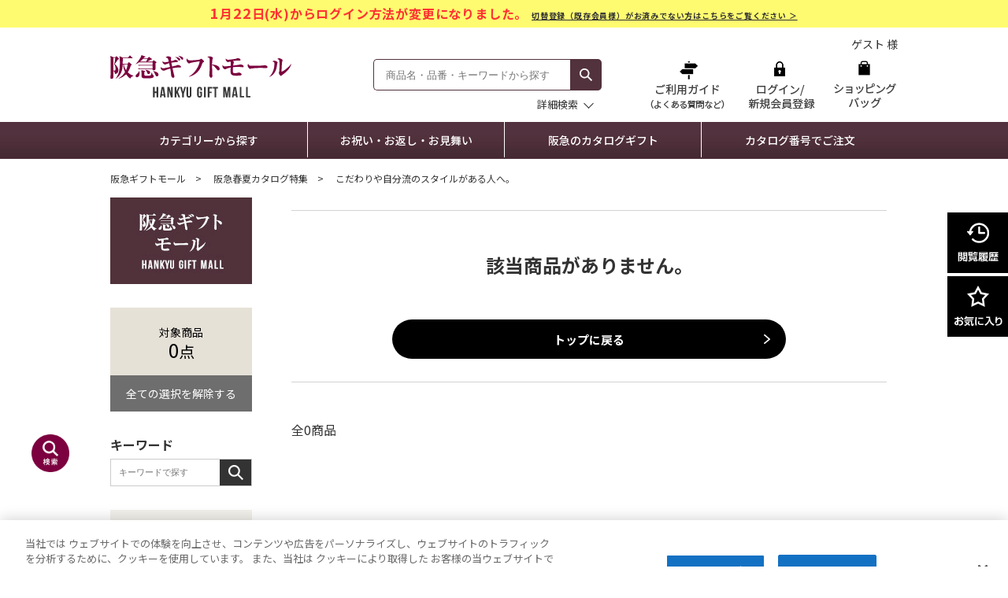

--- FILE ---
content_type: text/html;charset=UTF-8
request_url: https://web.online.hh-hop.jp/hankyu-gift/goods/list.html?cid=hq_ss_fea1006
body_size: 55460
content:
<!DOCTYPE html PUBLIC "-//W3C//DTD XHTML 1.0 Transitional//EN" "http://www.w3.org/TR/xhtml1/DTD/xhtml1-transitional.dtd">
<html xmlns="http://www.w3.org/1999/xhtml" xml:lang="ja" xmlns:og="http://ogp.me/ns#" xmlns:fb="http://www.facebook.com/2008/fbml" lang="ja" xmlns:te="http://www.seasar.org/teeda/extension"><head>
<meta http-equiv="content-type" content="text/html; charset=UTF-8" /><meta http-equiv="content-style-type" content="text/css" /><meta http-equiv="content-script-type" content="text/javascript" /><meta http-equiv="x-ua-compatible" content="IE=edge" /><meta http-equiv="imagetoolbar" content="no" /><meta name="viewport" content="width=device-width, maximum-scale=1.0, user-scalable=yes" /><meta name="robots" content="index,follow" /><meta name="description" content="阪急からのギフトのこだわりや自分流のスタイルがある人へ。の一覧ページ。「お好きなものをどうぞ」と贈る人気のカタログギフトや人気のアイテム・ショップを集めた特集。ご用途×金額×カテゴリと絞り込みの出来る検索機能。結婚内祝・出産内祝等の好適品を約1000点集めました。" /><meta name="keywords" content="ショッピング,インターネットショッピング,オンラインショッピング,ネットショッピング,お中元,お歳暮,ギフト,食料品,ワイン,お酒" /><meta property="og:url" content="https://web.online.hh-hop.jp/hankyu-gift/goods/list.html?cid=hq_ss_fea1006" /><meta property="og:title" content="こだわりや自分流のスタイルがある人へ。｜阪急ギフトモール｜阪急百貨店公式通販 HANKYU GIFT MALL" /><meta property="og:description" content="阪急からのギフトのこだわりや自分流のスタイルがある人へ。の一覧ページ。「お好きなものをどうぞ」と贈る人気のカタログギフトや人気のアイテム・ショップを集めた特集。ご用途×金額×カテゴリと絞り込みの出来る検索機能。結婚内祝・出産内祝等の好適品を約1000点集めました。" /><meta property="og:image" content="http://web.online.hh-hop.jp/ec/shop/hankyugift/images/shop_thumbnail.jpg?releaseVer=2.2" /><meta property="og:site_name" content="阪急ギフトモール｜阪急百貨店公式通販 HANKYU GIFT MALL" /><meta property="og:type" content="article" /><meta property="fb:app_id" content="" /><script type="text/javascript" language="JavaScript" src="/ec/shop/giftmall/common/js/plugin/jquery-3.6.0.min.js?releaseVer=2.2" baseViewId="/view/front/hankyugift/include/head.html" xml:space="preserve" commonpath="true"></script>
<script type="text/javascript" language="JavaScript" src="/ec/shop/giftmall/common/js/plugin/selectordie.min.js?releaseVer=2.2" baseViewId="/view/front/hankyugift/include/head.html" xml:space="preserve" commonpath="true"></script>
<script type="text/javascript" language="JavaScript" src="/ec/shop/giftmall/common/js/plugin/jquery.matchHeight-0.7.2-min.js?releaseVer=2.2" baseViewId="/view/front/hankyugift/include/head.html" xml:space="preserve" commonpath="true"></script>
<script type="text/javascript" language="JavaScript" src="/ec/shop/giftmall/common/js/plugin/jquery.tiles.js?releaseVer=2.2" baseViewId="/view/front/hankyugift/include/head.html" xml:space="preserve" commonpath="true"></script>
<script type="text/javascript" language="JavaScript" src="/ec/shop/giftmall/common/js/plugin/jquery.jscrollpane-2.2.3.min.js?releaseVer=2.2" baseViewId="/view/front/hankyugift/include/head.html" xml:space="preserve" commonpath="true"></script>
<script type="text/javascript" language="JavaScript" src="/ec/shop/giftmall/common/js/plugin/jquery-ui-1.13.2.min.js?releaseVer=2.2" baseViewId="/view/front/hankyugift/include/head.html" xml:space="preserve" commonpath="true"></script>
<script type="text/javascript" language="JavaScript" src="/ec/shop/giftmall/common/js/plugin/slick-1.8.1.js?releaseVer=2.2" baseViewId="/view/front/hankyugift/include/head.html" xml:space="preserve" commonpath="true"></script>
<script type="text/javascript" language="JavaScript" src="/ec/shop/giftmall/common/js/default.js?releaseVer=2.2" baseViewId="/view/front/hankyugift/include/head.html" xml:space="preserve" commonpath="true"></script>
<script type="text/javascript" language="JavaScript" src="/ec/shop/hankyugift/common/js/catalog_modal.js?releaseVer=2.2" baseViewId="/view/front/hankyugift/include/head.html" xml:space="preserve"></script>

<script type="text/javascript" language="JavaScript" src="/ec/shop/giftmall/common/js/kumu.js?releaseVer=2.2" baseViewId="/view/front/hankyugift/include/head.html" xml:space="preserve" commonpath="true"></script>
<script type="text/javascript" language="JavaScript" src="/ec/shop/giftmall/common/js/event.js?releaseVer=2.2" baseViewId="/view/front/hankyugift/include/head.html" xml:space="preserve" commonpath="true"></script>
<script type="text/javascript" language="JavaScript" src="/ec/shop/giftmall/common/js/h.event.js?releaseVer=2.2" baseViewId="/view/front/hankyugift/include/head.html" xml:space="preserve" commonpath="true"></script>
<script type="text/javascript" language="JavaScript" src="/ec/shop/giftmall/common/js/hitmall.js?releaseVer=2.2" baseViewId="/view/front/hankyugift/include/head.html" xml:space="preserve" commonpath="true"></script>
<script type="text/javascript" language="JavaScript" src="/ec/shop/giftmall/common/js/ajax.js?releaseVer=2.2" baseViewId="/view/front/hankyugift/include/head.html" xml:space="preserve" commonpath="true"></script>
<script type="text/javascript" language="JavaScript" src="/ec/shop/giftmall/common/js/plugin/hogan-3.0.2.min.js?releaseVer=2.2" baseViewId="/view/front/hankyugift/include/head.html" xml:space="preserve" commonpath="true"></script>
<script type="text/javascript" language="JavaScript" src="/ec/shop/giftmall/common/js/smartphone.js?releaseVer=2.2" baseViewId="/view/front/hankyugift/include/head.html" xml:space="preserve" commonpath="true"></script>
<script type="text/javascript" language="JavaScript" src="/ec/shop/giftmall/common/js/plugin/sweetalert2.js?releaseVer=2.2" baseViewId="/view/front/hankyugift/include/head.html" xml:space="preserve" commonpath="true"></script>
<script type="text/javascript" language="JavaScript" src="/ec/shop/giftmall/common/js/cart_goods_check.js?releaseVer=2.2" baseViewId="/view/front/hankyugift/include/head.html" xml:space="preserve" commonpath="true"></script>
<script type="text/javascript" language="JavaScript" src="/ec/shop/giftmall/common/js/rightnavi.js?releaseVer=2.2" baseViewId="/view/front/hankyugift/include/head.html" xml:space="preserve" commonpath="true"></script>
<script type="text/javascript" language="JavaScript" src="/ec/shop/giftmall/common/js/facet.js?releaseVer=2.2" baseViewId="/view/front/hankyugift/include/head.html" xml:space="preserve" commonpath="true"></script>
<script type="text/javascript" language="JavaScript" src="/ec/shop/giftmall/common/js/header_iteminfo_import.js?releaseVer=2.2" baseViewId="/view/front/hankyugift/include/head.html" xml:space="preserve" commonpath="true"></script>
<script type="text/javascript" language="JavaScript" src="/ec/shop/giftmall/common/js/header_shopinfo_import.js?releaseVer=2.2" baseViewId="/view/front/hankyugift/include/head.html" xml:space="preserve" commonpath="true"></script>
<script type="text/javascript" language="JavaScript" src="/ec/shop/giftmall/common/js/campaignInfoSet.js?releaseVer=2.2" baseViewId="/view/front/hankyugift/include/head.html" xml:space="preserve" commonpath="true"></script>
<script type="text/javascript" language="JavaScript" src="/ec/shop/giftmall/common/js/gtmDataLayer.js?releaseVer=2.2" baseViewId="/view/front/hankyugift/include/head.html" xml:space="preserve" commonpath="true"></script>

<link rel="shortcut icon" href="/ec/shop/hankyugift/images/favicon.ico" type="image/ico" baseViewId="/view/front/hankyugift/include/head.html" />
<link rel="stylesheet" href="/ec/shop/hankyugift/common/css/reset.css?releaseVer=2.2" media="all" type="text/css" baseViewId="/view/front/hankyugift/include/head.html" />
<link rel="stylesheet" href="/ec/shop/hankyugift/common/css/base.css?releaseVer=2.2" media="all" type="text/css" baseViewId="/view/front/hankyugift/include/head.html" />
<link rel="stylesheet" href="/ec/shop/hankyugift/common/css/module.css?releaseVer=2.2" media="all" type="text/css" baseViewId="/view/front/hankyugift/include/head.html" />
<link rel="stylesheet" href="/ec/shop/giftmall/common/css/sweetalert2.css?releaseVer=2.2" media="all" type="text/css" baseViewId="/view/front/hankyugift/include/head.html" commonpath="true" />
<link rel="stylesheet" href="/ec/shop/giftmall/common/css/themes/ui-lightness/ui.all.css?releaseVer=2.2" media="all" type="text/css" baseViewId="/view/front/hankyugift/include/head.html" commonpath="true" />
<link rel="stylesheet" href="/ec/shop/giftmall/common/css/jquery-ui.css?releaseVer=2.2" media="all" type="text/css" baseViewId="/view/front/hankyugift/include/head.html" commonpath="true" />
<link rel="stylesheet" href="/ec/shop/giftmall/common/css/jquery-ui.structure.css?releaseVer=2.2" media="all" type="text/css" baseViewId="/view/front/hankyugift/include/head.html" commonpath="true" />
<link rel="stylesheet" href="/ec/shop/giftmall/common/css/jquery-ui.theme.css?releaseVer=2.2" media="all" type="text/css" baseViewId="/view/front/hankyugift/include/head.html" commonpath="true" />
<link rel="stylesheet" href="/ec/shop/hankyugift/common/css/slick-1.8.1.css?releaseVer=2.2" media="all" type="text/css" baseViewId="/view/front/hankyugift/include/head.html" />
<link rel="stylesheet" href="/ec/shop/hankyugift/common/css/jquery.jscrollpane-2.2.3.css?releaseVer=2.2" media="all" type="text/css" baseViewId="/view/front/hankyugift/include/head.html" />
<link rel="stylesheet" href="/ec/shop/hankyugift/common/css/selectordie.css?releaseVer=2.2" media="all" type="text/css" baseViewId="/view/front/hankyugift/include/head.html" />
<link rel="stylesheet" href="/ec/shop/hankyugift/common/css/env.css?releaseVer=2.2" media="all" type="text/css" baseViewId="/view/front/hankyugift/include/head.html" />

<script type="text/javascript" language="JavaScript" baseViewId="/view/front/hankyugift/include/head.html" xml:space="preserve">
//<![CDATA[
jQuery(function(){
	if ($('#HeaderShopAlphaList') && $('#HeaderShopAlphaList').length > 0) {
		shopImport($('#HeaderShopAlphaList'), 'header_shop_alpha.json','shop_alpha_list_tmpl_h');
	}
});
jQuery(function(){
	if ($('#HeaderShopKanaList') && $('#HeaderShopKanaList').length > 0) {
		shopImport($('#HeaderShopKanaList'), 'header_shop_kana.json','shop_kana_list_tmpl_h');
	}
});
jQuery(function(){
	if ($('#HeaderItemList') && $('#HeaderItemList').length > 0) {
		categoryImport($('#HeaderItemList'), 'header_item.json','item_list_tmpl_h');
	}
});
//]]>
</script>


<link rel="canonical" href="https://web.online.hh-hop.jp/hankyu-gift/goods/list.html?cid=hq_ss_fea1006" baseViewId="/view/front/hankyugift/search/index.html" id="goSSLCanonical" />

<script type="text/javascript" language="JavaScript" src="/ec/shop/giftmall/common/js/search_item_list.js?releaseVer=2.2" baseViewId="/view/front/hankyugift/search/index.html" xml:space="preserve" commonpath="true"></script><script type="text/javascript" language="JavaScript" src="/ec/shop/giftmall/common/js/search.js?releaseVer=2.2" baseViewId="/view/front/hankyugift/search/index.html" xml:space="preserve" commonpath="true"></script><link rel="stylesheet" href="/ec/shop/hankyugift/common/css/list.css?releaseVer=2.2" media="all" type="text/css" baseViewId="/view/front/hankyugift/search/index.html" /><meta id="metaRobots" name="robots" content="noindex" /><title>こだわりや自分流のスタイルがある人へ。｜阪急ギフトモール｜阪急百貨店公式通販 HANKYU GIFT MALL</title></head>
<body id="list">



<span id="memberInfoSeq-GDL" style="display:none;"></span>

<span id="gdlCategoryId-GDL" style="display:none;">hq_ss_fea1006</span>
<span id="gdlCategoryName-GDL" style="display:none;">こだわりや自分流のスタイルがある人へ。</span>



<div id="wrapper">



<script type="text/javascript" language="JavaScript" baseViewId="/view/front/hankyugift/include/header_hankyu-gift-autumn.html" xml:space="preserve">
var containerId = 'GTM-K7ZZQHC';
<!--
(function(w,d,s,l,i){w[l]=w[l]||[];w[l].push({'gtm.start':
new Date().getTime(),event:'gtm.js'});var f=d.getElementsByTagName(s)[0],
j=d.createElement(s),dl=l!='dataLayer'?'&l='+l:'';j.async=true;j.src=
'//www.googletagmanager.com/gtm.js?id='+i+dl;f.parentNode.insertBefore(j,f);
})(window,document,'script','dataLayer',containerId);
// -->
</script>


<span id="goodsLineTotal-GDL" style="display:none;">0</span> 
<span id="goodsCountTotal-GDL" style="display:none;">0</span>
<span id="priceTotal-GDL" style="display:none;">0</span>
<span id="h2oId-GDL" style="display:none;"></span>
<span id="posCreditCardKindCode-GDL" style="display:none;"></span>
<span id="discountRate-GDL" style="display:none;"></span>
<span id="accessCampaignCode-GDL" style="display:none;"></span>



<!-- PC版 ----------->

<style>
	@import url('https://fonts.googleapis.com/css2?family=Noto+Sans+JP:wght@100..900&display=swap');
	.logattentiont-wrap{   text-align: center; 
	font-family: 'Noto Sans JP', メイリオ, meiryo, 'ヒラギノ角ゴ Pro W3', 'Hiragino Kaku Gothic Pro', 'ＭＳ Ｐゴシック', sans-serif;
		line-height: 2;  padding: 6px 0;  margin: 0 auto; background: #fefb70;
		height: 35px; font-weight: bold;  box-sizing: border-box;}
	.logattentiont-wrap h3{margin-top: 0;  font-weight: bold; font-size: 16px; letter-spacing: 0.8px; color:#ff3232; line-height: 1.2; margin: 0 auto;}
	.logattentiont-wrap h3 span{ font-size: 18px;}
	.logattentiont-wrap p{ font-size: 10px; }
	.mainte-wrap{   background: #fff;   border-bottom: 1px solid #cbcbcb; height: 30px;}
	.mainte-wrap h3{ margin-top: 0;  text-align: center; font-size: 12px; line-height: 2.5;     font-weight: 600;}
	.mainte-wrap h3 span{color: #cd1919;}
	</style>
	<div class="hobibnrA">
	<div class="logattentiont-wrap">
	  <h3><span>1</span>月<span>22</span>日(水)からログイン方法が変更になりました。
	  <a href="/giftmall/memberlink/describe.html">
		<span style="font-size: 10px; color:#333; text-decoration: underline;">切替登録（既存会員様）がお済みでない方はこちらをご覧ください  ＞</span></a></h3>  
	</div>
	</div>
	<!-- //PC版// ----------->
<noscript><div class="sec-oss"><div class="inner"><p>当サイトでは javascript を利用しております。javascript の設定を有効にしてください。</p></div></div></noscript>


	<script type="text/javascript" language="JavaScript" src="/ec/shop/giftmall/common/js/amazonLogout.js?releaseVer=2.2" baseViewId="/view/front/hankyugift/include/header_hankyu-gift-autumn.html" xml:space="preserve" commonpath="true"></script>	

<div id="gHeaderBlank"></div>
<div id="header" class="hk-gift">
	<div id="header-inner">
		<p id="logo"><a id="go-Top-h" href="/hankyu-gift/" shape="rect">阪急ギフトモール Hankyu Gift Mall</a></p>
		<div id="header-search" class="search-btn-sets">
				<form enctype="application/x-www-form-urlencoded" method="post" action="/hankyu-gift/search/index.html">
					<input name="indexForm/view/front/hankyugift/search/index.html" type="hidden" value="indexForm" />
					<input name="indexForm:dummy" style="display:none" type="text" value="" />
					<input name="indexForm:fromView" id="fromView" type="hidden" value="header" />
					<div class="autocomplete">
						<input errorstyleclass="errorPart" maxlength="100" autocomplete="off" name="indexForm:keyword" id="search" placeholder="商品名・品番・キーワードから探す" type="text" />
						<button name="indexForm:doSearch" id="h-search-btn" type="submit" value="検索"><img src="/ec/shop/hankyugift/images/icon/icon-search.svg" width="16" alt="検索" height="16" /></button>
					</div>
				</form>
			<div id="detailed_search" class="toggle_wrap">
				<div class="toggle_switch">詳細検索</div>
			<div class="toggle_contents">
				<h2>商品検索メニュー</h2>
				<ul class="item-search"><li><a shape="rect" href="/hankyu-gift/item/list.html">カテゴリーから探す</a></li><li><a shape="rect" href="/hankyu-gift/shop/list.html">ブランドから探す</a></li></ul>
				<div id="header-search-ac">
				<form enctype="application/x-www-form-urlencoded" method="post" action="/hankyu-gift/search/index.html">
					<input name="indexForm/view/front/hankyugift/search/index.html" type="hidden" value="indexForm" />
					<input name="indexForm:dummy" style="display:none" type="text" value="" />
					<input name="indexForm:fromView" id="fromView-ac" type="hidden" value="header" />
					<div class="autocomplete">
						<input errorstyleclass="errorPart" maxlength="100" autocomplete="off" name="indexForm:keyword" id="search-ac" placeholder="商品名・品番・キーワードから探す" type="text" />
						<button name="indexForm:doSearch" id="h-search-btn-ac" type="submit" value="検索"><img src="/ec/shop/hankyugift/images/icon/icon-search.svg" width="25" alt="検索" height="25" /></button>
					</div>
				</form>
				</div>
				 <h2>注目のワード</h2>
				<ul style="width: 630px;" class="featured-words"><li><a shape="rect" href="/hankyu-gift/goods/list.html?cid=hq_aw_key1">長寿のお祝い</a></li><li><a shape="rect" href="/hankyu-gift/goods/list.html?cid=hq_aw_key2">2,000円未満の菓子</a></li><li><a shape="rect" href="/hankyu-gift/goods/list.html?cid=hq_aw_key3">ごほうび</a></li><li><a shape="rect" href="/hankyu-gift/goods/list.html?cid=hq_aw_key4">みんなが集まる時に</a></li><li style="margin-top: 20px;margin-right: 20px;"><a shape="rect" href="/hankyu-gift/goods/list.html?cid=hkgai_ham_ham01">ハム・ソーセージ・精肉</a></li><li><a shape="rect" href="/hankyu-gift/goods/list.html?cid=hq_aw_key5">デパ地下のおいしいもの</a></li><li><a shape="rect" href="/hankyu-gift/goods/list.html?cid=hkgai_liq">リカー</a></li></ul> 
				<div class="close-ac"><span>×</span>閉じる</div>
			  </div>    
				
			</div>
			
			</div>	
		<ul id="user-name">
			<li>
				ゲスト 様
			</li>
			</ul>
		<ul id="icon-menu" class="tooltips"><li><a id="go-Guide-h" href="/giftmall/guide/index.html" title="ご利用ガイド" class="icon-menu-guide" shape="rect">ご利用ガイド</a></li>
				<li class="login"><a id="go-LoginPage-h" href="/giftmall/login/member.html" title="ログイン/新規会員登録" class="icon-menu-login" shape="rect">ログイン/新規会員登録</a></li>
			
				<li class="cart"><a id="goCartPage-h2" href="/giftmall/cart/index.html" title="ショッピングバッグ" class="icon-menu-cart" shape="rect">ショッピングバッグ</a></li>
			</ul>
		<form id="header1Form" name="layoutHeader:header1Form" method="post" enctype="application/x-www-form-urlencoded" action="/hankyu-gift/search/index.html">
			<input type="submit" id="doLogout-h" name="layoutHeader:header1Form:doLogout-h" style="display:none;" />
		
<input type="hidden" name="sessionTime" value="rO0ABXQAEDQzMTY4OTQwMjg4NDkyODM=" />
<input type="hidden" name="layoutHeader:header1Form/view/front/hankyugift/search/index.html" value="layoutHeader:header1Form" /></form>
	</div>
	<div id="global-nav">
		<div class="nav-inner">
			<div class="nav-menu">
				<!--<div class="nav-name"><span><a id="go-uses-h" href="/item/list.html">用途から探す</a></span></div>-->
				<div class="nav-name"><span><a id="go-recommend_page-h" href="/hankyu-gift/item/list.html" shape="rect">カテゴリーから探す</a></span></div>
				<div class="nav-name"><span><a id="go-celebration_page-h" href="/hankyu-gift/#celebration_page" shape="rect">お祝い・お返し・お見舞い</a></span></div>
				<div class="nav-name"><span><a id="go-catalog_page-h" href="/hankyu-gift/#catalog_page" shape="rect">阪急のカタログギフト</a></span></div>
				<div class="nav-name rLine"><span><a id="go-number-h" href="/hankyu-gift/catalog/index.html" shape="rect">カタログ番号でご注文</a></span></div>
			</div>
			
		</div>
	<!-- //global-nav --></div>
<!-- //header --></div>
	<div class="detailed_search-bg"></div>
<!--
<style>
	#a_cmpnObi{
		text-align:center;
		background-color:#c3c3c3;
	}
	#a_cmpnObi img{
		width:1100px;
		height: auto;
	}
</style>
<div id="a_cmpnObi"><a href=""><img src="/ec/shop/hankyugift/images/banner/common/bnr_obi_receiving.png?releaseVer=2.2" alt="" /></a></div>
-->
<span id="vsc" style="display:none;">hankyugift</span>
<span id="lvfc" style="display:none;">hankyu-gift-autumn</span>
<span id="lvfsc" style="display:none;">hankyugift</span>
<input type="hidden" id="appComplementUrl" name="layoutHeader:appComplementUrl" value="/hankyu-gift" />
<input type="hidden" id="commonAppComplementUrl" name="layoutHeader:commonAppComplementUrl" value="/giftmall" />
<input type="hidden" id="staticComplementUrl" name="layoutHeader:staticComplementUrl" value="/ec/shop/hankyugift" />
<input type="hidden" id="commonStaticComplementUrl" name="layoutHeader:commonStaticComplementUrl" value="/ec/shop/giftmall" />
<input type="hidden" id="goodsImagePath" name="layoutHeader:goodsImagePath" value="/g_images" />
<input type="hidden" id="dImagePath" name="layoutHeader:dImagePath" value="/d_images" />
<input type="hidden" id="csrftk" name="layoutHeader:csrftk" value="3c40595225863cb22b61b548ff816cc7" />
<span style="display:none;" id="dataJsonUrl"></span>
<span id="fairSujectDisplayTag" style="display:none">hankyu-gift-autumn</span>


		<form id="rightnaviForm" name="layoutHeader:layoutRightNavi:rightnaviForm" method="post" enctype="application/x-www-form-urlencoded" action="/hankyu-gift/search/index.html">
			<input id="footprint_image_size" type="hidden" value="400" />
			<input id="footprint_limit" type="hidden" value="4" />
			<input id="favorite_image_size" type="hidden" value="400" />
			<input id="favorite_limit" type="hidden" value="4" />
			<ul id="side-fixed-btn" class="hk-gift"><li><a shape="rect" class="trigger"><span>閲覧履歴（最近見た商品）</span></a>
					<script id="footprint_list_tmpl" type="text/template" language="JavaScript" baseViewId="/view/front/hankyugift/include/rightnavi_hankyu-gift-autumn.html" id="footprint_list_tmpl" xml:space="preserve">
						{{!<![CDATA[}}
						{{#footprint_list}}
						<div class="window window-r not-empty">
							<dl>
								<dt>閲覧履歴（最近見た商品）</dt>
								<dd>
									<ul>
										{{#footPrintItems}}
										<li>
											{{#isOpenGoods}}
											<a href="/goods/index.html?ggcd={{{ggcd}}}" >
												<span class="item_status">
													{{#isNormalSale}}
														<img alt="通常セールアイコン" src="/ec/shop/images/icon/normalSale.gif?releaseVer=2.2" />
													{{/isNormalSale}}
													{{#isSecretSale}}
														<img alt="シークレットセールアイコン" src="/ec/shop/images/icon/icon_sale.png?releaseVer=2.2" />
													{{/isSecretSale}}
													
													{{#isStockSoldOutIconDisp}}
														<img src="/ec/shop/images/icon/icon_kanbai.png?releaseVer=2.2" alt="販売終了しました"/>
													{{/isStockSoldOutIconDisp}}
													
													{{#isStockBeforeSaleIconDisp}}
														<img src="/ec/shop/images/icon/icon_before.png?releaseVer=2.2" alt="販売開始前"/>
													{{/isStockBeforeSaleIconDisp}}
													
													{{#isStockNoStockIconDisp}}
														<img src="/ec/shop/images/icon/icon_nostock.png?releaseVer=2.2" alt="完売しました"/>
													{{/isStockNoStockIconDisp}}
													
													{{#isStockFewIconDisp}}
														<img src="/ec/shop/images/icon/icon_fewstock.png?releaseVer=2.2" alt="残りわずか"/>
													{{/isStockFewIconDisp}}
												</span>
												<span class="item_photo">
													<img class="photo" src="{{goodsImage}}" alt="{{goodsGroupName}}"/>
												</span>
												<span class='item-data'>
													<span class='item-data-inner'>
														<span class="item-icon">
															<!--
															{{#goodsIconItems}}
																<img src="{{iconFileName}}" />
															{{/goodsIconItems}}
															-->
														</span>
														<span class="item-name">{{{catalogCode}}}</span>
														<span class="item-brand">{{{shopName}}}</span>
														<span class="item-name">{{{goodsGroupName}}}</span>
														<span class="item-name">{{{catalogName}}}</span>
														{{^removeGoodsFlg}}
															{{^onSale}}
																<span class='item-price'>{{{goodsDisplayPrice}}}</span>
															{{/onSale}}
															{{#onSale}}
																{{#isPreDiscountPriceDisplayTypeView}}
																	<span class="sale-message">{{{goodsGroupPreDiscountPrice}}}</span>
																{{/isPreDiscountPriceDisplayTypeView}}
																<span class='item-price sale-price'>{{{goodsDisplayPrice}}}</span>
															{{/onSale}}
														{{/removeGoodsFlg}}
													</span>
												</span>
											</a>
											{{/isOpenGoods}}
											{{^isOpenGoods}}
											<span class="item_status">
												{{#isNormalSale}}
													<img alt="通常セールアイコン" src="/ec/shop/images/icon/normalSale.gif?releaseVer=2.2" />
												{{/isNormalSale}}
												{{#isSecretSale}}
													<img alt="シークレットセールアイコン" src="/ec/shop/images/icon/icon_sale.png?releaseVer=2.2" />
												{{/isSecretSale}}
												
												{{#isStockSoldOutIconDisp}}
													<img src="/ec/shop/images/icon/icon_kanbai.png?releaseVer=2.2" alt="販売終了しました"/>
												{{/isStockSoldOutIconDisp}}
												
												{{#isStockBeforeSaleIconDisp}}
													<img src="/ec/shop/images/icon/icon_before.png?releaseVer=2.2" alt="販売開始前"/>
												{{/isStockBeforeSaleIconDisp}}
												
												{{#isStockNoStockIconDisp}}
													<img src="/ec/shop/images/icon/icon_nostock.png?releaseVer=2.2" alt="完売しました"/>
												{{/isStockNoStockIconDisp}}
												
												{{#isStockFewIconDisp}}
													<img src="/ec/shop/images/icon/icon_fewstock.png?releaseVer=2.2" alt="残りわずか"/>
												{{/isStockFewIconDisp}}
											</span>
											<span class="item_photo">
												<img class="photo" src="{{goodsImage}}" alt="{{goodsGroupName}}"/>
												<span class="stock-end"><span class="stock-end-inner">この商品の取り扱いは終了しました</span></span>
											</span>
											<span class='item-data'>
												<span class='item-data-inner'>
													<span class="item-icon">
														<!--
														{{#goodsIconItems}}
															<img src="{{iconFileName}}"/>
														{{/goodsIconItems}}
														-->
													</span>
													<span class="item-name">{{{catalogCode}}}</span>
													<span class="item-brand">{{{shopName}}}</span>
													<span class="item-name">{{{goodsGroupName}}}</span>
													<span class="item-name">{{{catalogName}}}</span>
													{{^onSale}}
														<span class='item-price'>{{{goodsDisplayPrice}}}</span>
													{{/onSale}}
													{{#onSale}}
														{{#isPreDiscountPriceDisplayTypeView}}
															<span class="sale-message">{{{goodsGroupPreDiscountPrice}}}</span>
														{{/isPreDiscountPriceDisplayTypeView}}
														<span class='item-price sale-price'>{{{goodsDisplayPrice}}}</span>
													{{/onSale}}
												</span>
											</span>
											{{/isOpenGoods}}
										</li>
										{{/footPrintItems}}
									</ul>
									<div class="btn-02"><a href="/footprint/goods/list.html">閲覧履歴（最近見た商品）一覧はこちら</a></div>
								</dd>
							</dl>
							<div class="win-close"><img src="/ec/shop/images/icon/close-01.png?releaseVer=2.2" width="52" height="52" alt=""/></div>
						</div>
						{{/footprint_list}}
						{{^footprint_list}}
							<div class="window window-r empty">
								<dl>
									<dt>閲覧履歴（最近見た商品）</dt>
									<dd>
										<div>閲覧履歴（最近見た商品）は<br />ありません</div>
									</dd>
								</dl>
								<div class="win-close"><img src="/ec/shop/images/icon/close-01.png?releaseVer=2.2" width="52" height="52" alt=""/></div>
							</div><!--/window-->
						{{/footprint_list}}
						{{!]]>}}
					</script>
					<div id="footPrintList"></div>
				</li><li><a shape="rect" class="trigger"><span>お気に入り商品</span></a>
					<script id="favorite_list_tmpl" type="text/template" language="JavaScript" baseViewId="/view/front/hankyugift/include/rightnavi_hankyu-gift-autumn.html" id="favorite_list_tmpl" xml:space="preserve">
						{{!<![CDATA[}}
						{{#favorite_list}}
							{{#guestFlag}}
								<div class="window window-f not-member">
									<dl>
										<dd>
											<div>お客様のお気に入り商品を<br />登録できます。
												<div class="btn-02">
													<span class="H2O_notes mb10">ご利用にはログインが必要です。<br />会員登録がまだの方は、会員登録を行ってください。</span>
													<a href="#" onclick="location.href = $('#goMemberInHogan').attr('href');" >ログイン/新規会員登録はこちら</a>
												</div>
											</div>
										</dd>
									</dl>
									<div class="win-close"><img src="/ec/shop/images/icon/close-01.png?releaseVer=2.2" width="52" height="52" alt=""/></div>
								</div>
							{{/guestFlag}}
							{{^guestFlag}}
							<div class="window window-f not-empty">
								<dl>
									<dt>お気に入り商品</dt>
									<dd>
										<ul>
											{{#favoriteItems}}
											<li>
												{{#isOpenGoods}}
													<a href="/goods/index.html?gcd={{{gcd}}}" >
														<span class="item_status">
															{{#isNormalSale}}
																<img alt="通常セールアイコン" src="/ec/shop/images/icon/normalSale.gif?releaseVer=2.2" />
															{{/isNormalSale}}
															{{#isSecretSale}}
																<img alt="シークレットセールアイコン" src="/ec/shop/images/icon/icon_sale.png?releaseVer=2.2" />
															{{/isSecretSale}}
					
															{{#isStockSoldOutIconDisp}}
																<img src="/ec/shop/images/icon/icon_kanbai.png?releaseVer=2.2" alt="販売終了しました"/>
															{{/isStockSoldOutIconDisp}}
					
															{{#isStockBeforeSaleIconDisp}}
																<img src="/ec/shop/images/icon/icon_before.png?releaseVer=2.2" alt="販売開始前"/>
															{{/isStockBeforeSaleIconDisp}}
					
															{{#isStockNoStockIconDisp}}
																<img src="/ec/shop/images/icon/icon_nostock.png?releaseVer=2.2" alt="完売しました"/>
															{{/isStockNoStockIconDisp}}
					
															{{#isStockFewIconDisp}}
																<img src="/ec/shop/images/icon/icon_fewstock.png?releaseVer=2.2" alt="残りわずか"/>
															{{/isStockFewIconDisp}}
														</span>
														<span class="item_photo">
															<img src="{{goodsImage}}" alt="{{goodsGroupName}}" class="photo" />
														</span>
														<span class="item-data">
															<span class="item-data-inner">
																<span class="item-icon">
																	<!--
																	{{#goodsIconItems}}
																		<img src="{{iconFileName}}" />
																	{{/goodsIconItems}}
																	-->
																</span>
																<span class="item-name">{{{catalogCode}}}</span>
																<span class="item-brand">{{{shopName}}}</span>
																<span class="item-name">{{{goodsName}}}</span>
																<span class="item-name">{{{catalogName}}}</span>
																{{^removeGoodsFlg}}
																	{{^onSale}}
																		<span class='item-price'>{{{goodsDisplayPriceFavorite}}}</span>
																	{{/onSale}}
																	{{#onSale}}
																		{{#isPreDiscountPriceDisplayTypeView}}
																			<span class="sale-message">{{{goodsGroupPreDiscountPrice}}}</span>
																		{{/isPreDiscountPriceDisplayTypeView}}
																		<span class='item-price sale-price'>{{{goodsDisplayPriceFavorite}}}</span>
																	{{/onSale}}
																{{/removeGoodsFlg}}
															</span>
														</span>
													</a>
													{{^removeGoodsFlg}}
														{{#isViewCartIn}}
															{{#isDeliveryPossible}}
																<span class='mybag'>
																	<a href="#" id="goCartPage" class="bag-btn" onclick="callCartGoodsCheckFromNaviFunc('{{{gcd}}}', '{{{sid}}}');">注文する</a>
																</span>
															{{/isDeliveryPossible}}
														{{/isViewCartIn}}
													{{/removeGoodsFlg}}
													{{#isViewGoodsDetail}}
															<span class='mybag'>
																<a href="/goods/index.html?gcd={{{gcd}}}" id="goGoodsPage" class="bag-btn" >商品詳細</a>
															</span>
										{{/isViewGoodsDetail}}
												{{/isOpenGoods}}
												{{^isOpenGoods}}
												<span class="item_status">
													{{#isNormalSale}}
														<img alt="通常セールアイコン" width="61" height="22" src="/ec/shop/images/icon/normalSale.gif?releaseVer=2.2" />
													{{/isNormalSale}}
													{{#isSecretSale}}
														<img alt="シークレットセールアイコン" width="61" height="22" src="/ec/shop/images/icon/icon_sale.png?releaseVer=2.2" />
													{{/isSecretSale}}
					
													{{#isStockSoldOutIconDisp}}
														<img src="/ec/shop/images/icon/icon_kanbai.png?releaseVer=2.2" alt="販売終了しました"/>
													{{/isStockSoldOutIconDisp}}
					
													{{#isStockBeforeSaleIconDisp}}
														<img src="/ec/shop/images/icon/icon_before.png?releaseVer=2.2" alt="販売開始前"/>
													{{/isStockBeforeSaleIconDisp}}
					
													{{#isStockNoStockIconDisp}}
														<img src="/ec/shop/images/icon/icon_nostock.png?releaseVer=2.2" alt="完売しました"/>
													{{/isStockNoStockIconDisp}}
					
													{{#isStockFewIconDisp}}
														<img src="/ec/shop/images/icon/icon_fewstock.png?releaseVer=2.2" alt="残りわずか"/>
													{{/isStockFewIconDisp}}
												</span>
												<span class="item_photo">
													<img src="{{goodsImage}}" alt="{{goodsGroupName}}" class="photo" />
													<span class="stock-end"><span class="stock-end-inner">この商品の取り扱いは終了しました</span></span>
												</span>
												<span class="item-data">
													<span class="item-data-inner">
														<span class="item-icon">
															<!--
															{{#goodsIconItems}}
																<img src="{{iconFileName}}" />
															{{/goodsIconItems}}
															-->
														</span>
														<span class="item-name">{{{catalogCode}}}</span>
														<span class="item-brand">{{{shopName}}}</span>
														<span class="item-name">{{{goodsName}}}</span>
														<span class="item-name">{{{catalogName}}}</span>
														{{^removeGoodsFlg}}
															{{^onSale}}
																<span class='item-price'>{{{goodsDisplayPriceFavorite}}}</span>
															{{/onSale}}
															{{#onSale}}
																{{#isPreDiscountPriceDisplayTypeView}}
																	<span class="sale-message">{{{goodsGroupPreDiscountPrice}}}</span>
																{{/isPreDiscountPriceDisplayTypeView}}
																<span class='item-price sale-price'>{{{goodsDisplayPriceFavorite}}}</span>
															{{/onSale}}
														{{/removeGoodsFlg}}
													</span>
												</span>
												{{/isOpenGoods}}
											</li>
											{{/favoriteItems}}
										</ul>
									<div class="btn-02">
										<a href="#" onclick="location.href = $('#goFavoriteInHogan').attr('href');" >お気に入り商品一覧はこちら</a>
									</div>
									</dd>
								</dl>
								<div class="win-close"><img src="/ec/shop/images/icon/close-01.png?releaseVer=2.2" width="52" height="52" alt=""/></div>
							</div>

							{{/guestFlag}}
						{{/favorite_list}}
						{{^favorite_list}}
							<div class="window window-f empty">
								<dl>
									<dt>お気に入り商品</dt>
									<dd>
										<div>お気に入り商品はありません
											<div class='btn-02'><a href="#" onclick="location.href = $('#goFavoriteInHogan').attr('href');" >お気に入り商品一覧はこちら</a></div>
										</div>
									</dd>
								</dl>
								<div class="win-close"><img src="/ec/shop/images/icon/close-01.png?releaseVer=2.2" width="52" height="52" alt=""/></div>
							</div><!--/window-->
						{{/favorite_list}}
						{{!]]>}}
					</script>
					<div id="favoriteList"></div>
					<button style="display:none" id="doCardAddCommon" type="submit"></button>
				</li></ul>
			<a id="goMemberInHogan" href="/giftmall/member/index.html" shape="rect" style="display:none"></a>
			<a id="goRegistInHogan" href="/giftmall/regist/index.html" shape="rect" style="display:none"></a>
			<a id="goFavoriteInHogan" href="" shape="rect" commonpath="true" style="display:none"></a>
		
<input type="hidden" name="sessionTime" value="rO0ABXQAEDQzMTY4OTQwMjg4NDkyODM=" />
<input type="hidden" name="layoutHeader:layoutRightNavi:rightnaviForm/view/front/hankyugift/search/index.html" value="layoutHeader:layoutRightNavi:rightnaviForm" /></form>
		<script type="text/javascript" language="JavaScript" baseViewId="/view/front/hankyugift/include/rightnavi_hankyu-gift-autumn.html" xml:space="preserve">
		<!--
			$(function() {
			    browserBackReload();
			});
		-->
		</script>
	



<div id="contents">
	<div class="contents-inner">
			
		<div id="breadcrumbs">
			<ul><li>
					<a id="goTopPage-1" href="/hankyu-gift/" shape="rect">阪急ギフトモール</a>
				</li>
					
						
						
							<li>
								
									
									
										<a id="goCategory-2-0" href="/hankyu-gift/goods/list.html?cid=hq_ss_feat" shape="rect">阪急春夏カタログ特集</a>
									
								
								
							</li>
						
							<li>
								
								こだわりや自分流のスタイルがある人へ。
							</li>
						
						
						
						
						
						
						
						
					
					
				</ul>
		</div>
		
		
		
			
				
				
			
			
		
		  
	
		
		
		
		
		
		<div id="main">
			
			<form id="indexForm" name="indexForm" method="post" enctype="application/x-www-form-urlencoded" action="/hankyu-gift/search/index.html">
				<input type="hidden" id="fromView" name="indexForm:fromView" value="" />
				<input type="hidden" id="keyword" name="indexForm:keyword" value="" title="キーワード" />
				<input type="hidden" id="stm" name="indexForm:stm" value="" />
				<input type="hidden" id="min" name="indexForm:min" value="" />
				<input type="hidden" id="max" name="indexForm:max" value="" />
				<input type="hidden" id="cid" name="indexForm:cid" value="" />
				<input type="hidden" id="scid" name="indexForm:scid" value="" />
				
				<div style="display:none" id="d_search_form">
					<dl class="category"><dt></dt><dd>
							<select id="condCidItems" name="indexForm:condCidItems" size="1" title="カテゴリー"><option value="" selected="selected">選択してください</option></select>
						</dd></dl>
					<p class="btn"><input type="submit" id="doSearch" name="indexForm:doSearch" class="over" alt="検索する" style="display:none" /></p>
				</div>
				
				
				
				
				
				
					<span omittag="true" refresh="true" id="isDispFreeTextPC13">
						
					</span>
				
				
				<div id="main-ttl">
					
						
							<h1>
								
								
								
							</h1>
						
						
					
					
					
				</div>
					
				
					<div class="item-list item-large">
						<p class="no-item"> 該当商品がありません。 </p>
						<div class="btn-02 siteTOP"><a id="goTop" href="/hankyu-gift/" shape="rect">トップに戻る</a></div>
					</div>
					<div id="list-footer">
						<div class="item-count">全0商品</div>
					</div>
				
	
				
				
				
				
				
				
				
				
					<span omittag="true" refresh="true" id="isDispFreeTextPC14">
						
					</span>
				
			
<input type="hidden" name="sessionTime" value="rO0ABXQAEDQzMTY4OTQwMjg4NDkyODM=" />
<input type="hidden" name="indexForm/view/front/hankyugift/search/index.html" value="indexForm" /></form>
		<!-- //main --></div>
		

	<div id="side" class="hk-gift">
			<div class="site-ttl"><a id="go-Top-s" href="/hankyu-gift/" shape="rect"><img src="/ec/shop/hankyugift/images/logo/logo-hk-gift-side.jpg?releaseVer=2.2" width="180" alt="阪急ギフトモール Hankyu Gift Mall" height="110" /></a></div>
			
			
			
			<div class="target-securities box">
				<dl><dt>対象商品</dt><dd>0<span>点</span></dd></dl>
				
					<ul><li><a id="goAllResetQuery" href="?vtype=thumbs&slflg=false&shoptype=0&glm=0&stm=&q=&aid=hankyugift-real&shop=hhgift&pf=number1&pr=2999%2C3999%2C4999%2C6999%2C9999%2C19999&s=number5-desc&s=string10-asc&string6=hankyugift&string7=hankyu-gift-autumn&pnum=1" omittag="true" shape="rect">全ての選択を解除する</a></li></ul>
				
			<!-- //target-securities --></div>
		
		
		<form id="sidemenuAction" enctype="application/x-www-form-urlencoded" method="post" action="/hankyu-gift/goods/list.html?vtype=thumbs&slflg=false&shoptype=0&glm=0&stm=&q=&aid=hankyugift-real&shop=hhgift&pf=number1&pr=2999%2C3999%2C4999%2C6999%2C9999%2C19999&s=number5-desc&s=string10-asc&string3=SSUNAUTH&string6=hankyugift&string7=hankyu-gift-autumn&string17=hq_ss_fea1006&pnum=1">
			<input name="indexForm/view/front/hankyugift/search/index.html" type="hidden" value="indexForm" />
			<input name="indexForm:dummy" style="display:none" type="text" value="" />
			<input name="indexForm:fromView" id="fromView" type="hidden" value="sidemenu" />
			<div id="side-keyword" class="box">
				<div class="ttl">キーワード</div>
				<div class="side-keyword-inner">
					<div class="autocomplete">
						<input maxlength="100" autocomplete="off" errorStyleClass="errorPart" name="indexForm:keyword" id="searchSide" placeholder="キーワードで探す" type="text" />
						<input type="text" id="keywordSide" name="layoutSidemenu:keywordSide" value="" disabled="disabled" style="display:none" />
						<button name="indexForm:doSearch" type="submit" value="検索"><img src="/ec/shop/hankyugift/images/icon/icon-search.svg" width="19" alt="検索" height="19" /></button>
						<span id="sujectDisplayTag" style="display:none"></span>
					</div>
				</div>
			<!-- //side-keyword --></div>
			
			
		</form>
		
		
		
		<div id="side-catalog" class="box">
			<div class="ttl">カタログをお持ちの<br clear="none" />お客様へ</div>
			<p>カタログに記載されている商品番号からご注文いただけます。</p>
			<div class="btn"><a id="go-code-side" href="/hankyu-gift/catalog/index.html" shape="rect">商品番号から<br clear="none" />ご注文</a></div>
		</div>
		
		
	
		
		
		
			
		
		
		
			
		
		
		
		
		
		
		
			
		
		
		
		
		<div id="sideBnr">
  <a href="/ec/shop/sttc/hankyu-seasonal_aw/book/" target="_blank"><img src="/ec/shop/hankyugift/images/banner/hk-gift/2025aw/bnr-digitalcatalog-side.jpg?releaseVer=2.2" alt="デジタルカタログを見る" /></a>
  <div class="bnr_catalog" id="modal-catalog-contents">
    <p>ただいま掲載の商品の<br />ご注文は<em>2026年2月末まで</em><br />受付しております。</p>
    <div class="btn" id="modal-catalog-open"><img src="/ec/shop/hankyugift/images/banner/hk-gift/bnr-catalog-side.jpg?releaseVer=2.2" alt="カタログのご請求" /></div>
  </div>
</div>


<div id="sideBnr">
  <a target="_blank" href="/hankyu-seibo/"><img src="/ec/shop/hankyugift/images/banner/hk-gift/2025aw/bnr-seibo-side.jpg?releaseVer=2.2" alt="阪急からのお歳暮" width="180" /></a>
</div>




<!--
<div id="sideBnr">
  <a target="_blank" href="https://web.hh-online.jp/hankyu-food/"><img src="/ec/shop/hankyugift/images/banner/hk-gift/bnr-food-side.jpg?releaseVer=2.2" alt="阪急の食料品" /></a>
</div>

<div id="sideBnr">
  <a target="_blank" href="https://web.hh-online.jp/hankyu-food/special.html?fkey=fdac"><img src="/ec/shop/hankyugift/images/banner/hk-gift/2021ss/bnr-fddcake.jpg?releaseVer=2.2" alt="阪急のケーキ宅配" width="180" /></a>
</div>
-->

<div id="sideBnr">
  <a target="_blank" href="https://lin.ee/pCimLmA"><img src="/ec/shop/hankyugift/images/banner/hk-gift/bnr-line-side.jpg?releaseVer=2.2" alt="HANKYU GIFT MALL公式LINE" width="180" /></a>
</div>

<div id="modal-catalog-main">
  <div class='ttl'>阪急ギフトカタログのご請求について</div>
  <div class='column'>
    <div class='lead'>カタログはテレメールのサービスを利用して送付させていただきます。<br />カタログのご請求は、「請求する」ボタンをクリックしてください。</div>
    <div class='lead'>
      <div class="btn-02"><a href="https://telemail.jp/_pcsite/?des=037170&gsn=0371700&cmt=hh01" target="_blank">請求する</a></div>
    </div>
    <ul class="lead">
      <li>請求に対する受付・発送は、株式会社フロムページのテレメールシステムを使用しています。</li>
      <li>テレメールの資料請求画面はプライバシー保護の為、128ビットSSL暗号化通信を採用しています。</li>
      <li>（株）フロムページの個人情報保護方針・テレメールの個人情報保護方針に関しては、下記ページをご参照ください。<br />
        →<a href="https://frompage.jp/policy/01.html" target="_blank">フロムページ・プライバシーポリシー</a><br />
        →<a href="http://www.telemail.jp/pc/privacy.html" target="_blank">テレメール・プライバシーポリシー</a>
      </li>
    </ul>
    <div class='notices'>
      <div class="block-ttl">閲覧（動作）環境</div>
      <div class="inner">
        <ul>
          <li><strong>【Windows】</strong><br />
            ［OS］ Windows 98以降（98、Me、2000、XP）<br />
            ［ブラウザ］ Internet Explorer（5以上推奨）（Netscapeは動作保証しておりません。）<br />
            【ハード・接続環境】<br />
            ［CPU］ PentiumIII 500MHz以上推奨<br />
            ［メモリ］ 128Mバイト以上（256Mバイト以上推奨）<br />
            ［モニタ解像度］ 1024×768ピクセル以上<br />
            ［インターネット接続］ ブロードバンド接続</li>
          <li><strong>【Macintosh】</strong>　 動作保証しておりません。<br />
            ※ブラウザの設定により、JavaおよびJavaScriptが無効になっている場合もあります。有効になっているかどうか、今一度お確かめください。</li>
        </ul>
      </div>
    </div>
    <div class="lead">カタログの内容についてのお問い合わせは<a href="/giftmall/inquiry/top.html" id="goInquiry-1">こちら</a>からお願いします。</div>
  </div>
</div>
		
	</div>
	<input type="hidden" id="commonParams" name="layoutSidemenu:commonParams" value="" />
		
	<script id="shop_list_tmpl" type="text/template" language="JavaScript" baseViewId="/view/front/hankyugift/include/sidemenu_hankyu-gift-autumn.html" id="shop_list_tmpl" xml:space="preserve">
	{{!<![CDATA[}}
	{{#shop_list}}
		<div class="mega-menu-wrap">
			<div class="mega-menu">
				<div class="mega-inner">
					<div class="mega-header">
						{{#errorMessage}}
							<div class="error-msg">
								{{errorMessage}}
							</div>
						{{/errorMessage}}
						<div class="mega-hl">ブランド選択</div>
						<ul class="tab-list">
							<li class="active"><a href="#tab-kana">50音で探す</a></li>
							<li><a href="#tab-alphabet">アルファベットで探す</a></li>
						</ul>
						<div class="tab-content">
							<div id="tab-kana" class="tab-box">
								<ul>
									{{#shopKanaItems}}
										{{#isListEmpty}}
											<li><span>{{key}}</span></li>
										{{/isListEmpty}}
										{{^isListEmpty}}
											<li><a href="#kana-{{key}}">{{key}}</a></li>
										{{/isListEmpty}}
									{{/shopKanaItems}}
								</ul>
							</div>
							<div id="tab-alphabet" class="tab-box">
								<ul>
									{{#shopItems}}
										{{#isListEmpty}}
											<li><span>{{key}}</span></li>
										{{/isListEmpty}}
										{{^isListEmpty}}
											<li><a href="#alphabet-{{key}}">{{key}}</a></li>
										{{/isListEmpty}}
									{{/shopItems}}
								</ul>
							</div>
						</div>
					</div>
					<div class="mega-body">
						<div id="kana-body" class="inner">
							{{#shopKanaItems}}
								{{^isListEmpty}}
									<div id="kana-{{key}}" class="mega-ttl"><span>{{key}}</span></div>
									<ul>
										{{#keyList}}
											<li><a href="{{urlPath}}{{transitionUrl}}">{{name}} ({{count}})<br /><span>{{nameKana}}</span></a></li>
										{{/keyList}}
									</ul>
								{{/isListEmpty}}
							{{/shopKanaItems}}
						</div>
						<div id="alphabet-body" class="inner">
							{{#shopItems}}
								{{^isListEmpty}}
									<div id="alphabet-{{key}}" class="mega-ttl"><span>{{key}}</span></div>
									<ul>
										{{#keyList}}
											<li><a href="{{urlPath}}{{transitionUrl}}">{{nameKana}} ({{count}})<br /><span>{{name}}</span></a></li>
										{{/keyList}}
									</ul>
								{{/isListEmpty}}
							{{/shopItems}}
						</div>
					</div>
				</div>
			</div>
		</div>
	{{/shop_list}}
	{{!]]>}}
	</script>



	</div>
</div>



<span id="extSearchDomain-GDL" style="display:none;">hankyu.scinable.com</span>
<span id="extSearchAccountId-GDL" style="display:none;">hankyugift-real</span>
<span style="display:none;" id="sciTagFooter-GDL">true</span>
<span style="display:none;" id="htmlType-GDL">pc</span>

	<div id="footer" class="hk-gift">
		<div id="footer-nav">
		<div id="footer-nav-inner">
			<ul><li>
					<span>商品を探す</span>
					<ul><!--<li><a id="go-uses-f" href="/item/list.html">用途から探す</a></li>--><li><a id="go-recommend-f" href="/hankyu-gift/item/list.html" shape="rect">カテゴリーから探す</a></li><li><a id="go-celebration-f" href="/hankyu-gift/#celebration_page" shape="rect">お祝い・お返し・お見舞い</a></li><li><a id="go-catalog-f" href="/hankyu-gift/#catalog_page" shape="rect">阪急のカタログギフト</a></li><li><a id="go-code-f" href="/hankyu-gift/catalog/index.html" shape="rect">カタログ番号でご注文</a></li></ul>
				</li><li>
					<span>会員メニュー</span>
					<ul><li><a id="go-favorite-f" href="/giftmall/member/favorite/index.html?fc=hankyu-gift-autumn" shape="rect">お気に入り商品</a></li><li><a id="go-abook-f" href="/giftmall/member/abook/index.html" shape="rect">アドレス帳</a></li><li><a id="go-history-f" href="/giftmall/member/history/index.html" shape="rect">お買物履歴</a></li><li><a id="go-change-f" href="/giftmall/member/change/index.html" shape="rect">会員基本情報(H2O ID)</a></li></ul>
				</li><li>
					<span>ご利用ガイド</span>
					<ul><li><a id="go-order-f" href="/giftmall/guide/order.html" shape="rect">ご注文について</a></li><li><a id="go-delivery-f" href="/giftmall/guide/delivery.html" shape="rect">配送・送料について</a></li><li><a id="go-payment-f" href="/giftmall/guide/payment.html" shape="rect">お支払いについて</a></li><li><a id="go-point-f" href="/giftmall/guide/point.html" shape="rect">ポイントについて</a></li><li><a id="go-Return-f" href="/giftmall/guide/return.html" shape="rect">返品・交換について</a></li><li><a id="go-Commodity-f" href="/giftmall/guide/commodity.html" shape="rect">のし・包装について</a></li><li><a id="go-member-f" href="/giftmall/guide/member.html" shape="rect">会員について</a></li><li><a id="go-mailmagazine-f" href="/giftmall/guide/mailmagazine.html" shape="rect">メールマガジンについて</a></li><li><a id="go-Agreement-f" href="/giftmall/guide/agreement.html" shape="rect">ご利用規約</a></li><li><a id="go-law-f" href="/giftmall/guide/law.html" shape="rect">特定商取引法に基づく表記</a></li><li><a shape="rect" href="https://www.h2o-retailing.co.jp/ja/privacy.html" target="_blank">プライバシーポリシー</a></li><li><a id="go-cookie-f" href="/giftmall/guide/cookie-policy.html" shape="rect">クッキーポリシー</a></li><li><a id="go-Environment-f" href="/giftmall/guide/environment.html" shape="rect">閲覧環境について</a></li><li><a id="go-Faq-f" href="/giftmall/guide/faq.html" shape="rect">よくある質問</a></li><li><a id="go-inquiry-f" href="/giftmall/inquiry/top.html" shape="rect">お問い合わせ</a></li></ul>
				</li><li>
					<span>関連リンク</span>
                    <ul><li class="shl">阪急百貨店</li><li><a shape="rect" href="http://www.hankyu-dept.co.jp/honten/" target="_blank">阪急百貨店ホームページ</a></li><li><a shape="rect" href="https://web.hh-online.jp/hankyu-mens/" target="_blank">阪急メンズWEBサイト</a></li><li><a shape="rect" href="https://web.hh-online.jp/fashion/" target="_blank">阪急百貨店オンラインストア</a>
                        <ul><li><a shape="rect" href="https://web.hh-online.jp/hankyu-beauty/" target="_blank">ビューティー</a></li><li><a shape="rect" href="https://web.hh-online.jp/hankyu-food/" target="_blank">フード</a></li></ul>
                      </li><li><a shape="rect" href="/hankyu-gift/" nocomplement="true" target="_blank">阪急ギフトモール</a></li><li class="shl">阪神百貨店</li><li><a shape="rect" href="http://www.hanshin-dept.jp/hshonten/" target="_blank">阪神百貨店ホームページ</a></li><li><a shape="rect" href="https://web.hh-online.jp/hanshin/" target="_blank">阪神百貨店E-STORES</a></li><li><a shape="rect" href="/hanshin-gift/" nocomplement="true" target="_blank">阪神ギフトモール</a></li></ul>
				</li></ul>
			<div class="logo">
				<a id="go-top-f" href="/hankyu-gift/" shape="rect">
					<div class="logo-gift"><img src="/ec/shop/hankyugift/images/logo/logo-hk-gift-w.svg" width="231" alt="阪急ギフトモール Hankyu Gift Mall" height="54" /></div>
				</a>
			</div>
		</div>
		</div>

		<div id="end-footer">
			<p id="d_footer_tax_info">当サイトの表示価格は個別に税込・税抜等の記載がない場合は「税込価格」です。</p>
			<p id="copyright">Copyright &copy; HANKYU HANSHIN DEPARTMENT STORES, INC. All Rights Reserved.</p>
			<p id="pagetop"><a shape="rect" href="#wrapper">ページTOP</a></p>
			<p id="footer_search"><img src="/ec/shop/hankyugift/images/icon/search.png?releaseVer=2.2" alt="" /></p>
		<!-- //end-footer --></div>
	</div>

<!-- //contents3 -->



<script type="text/javascript" language="JavaScript" baseViewId="/view/front/hankyugift/search/index.html" xml:space="preserve">
function changeSort(select){
	var sort = $(select).val();
	var url = $("#goChangeSort" + sort).attr('href');
	if (url){
		location.href = url;
	}
}
</script>
<!-- //wrapper --></div>
</body></html>

--- FILE ---
content_type: text/css
request_url: https://web.online.hh-hop.jp/ec/shop/hankyugift/common/css/base.css?releaseVer=2.2
body_size: 48406
content:
@charset "utf-8";

/* ==================================
common
================================== */
html {
	font-size:62.5%;
}
body {
	font-family:'Noto Sans JP', 'メイリオ', Meiryo, 'ヒラギノ角ゴ Pro W3', 'Hiragino Kaku Gothic Pro', 'ＭＳ Ｐゴシック', sans-serif;
	font-size:1.4rem;
	line-height:1.6;
	color:#333;
	width:100%;
	min-width:1080px;
	-webkit-text-size-adjust:100%;
	-webkit-text-size-adjust:none;
	-webkit-font-smoothing:antialiased;
	-moz-osx-font-smoothing:grayscale;
	word-wrap: break-word;
	overflow-wrap: break-word;
	position: relative;
}
hr,.none {
	display:none !important;
}
a {
	text-decoration:none;
	color:#000;
	outline:none;
	transition: opacity 0.3s ease-in-out;
}
a:hover {
	color:#888;
	opacity: 0.7;
}
strong {
	font-weight:bold;
}
img {
	vertical-align:bottom;
}
#wrapper {
	position: relative;
}


#recommend_page.anchor,
#celebration_page.anchor,
#catalog_page.anchor{
	position: absolute;
    padding-top: 150px;
    margin-top: -150px;
}
#rank_page.anchor,
#category_page.anchor,
#recommend_page.anchor{
	position: absolute;
    padding-top: 200px;
    margin-top: -200px;
}

/* ==================================
header
================================== */
#header {
	position:relative;
	height:186px;
	z-index:999;
	width:100%;
	background:#fff;
}
#header.nav-fixed {
	position:fixed;
	top:0;
	z-index:999;
	box-shadow:0 0 2px 0 rgba(0,0,0,0.8);
}
#header-upper {
	position:relative;
	width:100%;;
	background:#333;
	color: #fff;
}
#header-upper-inner {
	position:relative;
	width:1000px;
	height:44px;
	margin:0 auto;
}
#header-upper-inner .shop-logo {
	position:absolute;
	top:15px;
	left:0;
}
#header-upper-inner .shop-logo a {
	display:block;
	width:220px;
	height:15px;
	text-indent:100%;
	white-space:nowrap;
	overflow:hidden;
}
#header-upper-inner .tel {
	position:absolute;
	top:9px;
	right:179px;
	display:block;
	width:522px;
	height:24px;
	background: url("../../images/header/hk-oseibo/tel.png") no-repeat 0 0;
	background-size: 100% auto;
	text-indent:100%;
	white-space:nowrap;
	overflow:hidden;
}
#header-upper-inner .btn-faq {
	position:absolute;
	top:0;
	right:0;
}
#header-upper-inner .btn-faq a {
	display:block;
	width:165px;
	height:44px;
	background: url("../../images/header/faq.png") no-repeat 0 0;
	background-size: 100% auto;
	text-indent:100%;
	white-space:nowrap;
	overflow:hidden;
}
#header-upper-inner .btn-faq a:hover {
	opacity: .8;
}
#header-inner {
	position:relative;
	width:1000px;
	height:120px;
	margin:0 auto;
}
#header-inner #logo {
	position:absolute;
	top:32px;
	left:0;
}
#header-inner #logo a {
	display:block;
	text-indent:100%;
	white-space:nowrap;
	overflow:hidden;
}
#header-inner #logo a:hover {
	opacity: 1.0;
}
#header-inner #user-name {
	position: absolute;
	    top: 10px;
	    right: 0;
	    font-size: 0;
	    width: 1000px;
	    text-align: right;
}
#header-inner #user-name li {
	display:inline-block;
	margin-right:1em;
	font-size:1.4rem;
}
#header-inner #user-name li:last-child {
  margin-right:0;
}
#header-inner #user-name span {
    padding-left: 10px;
}
#header-inner #icon-menu {
	position:absolute;
	top:25px;
	right:0;
	font-size:0;
}
#header-inner #icon-menu li {
	display:inline-block;
	height:95px;
	margin-left:5px;
	font-size:0;
}
#header-inner #icon-menu li.login {
	margin: 0 15px 0 20px;
}
#header-inner #icon-menu li a {
	display: block;
	height: 95px;
}
#header-inner #icon-menu li a.icon-menu-guide {
	background: url("../../images/header/icon-menu-guide2.png");
	width: 100px;
}
#header-inner #icon-menu li a.icon-menu-logout {
	background: url("../../images/header/icon-menu-logout2.png");
	width: 90px;
}
#header-inner #icon-menu li a.icon-menu-login {
	background: url("../../images/header/icon-menu-login2.png");
	width: 90px;
}
#header-inner #icon-menu li a.icon-menu-maypage {
	background: url("../../images/header/icon-menu-mypage2.png");
	width: 85px;
}
#header-inner #icon-menu li a.icon-menu-regist {
	background: url("../../images/header/icon-menu-regist.png");
	width: 59px;
}
#header-inner #icon-menu li a.icon-menu-cartin {
	background: url("../../images/header/icon-menu-cartin2.png");
	width: 85px;
}
#header-inner #icon-menu li a.icon-menu-cart {
	background: url("../../images/header/icon-menu-cart2.png");
	width: 85px;
}

.hk-ochugen #header-inner #icon-menu li a.icon-menu-guide,
.hk-oseibo #header-inner #icon-menu li a.icon-menu-guide {
	background: url("../../images/header/hk-ochugen/icon-menu-guide.png");
	width: 100px;
}
.hk-ochugen #header-inner #icon-menu li a.icon-menu-logout,
.hk-oseibo #header-inner #icon-menu li a.icon-menu-logout {
	background: url("../../images/header/hk-ochugen/icon-menu-logout.png");
	width: 90px;
}
.hk-ochugen #header-inner #icon-menu li a.icon-menu-login,
.hk-oseibo #header-inner #icon-menu li a.icon-menu-login {
	background: url("../../images/header/hk-ochugen/icon-menu-login.png");
	width: 90px;
}
.hk-ochugen #header-inner #icon-menu li a.icon-menu-maypage,
.hk-oseibo #header-inner #icon-menu li a.icon-menu-maypage {
	background: url("../../images/header/hk-ochugen/icon-menu-mypage.png");
	width: 85px;
}
.hk-ochugen #header-inner #icon-menu li a.icon-menu-cartin,
.hk-oseibo #header-inner #icon-menu li a.icon-menu-cartin {
	background: url("../../images/header/hk-ochugen/icon-menu-cartin.png");
	width: 85px;
}
.hk-ochugen #header-inner #icon-menu li a.icon-menu-cart,
.hk-oseibo #header-inner #icon-menu li a.icon-menu-cart {
	background: url("../../images/header/hk-ochugen/icon-menu-cart.png");
	width: 85px;
}

#header-inner #icon-menu li {
	position: relative;
}
#header-inner #icon-menu li span.number {
	display:block;
	position:absolute;
	top:13px;
	left:44px;
	width:26px;
	height: 26px;
	border: solid 2px #fff;
	z-index:10;
	text-indent:0;
	text-align:center;
	color:#fff;
	font-size:9px;
	font-weight:bold;
	border-radius: 13px;
	padding-top: 3px;
	box-sizing: border-box;
}
#smartSwitch {
	background: #d2d2d2;
	padding: 10px;
	text-align: center;
}
#smartSwitch a{
	display: block;
	width: 100%;
	padding: 10px;
	background: #fff;
	border-radius: 5px;
	box-sizing: border-box;
}

/*=========hk-oseibo =========*/
#header.hk-oseibo {
	height:230px;
}
#header.hk-oseibo #header-upper-inner {
	height:65px;
}
#header.hk-oseibo #header-upper-inner .shop-logo {
	top:25px;
}
#header.hk-oseibo #header-upper-inner .tel {
	background: url("../../images/header/hk-oseibo/tel2.png") no-repeat 0 0;
	top:3px;
	width:487px;
	height:55px;
}
#header.hk-oseibo #header-upper-inner .shop-logo a {
	background: url("../../images/logo/logo-hk-gift-small.png") no-repeat 0 0;
	background-size: 100% auto;
}
#header.hk-oseibo #logo a {
	width: 200px;
	height: 60px;
	background: url(../../images/logo/logo-hk-oseibo.svg) no-repeat 0 0;
	background-size: 100% auto;
}
#header.hk-oseibo #header-upper-inner .btn-faq a {
	background-color: #cc1616;
	background-image: url("../../images/header/hk-oseibo/faq.png");
	height:65px;
}
#header.hk-oseibo #icon-menu li span.number {
	background: #d02323;
}

/*=========hk-ochugen =========*/
#header.hk-ochugen {
	height:230px;
}
#header.hk-ochugen #header-upper-inner {
	height:65px;
}
#header.hk-ochugen #header-upper-inner .shop-logo {
	top:25px;
}
#header.hk-ochugen #header-upper-inner .tel {
	background: url("../../images/header/hk-ochugen/tel2.png") no-repeat 0 0;
	top:3px;
	width:487px;
	height:55px;
	/*top:7px;
	height:40px;*/
}
#header.hk-ochugen #header-upper-inner .shop-logo a {
	background: url("../../images/logo/logo-hk-gift-small.png") no-repeat 0 0;
	background-size: 100% auto;
}
#header.hk-ochugen #logo{
	top: 30px;
}
#header.hk-ochugen #logo a {
	width: 200px;
	height: 60px;
	background: url(../../images/logo/logo-hk-ochugen.svg) no-repeat 0 0;
	background-size: 100% auto;
}
#header.hk-ochugen #header-upper-inner .btn-faq a {
	background-color: #cc1616;
	background-image: url("../../images/header/hk-oseibo/faq.png");
	height:65px;
}
#header.hk-ochugen #icon-menu li span.number {
	background: #d02323;
}

/*=========hk-gift =========*/
#header.hk-gift {
	height: 142px;
}
#header.hk-gift #logo {
	top: 35px;
}
#header.hk-gift #logo a {
	width: 230px;
	height: 54px;
	background: url("../../images/logo/logo-hk-gift.svg") no-repeat 0 0;
	background-size: 100% auto;
}
#header.hk-gift #icon-menu li span.number {
	background: #c80e47;
}





/* ==================================
global navigation
================================== */
#global-nav {
	position:relative;
	width:100%;
	height:47px;
	box-sizing: border-box;
}
#global-nav .nav-inner {
	width:1000px;
	margin:0 auto;
	text-align:left;
	position: relative;
	font-size:0;
}
#global-nav .nav-menu .nav-name {
	display:inline-block;
	text-align: center;
	/*  用途から探すがある場合 width: 173px; */
	width: 250px;
	border-left: solid 1px #fff;
	box-sizing: border-box;
}
#global-nav .nav-menu .nav-name:first-of-type{
	border: none;
}
#global-nav .nav-menu .nav-name:hover{
	background: #84636d;
}
.hk-ochugen #global-nav .nav-menu .nav-name:hover,
.hk-oseibo #global-nav .nav-menu .nav-name:hover{
	    background: #9f131c;
}
#global-nav .nav-menu .nav-name > span a {
	display:block;
	position:relative;
	width: 100%;
	/* border-left: solid 1px #c1c1c1; */
	color:#333;
	padding: 12px 0 11px;
	font-size:1.5rem;
	font-weight:500;
	box-sizing: border-box;
}
.hk-ochugen #global-nav .nav-menu .nav-name > span a:hover,
.hk-oseibo #global-nav .nav-menu .nav-name > span a:hover{
	color: #fff;
}
#global-nav .nav-menu .nav-name.rLine {
	/*  用途から探すがある場合width: 186px; */
}

/*=========hk-oseibo =========*/
#header.hk-oseibo #global-nav {
	border-top: solid 1px #d6d6d6;
	border-bottom: solid 3px #9f131c;
	background: #fff;
}

/*=========hk-ochugen =========*/
#header.hk-ochugen #global-nav {
	border-top: solid 1px #d6d6d6;
	border-bottom: solid 3px #9f131c;
}

/*=========hs-oseibo =========*/
#header.hs-oseibo #global-nav {
	border-top: solid 1px #d6d6d6;
	border-bottom: solid 3px #379645;
}

/*=========hs-ochugen =========*/
#header.hs-ochugen #global-nav {
	border-top: solid 1px #d6d6d6;
	border-bottom: solid 3px #379645;
}

/*=========hk-gift =========*/
#header.hk-gift #global-nav {
	background: linear-gradient(to bottom, hsla(339,24%,26%,1) 0%,hsla(339,24%,26%,1) 33%,hsla(340,25%,24%,1) 67%,hsla(340,24%,23%,1) 72%,hsla(340,24%,22%,1) 93%,hsla(340,25%,21%,1) 96%,hsla(340,25%,22%,1) 98%,hsla(340,16%,33%,1) 100%);
}
#header.hk-gift #global-nav .nav-menu .nav-name > span a {
	/* margin: 13px 0 11px; */
	/* border-left: solid 1px #68555b; */
	color: #fff;
	font-size: 1.4rem;
}

/*=========hs-gift =========*/
#header.hs-gift #global-nav {
	background: linear-gradient(to bottom, hsla(158,74%,28%,1) 0%,hsla(158,74%,28%,1) 30%,hsla(158,74%,24%,1) 85%,hsla(158,73%,24%,1) 98%,hsla(158,43%,35%,1) 100%);
}
#header.hs-gift #global-nav .nav-menu .nav-name > span a {
	margin: 13px 0 11px;
	border-left: solid 1px #56927d;
	color: #fff;
	font-size: 1.4rem;
}





/*	#header-search
================================== */
#header-search {
	position: absolute;
	top: 30px;
	left: 330px;
	width: 294px;
	font-size: 0;
	padding: 7px 0;
}
.hk-ochugen #header-search,
.hk-oseibo #header-search{
	top: 20px;
left: 300px;
}
#header-search form {
	display:block;
	width:100%;
}
#header-search input {
	display: inline-block;
	width: 250px;
	height: 40px;
	vertical-align: middle;
	padding: 5px 15px;
	box-sizing: border-box;
	border: 0;
	border-radius: 0;
	line-height: 15px;
	border: solid 1px #52323c;
	border-right: none;
	font-size:13px;
	border-radius: 5px 0px 0px 5px;
}
.hk-ochugen #header-search input{
		border: solid 1px #9f131c;
}
.hk-oseibo #header-search input{
		border: solid 1px #9f131c;
}
#header-search button {
	width:40px;
	background:#000;
	color:#fff;
	height:25px;
	text-align:center;
	vertical-align:middle;
	border: none;
	transition: background .3s;
}
#header-search button:hover {
	background:#5b5b5b;
	cursor:pointer;
}
#header-search .autocomplete table td {
	color: #333;
	font-size: 1.3rem;
}

/*=========hk-gift / hs-gift =========*/
#header.hk-gift #header-search,
#header.hs-gift #header-search{
	padding: 10px 0;
	text-align: right;
}
#header.hk-gift #header-search button,
#header.hs-gift #header-search button{
	background: #52323c;
	height:40px;
	border-radius: 0px 5px 5px 0px;
}

/*========hk-ochugen / hs-ochugen =========*/
#header.hk-ochugen #header-search,
#header.hs-ochugen #header-search{
	padding: 10px 0;
	text-align: right;
}
#header.hk-ochugen #header-search button,
#header.hs-ochugen #header-search button{
	background: #9f131c;
	height:40px;
	border-radius: 0px 5px 5px 0px;
}


#header.hk-oseibo #header-search,
#header.hs-oseibo #header-search{
	padding: 10px 0;
	text-align: right;
}
#header.hk-oseibo #header-search button,
#header.hs-oseibo #header-search button{
	background: #9f131c;
	height:40px;
	border-radius: 0px 5px 5px 0px;
}

/* ==================================
contents
================================== */
#contents {
	color:#333;
}
#contents a {
	color:#333;
}
#contents a:hover {
	color:#888;
	text-decoration: underline;
}
.contents-inner {
	width:1000px;
	margin:0 auto;
}





/* ==================================
main
================================== */
 #main {
	float:right;
	width:756px;
	padding:0 14px 0 0;
}





/* ==================================
side
================================== */
#side {
	float:left;
	width:180px;
	padding:0 0 85px;
}
#side .box {
	margin-top:30px;
}
#side .box .ttl {
	margin-bottom:5px;
	font-size:1.6rem;
	font-weight: bold;
}
#side .box .ttl span {
	padding-left:5px;
	font-size:1.2rem;
}
#side #sideBnr{
	margin:32px 0px 0px 0px;
}
#side #sideBnr a:hover{
	opacity: .8;
}
#side #sideBnr .bnr_catalog {
	border: solid 1px #e2e2e2;
	padding: 20px 10px;
	text-align: center;
	font-size: 1.2rem;
	font-weight: bold;
	line-height: 1.8;
}
#side #sideBnr .bnr_catalog p {
	margin-bottom: 10px;
}
#side #sideBnr .bnr_catalog .text-link-01 {
	margin-top: 10px;
}
#side.hk-gift #sideBnr .bnr_catalog em {
	color: #c8221e;
	font-style:  normal;
}
#side.hk-oseibo #sideBnr .bnr_catalog em {
	color: #cc1616;
	font-style:  normal;
}
#side.hk-oseibo #sideBnr .btn_catalog a {
	text-align: center;
	font-size: 1.3rem;
	font-weight: bold;
	line-height: 1.8;
	padding: 15px 0;
	color: #fff;
	display: block;
	text-decoration: none;
}
#side.hk-oseibo #sideBnr .btn_catalog.red {
	background: #9e1b09;
}
#side.hk-oseibo #sideBnr .btn_catalog.blue {
	background: #011844;
}

#side.hk-ochugen #sideBnr .bnr_catalog em {
	color: #cc1616;
	font-style:  normal;
}
#side.hk-ochugen #sideBnr .btn_catalog a {
	text-align: center;
	font-size: 1.3rem;
	font-weight: bold;
	line-height: 1.8;
	padding: 15px 0;
	color: #fff;
	display: block;
	text-decoration: none;
}
#side.hk-ochugen #sideBnr .btn_catalog.red {
	background: #9e1b09;
}
#side.hk-ochugen #sideBnr .btn_catalog.blue {
	background: #011844;
}
#side.hk-ochugen #sideBnr .btn_catalog.black {
	background: #2b2b2b;
}


/*	target-securities
================================== */
#side .target-securities dl {
	min-height:60px;
	padding:20px 10px;
	color:#000;
	text-align:center;
	display: table;
	width: 100%;
	vertical-align: middle;
	box-sizing: border-box;
}
#side .target-securities dd {
	font-size:24px;
	line-height: 1.0;
}
#side .target-securities dd span {
	font-size:20px;
}
#side .target-securities li a {
	display:block;
	padding:12px 0;
	color:#fff;
	background:#6e6e6e;
	text-align:center;
}
#side .target-securities li a:hover {
	background:#999;
	text-decoration: none;
}
/*========= hk-oseibo / hs-oseibo =========*/
#side.hk-oseibo .target-securities dl,
#side.hs-oseibo .target-securities dl{
	background:#e4e4e4;
}

/*========= hk-ochugen / hs-ochugen =========*/
#side.hk-ochugen .target-securities dl,
#side.hs-ochugen .target-securities dl{
	background:#e4e4e4;
}

/*========= hk-gift / hs-gift =========*/
#side.hk-gift .target-securities dl,
#side.hs-gift .target-securities dl{
	background:#e6e1d7;
}



/*	side-keyword
================================== */
#side-keyword {
	font-size: 0;
}
#side-keyword input,
#side-keyword button {
	display:inline-block;
	-webkit-appearance:none;
	-moz-appearance:none;
	appearance:none;
	border:none;
	border-radius:0;
	padding:0;
}
#side-keyword .side-keyword-inner {
	border:1px solid #cccccc;
}
#side-keyword .side-keyword-inner form {
	width: 178px;
}
#side-keyword .side-keyword-inner input {
	box-sizing:border-box;
	width:138px;
	height:33px;
	padding:0 10px;
	font-size:11px;
	color:#333;
	line-height:33px;
	vertical-align:bottom;
}
#side-keyword .autocomplete div {
	z-index: 888 !important;
}
#side-keyword .side-keyword-inner button {
	width:40px;
	height: 33px;
	background:#333333;
	color:#fff;
	line-height:33px;
	text-align:center;
}
#side-keyword .side-keyword-inner button:hover {
	background:#999;
	cursor:pointer;
}
#side-keyword .autocomplete td {
	padding:5px 10px;
	color: #333;
	font-size: 12px;
}



/*	d_suggest
================================== */
#d_no-result {
	padding:90px 0;
	color:#4d4d4d;
	font-size:25px;
	text-align:center;
}
#d_suggest-tags {
	padding-top: 10px;
}
#d_suggest-tags dl dt {
	font-size: 11px;
	color: #1c1c1c;
	text-align: center;
	background: #fff;
	border: 1px solid #d4d4d4;
	border-radius: 3px;
	padding: 12px 5px;
	position: relative;
}
#d_suggest-tags dl dt:before,
#d_suggest-tags dl dt:after {
	top: 100%;
	left: 50%;
	border: solid transparent;
	content: " ";
	height: 0;
	width: 0;
	position: absolute;
	pointer-events: none;
}
#d_suggest-tags dl dt:before {
	border-color: rgba(212, 212, 212, 0);
	border-top-color: #d4d4d4;
	border-width: 11px;
	margin-left: -11px;
}
#d_suggest-tags dl dt:after {
	border-color: rgba(255, 255, 255, 0);
	border-top-color: #fff;
	border-width: 10px;
	margin-left: -10px;
}
#d_suggest-tags dl dd ul {
	padding-top: 15px;
}
#d_suggest-tags dl dd ul li {
	display: inline-block;
}
#d_suggest-tags dl dd ul li a {
	display: inline-block;
	font-size: 1.2rem;
	text-align: center;
	background-color: #f0f0f0;
	border-radius: 2px;
	padding: 10px 12px;
	margin-bottom: 5px;
	text-decoration: none;
}



/*	hitword
================================== */
#side-hitword .hitword li {
	display: inline-block;
}
#side-hitword .hitword li a {
	display: inline-block;
	font-size: 1.2rem;
	text-align: center;
	background-color: #ebe6d0;
	padding: 6px;
	margin-bottom: 5px;
}
/*========= hk-oseibo =========*/
#side.hk-oseibo #side-hitword .hitword li a {
	background-color: #f7d6d1;
}
/*========= hk-ochugen =========*/
#side.hk-ochugen #side-hitword .hitword li a {
	background-color: #f7d6d1;
}
/*========= hs-oseibo =========*/
#side.hs-oseibo #side-hitword .hitword li a {
	background-color: #d7eada;
}
/*========= hs-ochugen =========*/
#side.hs-ochugen #side-hitword .hitword li a {
	background-color: #d7eada;
}
/*========= hk-gift =========*/
#side.hk-gift #side-hitword .hitword li a {
	background-color: #dccab8;
}
/*========= hs-gift =========*/
#side.hs-gift #side-hitword .hitword li a {
	background-color: #e2ecdf;
}



/*	side-catalog
================================== */
#side #side-catalog {
	padding: 20px 15px;
}
#side #side-catalog .ttl {
	position: relative;
	padding-top: 53px;
	line-height: 1.5;
	text-align: center;
	font-size: 1.4rem;
	font-weight: bold;
}
#side #side-catalog .ttl:before {
	content: "";
	display: block;
	position: absolute;
	top: 0;
	left: 52px;
	margin:  0 auto;
	width: 46px;
	height: 42px;
}
#side #side-catalog p {
	font-size: 1.3rem;
}
#side #side-catalog .btn {
	display: block;
	margin: 10px auto 0;
	text-align: center;
}
#side #side-catalog .btn a {
	display: block;
	height: 55px;
	padding: 10px 0 0;
	box-sizing: border-box;
	line-height: 1.4;
	text-align: center;
	font-size: 1.3rem;
	color: #fff;
}
#side #side-catalog .btn a:hover{
	text-decoration: none;
}

/*========= hk-oseibo / hs-oseibo =========*/
#side.hk-oseibo #side-catalog,
#side.hs-oseibo #side-catalog{
	background: #efece0;
}
#side.hk-oseibo #side-catalog .ttl:before,
#side.hs-oseibo #side-catalog .ttl:before{
	background: url("../../images/icon/icon-catalog.svg");
	background-size: 100% auto;
}
#side.hk-oseibo #side-catalog .btn a,
#side.hs-oseibo #side-catalog .btn a {
	background: #000;
}

/*========= hk-ochugen / hs-ochugen =========*/
#side.hk-ochugen #side-catalog,
#side.hs-ochugen #side-catalog{
	background: #efece0;
}
#side.hk-ochugen #side-catalog .ttl:before,
#side.hs-ochugen #side-catalog .ttl:before{
	background: url("../../images/icon/icon-catalog.svg");
	background-size: 100% auto;
}
#side.hk-ochugen #side-catalog .btn a,
#side.hs-ochugen #side-catalog .btn a {
	background: #000;
}

/*========= hk-gift / hs-gift =========*/
#side.hk-gift #side-catalog,
#side.hs-gift #side-catalog{
	background: #f2f0eb;
}
#side.hk-gift #side-catalog .btn a,
#side.hs-gift #side-catalog .btn a{
	background: #333;
}

/*========= hk-gift =========*/
#side.hk-gift #side-catalog .ttl {
	color: #7c003f;
}
#side.hk-gift #side-catalog .ttl:before {
	background: url("../../images/icon/icon-catalog-mrn.svg");
	background-size: 100% auto;
}

/*========= hs-gift =========*/
#side.hs-gift #side-catalog .ttl {
	color: #2f5021;
}
#side.hs-gift #side-catalog .ttl:before {
	background: url("../../images/icon/icon-catalog-grn.svg");
	background-size: 100% auto;
}



/*	side-uses
================================== */
#side #side-uses a{
	display: block;
	background: #333;
	text-align:  center;
	line-height: 52px;
	color: #fff;
}





/* ==================================
side / side-nav - nav design format
================================== */
#side .side-nav {
	border-bottom:1px solid #d9d9d9;
}
#side .side-nav a,
#side .side-nav span {
	display:block;
	position:relative;
	padding:10px 35px 10px 8px;
	border-top:1px solid #d9d9d9;
	background:#fff;
	font-size:14px;
	cursor:pointer;
}
#side .side-nav .side-price a,
#side .side-nav .side-price span {
	font-size: 12px;
}
#side .bt-closed {
	word-wrap:break-word;
}
/* 大カテゴリ */
#side .side-nav .cat-large.current + ul {
	display:block;
}
#side .side-nav .cat-large:hover {
	opacity:.7;
}
#side .side-nav > li > .bt-closed {
	background: #333 url(../../images/icon/icon_delete.png) 95% 50% no-repeat;
	color:#fff;
}
#side .side-nav > li > span.name {
	background: #333;
	color:#fff;
	cursor: default;
}
/* 中カテゴリ */
#side .side-nav .cat-middle > li > a,
#side .side-nav .cat-middle .ttl-middle {
	background:#e4e4e4;
}
#side .side-nav .cat-middle > li > a,
#side .side-nav .cat-small .ttl-small {
	background:#efefef;
}
#side .side-nav .cat-middle > li > a:hover,
#side .side-nav .cat-middle .ttl-middle:hover,
#side .side-nav .cat-small > li > a:hover,
#side .side-nav .cat-small .ttl-middle:hover{
	opacity: .8;
}
#side .side-nav .cat-middle > li > .bt-closed{
	background: #e4e4e4 url(../../images/icon/icon_delete.png) 95% 50% no-repeat;
}
#side .side-nav .cat-small > li > .bt-closed{
	background: #efefef url(../../images/icon/icon_delete.png) 95% 50% no-repeat;
}



/*	side-brand
================================== */
#side-brand .btn {
	cursor:pointer;
}
#side-brand .btn:hover {
	cursor:pointer;
	color: #888;
}
#side-brand .btn.active {
	background:#cabd86;
}



/*	side-price
================================== */
#side #side-price ul {
	border-bottom:1px solid #bdbdbd;
}
#side #side-price ul a {
	display:block;
	padding:8px;
	border-top:1px solid #bdbdbd;
}



/*	side-stock
================================== */
#side #side-stock ul {
	border-bottom:1px solid #bdbdbd;
}
#side #side-stock ul a {
	display:block;
	padding:8px 10px;
	border-top:1px solid #bdbdbd;
	font-size:14px;
}



/*	side-type
================================== */
#side #side-type ul {
	border-bottom:1px solid #bdbdbd;
}
#side #side-type ul a {
	display:block;
	padding:8px 10px;
	border-top:1px solid #bdbdbd;
	font-size:14px;
}



/*	side-pricetype
================================== */
#side #side-pricetype ul {
	border-bottom:1px solid #bdbdbd;
}
#side #side-pricetype ul a {
	display:block;
	padding:8px 10px;
	border-top:1px solid #bdbdbd;
	font-size:14px;
}



/*	side-secret
================================== */
#side #side-secret ul {
	border-bottom:1px solid #bdbdbd;
}
#side #side-secret ul a {
	display:block;
	padding:8px 10px;
	border-top:1px solid #bdbdbd;
	font-size:14px;
}



/*	side-bnr
================================== */
#side #side-bnr ul li:not(:last-child) {
	margin: 0 0 10px;
}





/* ==================================
side / side-brand mega-menu
================================== */
.mega-menu-wrap {
	display: none;
	position: fixed;
	top:0;
	left: 0;
	width: 100%;
	height: 100%;
	background: rgba(0,0,0,0.7);
	z-index: 8888;
}
.mega-menu {
	display:none;
	position: fixed;
	width: 800px;
	background-color: #fff;
	margin: 50px auto 0 auto;
}
.mega-menu.active {
	display:block;
}
#side-brand .mega-menu .bt-closed {
	position:absolute;
	top:20px;
	right:20px;
	width:45px;
	height:45px;
	background:#b3b3b3;
	z-index:2;
	cursor:pointer;
}
#side-brand .mega-menu .bt-closed:after {
	content:"";
	box-sizing:border-box;
	display:block;
	width:45px;
	height:45px;
	right: 0;
	background:url(../../images/button/bt_closed.png) center no-repeat;
	background-size: 50% auto;
}
.mega-menu .bt-closed:hover:after {
	opacity:.6;
}



/*	mega-header
================================== */
#side-brand .mega-header {
  padding:40px 40px 30px;
	min-height: 177px;
	border-bottom: solid 1px #ccc;
	box-shadow: 0 0 2px 0 rgba(0,0,0,0.1);
}
#side-brand .mega-header .mega-hl {
	text-align: center;
	font-size: 2.0rem;
	color: #000;
	margin: 0 0 40px;
}
#side-brand .tab-list {
  display:table;
  width:100%;
}
#side-brand .tab-list li {
  display:table-cell;
  width:50%;
}
#side-brand .tab-list a {
	display:block;
	font-size:1.8rem;
	text-align:center;
	line-height:60px;
	cursor:pointer;
	border: solid 2px #d2d2d2;
	box-sizing: border-box;
}
#side-brand .tab-list a:hover {
	text-decoration: none;
	opacity: .8;
}
#side-brand .tab-list li.active a {
	display:block;
	background:#d2d2d2;
}
#side-brand .tab-box {
	display:none;
	margin-top:15px;
}
#side-brand .tab-box:first-child {
	display:block;
}
#side-brand .tab-box ul {
	font-size:0;
}
#side-brand .tab-box li {
	display:inline-block;
	margin:10px 10px 0 0;
	font-size:1.8rem;
}
#side-brand .tab-box li a,
#side-brand .tab-box li span {
	display:block;
	width:35px;
	line-height:35px;
	border:1px solid #999;
	text-align:center;
	background:#d2d2d2;
}
#side-brand .tab-box li span {
	opacity:.5;
}
#side-brand .tab-box li a:hover {
	background:#b3b3b3;
	text-decoration: none;
}
#side-brand .tab-box li:last-child a,
#side-brand .tab-box li:last-child span {
	width:83px;
}
#side-brand #tab-kana ul {
	width:565px;
	margin: 0 auto;
}
#side-brand #tab-alphabet ul {
	width:656px;
	margin: 0 auto;
}
#side-brand #tab-alphabet li:nth-child(14),
#side-brand #tab-alphabet li:nth-child(28) {
	margin-right:0;
}
#side-brand #tab-alphabet li:last-child {
	width:82px;
}



/*	mega-bod
================================== */
#side-brand .mega-body {
	height:400px;
	background:#fff;
	overflow:auto;
}
#side-brand .mega-body .inner {
	display:none;
	padding:0 40px 25px 40px;
}
#side-brand .mega-body .inner:first-child {
	display:block;
}
#side-brand .mega-body .mega-ttl {
	margin:20px 0;
	border-bottom:1px solid #d2d2d2;
}
#side-brand .mega-body .mega-ttl span {
	padding-right:5px;
	font-size: 3.0rem;
}
#side-brand .mega-body li {
	float:left;
	width:230px;
	margin-right:4px;
	padding:4px 0;
	font-size:1.4rem;
	word-wrap:break-word;
}
#side-brand .mega-body li span {
	font-size: 1.0rem;
	color: #999;
}
#side-brand .mega-body li:nth-child(3n+1) {
	clear:both;
	margin-left:0;
}
#side-brand .mega-body ul a {
	display:block;
	position:relative;
	padding-left:1em;
}
#side-brand .mega-body ul a:hover {
	color:#666;
}
#side-brand .mega-body ul a:before {
	content:"・";
	display:block;
	position:absolute;
	left:0;
	top:0;
}





/* ==================================
breadcrumbs
================================== */
#breadcrumbs {
	padding:40px 0 15px;
}
.hk-ochugen ~ #breadcrumbs,
.hk-ochugen ~ #contents #breadcrumbs,
.hk-ochugen ~ #listForm #breadcrumbs,
.hk-oseibo ~ #breadcrumbs ,
.hk-oseibo ~ #contents #breadcrumbs,
.hk-oseibo ~ #listForm #breadcrumbs{
	padding:20px 0 15px;
}
#breadcrumbs ul {
	width:1000px;
	margin:0 auto;
	color:#333;
	font-size:0;
}
#breadcrumbs li {
	display:inline-block;
	font-size:12px;
}
#breadcrumbs li a {
	color:#333;
}
#breadcrumbs li a:hover {
	text-decoration:underline;
}
#breadcrumbs li:before {
	content:">";
	display:inline-block;
	margin:0 1em;
}
#breadcrumbs li:first-child:before {
	display:none;
}





/* ==================================
side-fixed-btn
================================== */
#side-fixed-btn {
	position:fixed;
	top:50%;
	right:0;
	margin-top:-90px;
	z-index:1000;
}
#side-fixed-btn > li {
	position:relative;
	margin: 0 0 4px;
}
#side-fixed-btn > li > a {
	position:relative;
	display:block;
	width:77px;
	height:77px;
	background:#000;
	overflow:hidden;
	cursor:pointer;
}
#side-fixed-btn > li > a span {
	display:none;
}
#side-fixed-btn > li > a:before {
	content:"";
	display:block;
	position:absolute;
	width:77px;
	height:77px;
	background: url(../../images/common/icon_side_btn.png) no-repeat;
}
#side-fixed-btn > li:nth-child(2) > a:before {
	background-position:0 -80px;
}
#side-fixed-btn .window {
	position:absolute;
	top:50%;
	right:77px;
	width:420px;
	margin:auto;
	padding:35px;
	box-sizing: border-box;
	background-color:#fff;
	border: solid 1px #ccc;
	box-sizing:border-box;
	z-index:1000;
	opacity:0;
	visibility:hidden;
	transition: visibility 0.3s;
	transform: translateY(-50%);
}
#side-fixed-btn .on .window {
	opacity:1;
	visibility:visible;
}
#side-fixed-btn .window:after {
	content:"";
	display:inline-block;
	position:absolute;
	right:-20px;
	top:0;
	bottom:0;
	width:0;
	height:0;
	margin:auto;
	border:10px solid transparent;
	border-left:10px solid #eee;
}
#side-fixed-btn .window.not-empty {
	width:622px;
}
#side-fixed-btn .window.not-member {
	padding: 70px 35px;
}
#side-fixed-btn .window dl {
	position:relative;
	overflow:hidden;
}
#side-fixed-btn .window.empty dd {
	display:table;
	width:100%;
	height:210px;
	border:1px solid #e6e6e6;
}
#side-fixed-btn .window.not-member dd {
	display:table;
	width:100%;
}
#side-fixed-btn .window.empty dd > div {
	display:table-cell;
	vertical-align:middle;
	background-color:#eaeaea;
	color:#666;
	font-size:16px;
	text-align:center;
}
#side-fixed-btn .window.not-member dd > div {
	display:table-cell;
	vertical-align:middle;
	background-color:#fff;
	color:#333;
	font-size:17px;
	font-weight: bold;
	text-align:center;
}
#side-fixed-btn .window dd ul {
	overflow:hidden;
}
#side-fixed-btn .window dt {
	margin-bottom:30px;
	font-size:2.0rem;
	font-weight: bold;
}
#side-fixed-btn .window ul {
	font-size:0;
}
#side-fixed-btn .window li {
	display:inline-block;
	width:130px;
	margin:10px 10px 0 0;
	vertical-align:top;
	line-height: 1.5;
	font-size: 1.4rem;
}
#side-fixed-btn .window li:nth-child(4n) {
	margin-right:0;
}
#side-fixed-btn .window li img.photo {
	max-width:100%;
	border: solid 1px #e9e9e9;
	box-sizing: border-box;
	margin: 0 0 13px;
}
#side-fixed-btn .window a {
	display:block;
}
#side-fixed-btn .window li a:hover img.photo,
#side-fixed-btn .window a:hover.bag-btn {
	opacity: .8;
}
#side-fixed-btn .window .item_photo {
	position: relative;
	display: block;
}
#side-fixed-btn .window .stock-end {
	position:absolute;
	display:table;
	left:0;
	right:0;
	top:0;
	width:100%;
	height:130px;
	margin:auto;
	background-color: rgba(255,255,255,0.8);
	color:#333;
	text-decoration:none;
	text-align:center;
	word-wrap:break-word;
	border: solid 1px #e9e9e9;
	box-sizing: border-box;
}
#side-fixed-btn .window .stock-end-inner {
	display:table-cell;
	vertical-align:middle;
	padding:5px 10px;
	font-size: 1.2rem;
}
#side-fixed-btn .window .item-data {
	text-decoration:none;
	word-wrap:break-word;
	display: block;
}
#side-fixed-btn .window .item-brand,
#side-fixed-btn .window .item-name,
#side-fixed-btn .window .item-icon {
	display:block;
	padding:0 2px;
	word-break:break-all;
	margin: 0 0 6px;
}
#side-fixed-btn .window .item-brand {
	font-size: 14px;
}
#side-fixed-btn .window .item-name {
	font-size: 14px;
	font-weight: bold;
}
#side-fixed-btn .window .item_status {
	display: block;
}
#side-fixed-btn .window .item-icon img,
#side-fixed-btn .window .item_status img {
	display: inline;
	margin: 3px 3px 0 0;
	border: none;
	vertical-align: middle;
	max-height: 18px;
	-webkit-backface-visibility: hidden;
}
#side-fixed-btn .window .item-price {
	font-size: 1.2rem;
	font-weight: bold;
}
#side-fixed-btn .window .sale-price {
	color: #ff0101;
}
#side-fixed-btn .window .sale-message {
	display: block;
}
#side-fixed-btn .window-f.not-empty dt {
	margin-bottom:0;
}
#side-fixed-btn .window-f li {
	margin:20px 10px 0 0;
}
#side-fixed-btn .window a:hover .item-brand,
#side-fixed-btn .window a:hover .item-name{
	text-decoration: underline;
}
#side-fixed-btn .window .btn {
	margin-top:25px;
	text-align:center;
}
#side-fixed-btn .window .btn a {
	display:inline-block;
	padding:15px 25px;
	border-radius:5px;
	box-sizing:border-box;
	background-color:#000;
	color:#fff;
	text-decoration:none;
}
#side-fixed-btn .window a.bag-btn {
	margin-top: 10px;
	padding: 0 5px;
	color: #fff;
	font-size: 1.3rem;
	font-weight: bold;
	text-align: center;
	line-height: 40px;
}
#side-fixed-btn .window .win-close {
	position: absolute;
	top: 20px;
	right: 20px;
	z-index: 1000;
}
#side-fixed-btn .window div.btn-02 {
	display: block;
	margin: 30px auto 0;
	text-align: center;
}
#side-fixed-btn .window div.btn-02 a {
	padding-left: 60px;
	padding-right: 60px;
	display: inline-block;
	text-align: center;
	margin: 0 auto;
}
#side-fixed-btn .window.not-member div.btn-02 a {
	width: 280px;
	padding: 0 1em 0 0;
	box-sizing:border-box;
}
#side-fixed-btn .window.not-member div.btn-02:last-child {
	margin-top: 20px;
}

/*========= hk-oseibo =========*/
#side-fixed-btn.hk-oseibo .window a.bag-btn {
	background-color: #9f131c;
}

/*========= hk-ochugen =========*/
#side-fixed-btn.hk-ochugen .window a.bag-btn {
	background-color: #9f131c;
}

/*========= hs-oseibo =========*/
#side-fixed-btn.hs-oseibo .window a.bag-btn {
	background-color: #379645;
}

/*========= hs-ochugen =========*/
#side-fixed-btn.hs-ochugen .window a.bag-btn {
	background-color: #379645;
}

/*========= hk-gift =========*/
#side-fixed-btn.hk-gift .window a.bag-btn {
	background-color: #7c003f;
}

/*========= hs-gift =========*/
#side-fixed-btn.hs-gift .window a.bag-btn {
	background-color: #02925f;
}





/* ==================================
footer
================================== */
#footer {
	margin-top: 100px;
}
#footer-nav {
	background:#333;
	color:#fff;
}
#footer-nav-inner {
	position: relative;
	width:1000px;
	margin:0 auto;
}
#footer-nav a {
	color:#fff;
}
#footer-nav-inner > ul {
	padding:50px 0;
}
#footer-nav-inner > ul > li {
	float:left;
	padding-left: 25px;
	border-left: solid 1px #999;
	font-size: 1.3rem;
}
#footer-nav-inner > ul > li:nth-child(1),
#footer-nav-inner > ul > li:nth-child(2) {
	width: 205px;
}
#footer-nav-inner > ul > li:nth-child(3){
	width: 219px;
}
#footer-nav-inner > ul > li:nth-child(4){
	width: 293px;
}
#footer-nav-inner > ul > li:nth-child(3),
#footer-nav-inner > ul > li:nth-child(4) {
	height: 405px;
}
#footer-nav-inner > ul > li:first-child {
	padding-left: 0;
	border-left: none;
}
#footer-nav-inner > ul > li > span{
	display: block;
	margin-bottom: 10px;
	font-size: 14px;
	font-weight: bold;
}
#footer-nav-inner > ul > li > span a:hover img {
	opacity: .8;
}
#footer-nav-inner > ul > li > ul > li,
#footer-nav-inner > ul > li > ul > li > ul > li {
	margin-bottom: 5px;
	color: #ccc;
}
#footer-nav-inner > ul > li > ul > li > ul {
	margin-top: 3px;
}
#footer-nav-inner > ul > li li:before {
	content:"・ ";
	vertical-align: top;
}
#footer-nav-inner > ul > li li.shl:before {
	content:"";
}
#footer-nav-inner > ul > li > ul > li > ul > li {
	margin-left: 15px;
}
#footer-nav-inner > ul > li > ul > li > ul > li .small {
	display: inline;
	font-size: 1.2rem;
}
#footer-nav ul ul li a {
	display:inline-block;
	color: #ccc;
}
#footer-nav ul ul li a:hover {
	text-decoration:underline;
	color:#eee;
}
#footer-nav .logo {
	position: absolute;
	bottom: 50px;
	width: 235px;
	text-align: center;
}

/*=========hk-oseibo / hs-oseibo =========*/
#footer.hk-oseibo #footer-nav .logo .logo-oseibo img,
#footer.hs-oseibo #footer-nav .logo .logo-oseibo img{
	width: 100%;
	height: auto;
	margin-bottom: 14px;
}

/*=========hk-ochugen / hs-ochugen =========*/
#footer.hk-ochugen #footer-nav .logo .logo-ochugen img,
#footer.hs-ochugen #footer-nav .logo .logo-ochugen img{
	width: 100%;
	height: auto;
	margin-bottom: 14px;
}



/* ==================================
end-footer
================================== */
#end-footer {
	position:relative;
	width:1000px;
	margin:0 auto;
	padding:40px 0 80px;
	text-align:left;
}
.hk-ochugen #end-footer,
.hk-oseibo #end-footer{
		text-align:center;
}
#d_footer_tax_info {
	margin-bottom: 10px;
	font-size: 1.1rem;
	color: #999999;
}
#copyright {
	font-size: 1.1rem;
	color: #999999;
	font-family: 'Helvetica Neue','Helvetica','Arial','Hiragino Sans','ヒラギノ角ゴシック','メイリオ', Meiryo;
}
#pagetop {
	position:fixed;
	bottom:40px;
	right:15px;
	text-align:right;
	z-index: 100;
}
#pagetop a {
	display:inline-block;
	width:68px;
	height:68px;
	border-radius:50%;
	background:#000 url(../../images/common/pagetop.png) center no-repeat;
	text-indent:100%;
	white-space:nowrap;
	overflow:hidden;
}
#security-mark {
	position:absolute;
	top:30px;
	right:0;
	width:120px;
}





/* ==================================
clearfix
================================== */
.clearfix:after,
#contents:after,
.contents-inner:after,
#footer-nav ul:after,
#list .item-list ul:after,
#side-brand .mega-body ul:after{
	content:"";
	clear:both;
	display:block;
}





/* ==================================
error
================================== */
.error-msg, .error-message, .error-messages {
	font-size: 12px;
	line-height: 32px;
	border: 1px solid #D02323;
	display: block;
	background-color: #F9EFEF;
	padding: 15px;
	color: #D02323;
	margin-bottom: 25px;
}
.error-msg li, .error-message li, .error-messages li {
	line-height: 1.5!important;
	padding: 3px 0px;
}
.errorPart {
	background: #fff991 !important;
}
.sec-oss {
	text-align: center;
	color: #FFF;
	background: #FF0000;
	font-size: 140%;
	font-weight: bold;
	padding: 10px 0;
	display: block;
}





/* ==================================
no-item
================================== */
.no-item {
	margin: 50px auto;
	text-align: center;
	font-size: 24px;
	font-weight: bold;
}



/* ==================================
modal-catalog
================================== */
#modal-catalog-contents {
	z-index: 0;
}
#modal-catalog-open {
	cursor: pointer;
	transition: 0.3s ease-in-out;
}
#modal-catalog-open:hover {
	opacity: .8;
}
/* モーダル コンテンツエリア */
#modal-catalog-main {
	display: none;
	width: 800px;
	height: 80vh;
	margin: 0;
	padding: 40px 0;
	box-sizing: border-box;
	background-color: #ffffff;
	color: #666666;
	position:fixed;
	z-index: 9999;
}
#modal-catalog-main .ttl {
	background: #333;
	margin: 0 40px;
	padding: 10px;
	text-align: center;
	color: #fff;
	font-size: 16px;
	font-weight: bold;
	line-height: 24px;
}
#modal-catalog-main .column {
	margin: 20px 0 0 20px;
	padding: 0 20px;
	line-height: 1.8;
	overflow: auto;
	height: 90%;
}
#modal-catalog-main .column .lead {
	margin-bottom: 20px
}
#modal-catalog-main .column a {
	color: #2c54af;
	text-decoration: underline;
	padding: 0 4px;
}
#modal-catalog-main .column .btn-02 a {
	width: 300px;
	margin: 0 auto;
	background: #c90d47;
	font-size: 16px;
	text-decoration: none;
}
#modal-catalog-main .column li {
	list-style: disc;
	margin-left: 20px;
}
#modal-catalog-main .column .notices {
	border: 5px solid #f0f0f0;
	padding: 20px 20px 0;
	margin-bottom: 30px;
}
#modal-catalog-main .column .block-ttl {
	font-size: 14px;
	font-weight: bold;
	color: #1c1c1c;
	line-height: 1.5;
	background-color: #f0f0f0;
	padding: 10px 0 8px 15px;
}
#modal-catalog-main .column .notices .inner {
	padding: 15px;
	overflow: hidden;
}
/* モーダル 背景エリア */
#modal-catalog-bg {
	display:none;
	width:100%;
	height:100%;
	background-color: rgba(0,0,0,0.7);
	position:fixed;
	top:0;
	left:0;
	z-index: 8888;
}
/* 催事別 */
.hk-gift #modal-catalog-main .column .btn-02 a {
	background: #c90d47;
}
.hk-oseibo #modal-catalog-main .column .btn-02 a {
	background: #cc1616;
}

.hk-ochugen #modal-catalog-main .column .btn-02 a {
	background: #cc1616;
}
/* ========================================================
#detailed_search
======================================================== */
#detailed_search{
	text-align: right;
    margin-top: 8px;
		display: inline-block;
}
#detailed_search .toggle_switch{
	font-size: 13px;
	text-align: right;
padding-right: 30px;
	position: relative;
	z-index: 1;
}
#detailed_search .toggle_switch:hover{
	cursor: pointer;
}
#detailed_search .toggle_switch::after{
	content: "";
	display: block;
	position: absolute;
	width: 8px;
	height: 8px;
	border-right: 1px solid;
	border-bottom: 1px solid;
	transform: rotate(45deg);
	bottom: 7px;
	margin: auto;
	right: 12px;
}
/* ========================================================
.ヘッダー詳細検索アコーディオン
======================================================== */
.toggle_contents {
  display: none;
	background: rgb(255, 255, 255);
	font-size: 18px;
	z-index: 12;
	position: absolute;
	width: 1000px;
	top: 100px;
    left: -112%;
	text-align: center;
	padding: 50px 0 50px;
}
.hk-ochugen .toggle_contents,
.hk-oseibo .toggle_contents{
		width: 920px;
}

.detailed_search-bg{
	display: none;
	width: 100%;
height: 100%;
background-color: rgba(0,0,0,0.6);
position: fixed;
top: 0;

left: 0;
z-index: 110;
}
/* .hk-gift .detailed_search-bg{
	top: 120px!important;
} */
.detailed_search-bg.open{
	display: block;
}
.toggle_contents h2{
	font-size: 33px;
	margin-bottom: 30px;
}
.toggle_contents ul{
	width: 760px;
	margin: 0 auto;
	display: -webkit-flex;
display: flex;
-webkit-justify-content: space-between;
justify-content: space-between;
-webkit-flex-wrap: wrap;
flex-wrap: wrap;
}
.toggle_contents ul.item-search li a{
	width: 370px;
	height: 60px;
	position: relative;
	border: solid 1px;
	display: -webkit-box;
display: -ms-flexbox;
-webkit-box-align: center;
-ms-flex-align: center;
align-items: center;
-webkit-box-pack: center;
-ms-flex-pack: center;
justify-content: center;
}
.hk-ochugen .toggle_contents ul.item-search li a,
.hk-oseibo .toggle_contents ul.item-search li a{
		height:70px;
}
.toggle_contents ul.item-search li a::after{
	content: "";
	display: block;
	position: absolute;
	width: 10px;
	height: 10px;
	border-right: 1px solid;
	border-bottom: 1px solid;
	transform: rotate(-45deg);
	bottom: 0;
	top: 0;
	margin: auto;
	right: 20px;
}

.toggle_contents .autocomplete{
	margin-top: 30px;
	    font-size: 0;
}
#header-search .toggle_contents .autocomplete input{
	width: 690px;
height: 60px;
    font-size: 16px;
}
.hk-ochugen #header-search .toggle_contents .autocomplete input,
.hk-oseibo #header-search .toggle_contents .autocomplete input{
	height: 70px;
}
.hk-ochugen#header #header-search .toggle_contents .autocomplete button,
.hk-oseibo#header #header-search .toggle_contents .autocomplete button{
	height: 70px;
	    width: 70px;
}
#header #header-search .toggle_contents .autocomplete button{
	height: 60px;
	    width: 60px;
}
.toggle_contents .header-search-ac{
	margin-bottom: 50px;
}
.toggle_contents ul.featured-words{
	-webkit-justify-content: flex-start;
    justify-content: flex-start;
}
.hk-oseibo .toggle_contents ul.featured-words{
	-webkit-justify-content:center;
    justify-content: center;
}
.hk-ochugen .toggle_contents ul.featured-words{
	    width: 550px;
}
.hk-oseibo .toggle_contents ul.featured-words{
	    width:620px;
}
.toggle_contents ul.featured-words li a{
	background: #f1eaea;
border-radius: 50px;
padding: 8px 20px;
font-size: 14px;
}
.toggle_contents ul.featured-words li{
	margin-right: 20px;
}
.toggle_contents ul.featured-words li:nth-of-type(5){
	margin: 0;
}
.toggle_contents ul.featured-words li:nth-of-type(n+6){
	margin-top: 20px;
}
.hk-oseibo .toggle_contents ul.featured-words li{
	margin: 10px;
}
.toggle_contents .close-ac{
	display: inline-block;
margin-top: 60px;
}
.toggle_contents .close-ac span{
	font-size: 30px;
display: inline-block;
padding-right: 20px;
vertical-align: sub;
}
.toggle_contents .close-ac:hover{
	cursor: pointer;
}
#header-search-ac{
	margin-bottom: 50px;
}
.hk-ochugen .toggle_contents,
.hk-oseibo .toggle_contents{
	display: none;
background: rgb(255, 255, 255);
font-size: 18px;
z-index: 12;
position: fixed;
width: 1000px;
top: 0;
left: 0;
left: 50%;
transform: translateX(-50%);
-webkit-transform: translateX(-50%);
-ms-transform: translateX(-50%);
text-align: center;
padding: 50px 0 50px;
}

/* info-msg */
#mainMV .info-msg{
	position: relative;
}
#mainMV .info-msg::after{
	content: "";
	background: url(../../images/icon/info-msgarrow.png) no-repeat center;
	display: block;
	position: absolute;
	width: 29px;
	height: 30px;
	top: 0;
	bottom: 0;
	margin: auto;
	right: 1vw;
	background-size: 60%;
}
#mainMV .info-msg.open::after{
	content: none;
}
#mainMV .info-msg:not(.open):hover{
	cursor: pointer;
}


/* footer_search */
#footer_search{
	position: fixed;
bottom:120px;
left: 40px;
text-align: right;
z-index: 100;
width: 48px;
height: 48px;
}
#footer_search:hover{
	cursor: pointer;
}
#footer_search img{
	width: 100%;
}



/* H2O */
.H2O_notes{
	font-size: 80%;
	font-weight: normal;
	display: block;
}

.hobibnrA{
	z-index: 120;
position: relative;
}


--- FILE ---
content_type: text/css
request_url: https://web.online.hh-hop.jp/ec/shop/hankyugift/common/css/module.css?releaseVer=2.2
body_size: 20418
content:
@charset "utf-8";

/* ==================================

module.css

================================== */


/* ==================================
inline
================================== */
.color-red {
	color: #cc1616;
}
.through {
	text-decoration: line-through;
}


/* ==================================
block
================================== */
.m0 {
	margin: 0 !important;
}
.mb10 {
	margin-bottom: 10px;
}
.mb20 {
	margin-bottom: 20px;
}
.b0 {
	border:none !important;
}


/* ==================================
list_style
================================== */
.list-type01 li  {
	position: relative;
	padding-left: 1.5rem;
	line-height: 1.7;
}
.list-type01 li:before {
	content: "・";
	display: block;
	position: absolute;
	left: 0;
	top: 0;
}



/* ==================================
hl
================================== */
/* p-hl */
.p-hl {
	margin: 0 0 20px;
	font-size: 3.0rem;
	font-weight: normal;
	color: #000;
}

/* hl-01 */
.hl-01{
	display: table;
	width: 100%;
	margin: 0 0 30px;
}
.hl-01 .hl,
.hl-01 .hl-sab {
	display: table-cell;
	vertical-align: middle;
	color: #000;
}
.hl-01 .hl-sab {
	text-align: right;
}

/* hl-02 */
.hl-02 .hl{
	margin: 0 auto 26px;
	text-align: center;
	line-height: 1.8;
	font-size: 2.6rem;
	font-weight: bold;
	color: #000;
}


/* ==================================
clm-3-01
================================== */
.clm-3-01 ul {
	margin-bottom: 50px;
	display: -webkit-flex;
display: flex;
-webkit-justify-content: space-between;
justify-content: space-between;
-webkit-flex-wrap: wrap;
flex-wrap: wrap;
}
.clm-3-01 li {
	width: 310px;
}
.clm-3-01 li:nth-of-type(n+4){
	margin-top: 30px;
}
.clm-3-01 .clmBtn a{
	display: block;
width: 660px;
height: 70px;
font-size: 18px;
font-weight: bold;
color: #fff!important;
background: #333;
border-radius: 50px;
margin: 0 auto;
position: relative;
display: -webkit-box;
display: -ms-flexbox;
-webkit-box-align: center;
-ms-flex-align: center;
align-items: center;
-webkit-box-pack: center;
-ms-flex-pack: center;
}
.clm-3-01 .clmBtn a::after{
	content: "";
display: block;
position: absolute;
width: 10px;
height: 10px;
border-right: 2px solid;
border-bottom: 2px solid;
transform: rotate(-45deg);
bottom: 0;
top: 0;
margin: auto;
right: 20px;
}

/* searchPrice */
.searchPrice{
	background: #f1eaea;
padding: 50px 0 60px;
margin-bottom: 100px;
}
.searchPrice ul{
	display: -webkit-flex;
display: flex;
-webkit-justify-content: center;
justify-content: center;
-webkit-flex-wrap: wrap;
flex-wrap: wrap;
}
.searchPrice ul li a{
	margin: 0 10px;
	width: 215px;
	height: 70px;
	font-size: 18px;
	background: #fff;
	border: solid 1px;
	position:relative;
	display: -webkit-box;
display: -ms-flexbox;
-webkit-box-align: center;
-ms-flex-align: center;
align-items: center;
-webkit-box-pack: center;
-ms-flex-pack: center;
justify-content: center;
}
.searchPrice ul li a::after{
	content: "";
display: block;
position: absolute;
width: 10px;
height: 10px;
border-right: 1px solid;
border-bottom: 1px solid;
transform: rotate(-45deg);
bottom: 0;
top: 0;
margin: auto;
right: 20px;
}
.searchPrice ul li:nth-of-type(n+5) a{
	margin-top: 20px;
}
/* ==================================
btn
================================== */

/* .btn-01　　角丸黒矢印変動------------------------ */
.btn-01 a{
	display: block;
	background: #000;
	color: #fff !important;
	font-size: 1.4rem;
	font-weight: bold;
	text-align: center;
	line-height: 41px;
	height: 40px;
	border-radius: 20px;
	padding: 0 18px;
}
.btn-01 a:after {
	content: "";
	display: inline-block;
	width: 7px;
	height: 12px;
	margin: 0 0 2px 10px;
	background: url(../../images/icon/arw01-wh-r.svg) no-repeat;
	background-size: 100% auto;
	background-position: center right;
	vertical-align: middle;
}
.btn-01 a:hover {
	opacity: .8;
	text-decoration: none !important;
}

/* .btn-02　角丸黒矢印固定------------------------ */
.btn-02 a{
	display: block;
	background: #000;
	color: #fff !important;
	font-size: 1.5rem;
	font-weight: bold;
	text-align: center;
	line-height: 51px;
	height: 50px;
	border-radius: 25px;
	padding: 0 18px;
	position: relative;
	box-sizing: border-box;
}
.btn-02 a:after {
	content: "";
	position: absolute;
	right: 20px;
	top: 36%;
	display: block;
	width: 8px;
	height: 14px;
	background: url(../../images/icon/arw01-wh-r.svg) no-repeat;
	background-size: 100% auto;
	background-position: center right;
	vertical-align: middle;
}
#contents .btn-02 a:hover {
	opacity: .8;
	text-decoration: none !important;
}
.btn-02.siteTOP {
	margin: 30px auto;
	width: 500px;
	min-width: 500px;
}

/* .btn-03　テキストリンク丸矢印------------------------ */
.btn-03 a{
	display:block;
	font-size: 1.6rem;
}
.btn-03 a:after {
	content:"";
	display: inline-block;
	width: 16px;
	height: 16px;
	margin: 0 0 2px 5px;
	background-position: center right;
	vertical-align: middle;
}
.btn-03 a:hover {
	text-decoration: none !important;
}
/*========= hk-oseibo =========*/
.hk-oseibo .btn-03 a:after {
	background:url(../../images/icon/hk-oseibo/arw02-red-r.svg) no-repeat;
	background-size: 100% auto;
}
/*========= hk-ochugen =========*/
.hk-ochugen .btn-03 a,
.hk-oseibo .btn-03 a{
	position: relative;
}
.hk-ochugen .btn-03 a:after,
.hk-oseibo .btn-03 a:after {
	background:url(../../images/icon/hk-ochugen/arw02-red-r.svg) no-repeat;
	background-size: 100% auto;
	content: "";
position: absolute;
	width: 16px;
	height: 16px;
	right: 0;
	top: 0;
	bottom: 0;
	margin: auto;
}
/*========= hs-oseibo =========*/
.hs-oseibo .btn-03 a:after {
	background:url(../../images/icon/hs-oseibo/arw02-grn-r.svg) no-repeat;
	background-size: 100% auto;
}
/*========= hk-gift =========*/
.hk-gift .btn-03 a:after {
	background:url(../../images/icon/hk-gift/arw02-mrn-r.svg) no-repeat;
	background-size: 100% auto;
}
/*========= hs-gift =========*/
.hs-gift .btn-03 a:after {
	background:url(../../images/icon/hs-gift/arw02-grn-r.svg) no-repeat;
	background-size: 100% auto;
}



/* .btn-04　角あり矢印変動------------------------ */
.btn-04 a{
	display:block;
	font-size: 1.6rem;
}
.btn-04 a:after {
	content:"";
	display: inline-block;
	width: 7px;
	height: 12px;
	margin: 0 0 3px 10px;
	background:url(../../images/icon/arw01-wh-r.svg) no-repeat;
	background-size: 100% auto;
	background-position: center right;
	vertical-align: middle;
}
.btn-04 a:hover {
	text-decoration: none !important;
}

/* .btn-05　角あり矢印固定------------------------ */
.btn-05 {
	display: block;
}
.btn-05 a,
.btn-05 .btn{
	display: inline-block;
	background: #333;
	height: 54px;
	line-height: 54px;
	font-size: 16px;
	color: #fff !important;
	padding: 0 90px;
	position: relative;
}
.btn-05 a:after,
.btn-05 .btn:after {
	content: "";
	position: absolute;
	right: 20px;
	top: 0;
	bottom: 0;
	margin: auto;
	display: block;
	width: 8px;
	height: 14px;
	background: url(../../images/icon/arw01-wh-r.svg) no-repeat;
	background-size: 100% auto;
	background-position: center right;
	vertical-align: middle;
}
.btn-05 a:hover,
.btn-05 .btn:hover{
	opacity: .8;
	text-decoration: none !important;
}





/* .win-close ------------------------ */
.win-close {
	display: inline-block;
	background: #b3b3b3;
	cursor: pointer;
}
.win-close:hover {
	opacity: .8;
}


/* .text-link 01 ------------------------ */
.text-link-01 a {
	text-decoration: underline;
}


/* .sale-price ------------------------ */
.sale-price,
.sale-message {
	color: #cc1616;
}



/* ==================================
btn cart
================================== */
.bt-cart li {
	width: 355px;
	margin: 0 auto 20px;
}
.bt-cart li button {
	display: inline-block;
	width: 100%;
	padding: 0;
	border: none;
	border-radius: 4px;
	color: #fff;
	height: 63px;
	line-height: 63px;
	text-align: center;
	font-size: 1.7rem;
	font-weight: bold;
	cursor: pointer;
	outline: none;
	appearance: none;
	transition: background .2s ease-in-out;
	position: relative;
}
.bt-cart li .btn-truck > span {
	display: inline-block;
	padding-left: 14px;
	text-align: left;
}
.bt-cart li button:before {
	content:"";
	display:inline-block;
	position:relative;
	top:-2px;
	vertical-align:middle;
	background-repeat:no-repeat;
	background-position:center center;
	background-size:contain;
}
.bt-cart li .btn-truck:before {
	width: 42px;
	height: 28px;
	background-image: url(../../images/icon/icon_cart_truck.svg);
}
.bt-cart li button:not([disabled]):hover {
	opacity: 0.7;
}
/*========= hk-oseibo =========*/
.hk-oseibo ~ #contents .bt-cart li button.btn-truck,
.bt-cart li.hk-oseibo button.btn-truck {
	background: #cc1616;
}
/*========= hk-ochugen =========*/
.hk-ochugen ~ #contents .bt-cart li button.btn-truck,
.bt-cart li.hk-ochugen button.btn-truck {
	background: #cc1616;
}
/*========= hk-gift =========*/
.hk-gift ~ #contents .bt-cart li button.btn-truck,
.bt-cart li.hk-gift button.btn-truck {
	background: #7c003f;
}
/*========= hs-oseibo =========*/
.hs-oseibo ~ #contents .bt-cart li button.btn-truck,
.bt-cart li.hs-oseibo button.btn-truck {
	background: #379645;
}
/*========= hs-ochugen =========*/
.hs-ochugen ~ #contents .bt-cart li button.btn-truck,
.bt-cart li.hs-ochugen button.btn-truck {
	background: #379645;
}
/*========= hs-gift =========*/
.hs-gift ~ #contents .bt-cart li button.btn-truck,
.bt-cart li.hs-gift button.btn-truck {
	background: #02925f;
}





/* ==================================
sec-campaign
================================== */

/*
#sec-campaign  {
	display: none;
}
*/
/* 表示時 */
#sec-campaign-bnr a {
  display:block;
  height:40px;
  background:url(../../images/banner/bnr_free1609_obi.jpg) center repeat-x;
}
#sec-campaign-bnr a span {
  display:none;
}
#sec-campaign-txt {
	background: rgba(255,238,238,1.00);
	text-align: center;
	padding: 5px;
}
/*
.autocomplete {
  display:none;
}
*/


/* ==================================
list_item
================================== */

.list_item {
	margin-bottom: 100px;
}
.list_item a {
	text-decoration: none !important;
}
.list_item .item_img:hover {
	opacity: .8;
}
.list_item a:hover .item-brand,
.list_item a:hover .item-name {
	text-decoration: underline;
}


/* ==================================
slider
================================== */

.list_item .bx-wrapper {
  max-width:1000px !important;
}
.list_item .slider_4 li {
	padding:0;
}
.list_item .slider_4 li a {
  display:block;
  position:relative;
}
.slick-slider li a {
	padding:0 12px;
}
.list_item .slider_4 li span {
  display:block;
  font-size:14px;
  word-break:break-all;
}
.list_item .slider_4 li img {
  -webkit-box-sizing:border-box;
  box-sizing:border-box;
  border:1px solid #e6e6e6;
}
.list_item .slider_4 li .item_img {
	position:relative;
	margin:0;
}
.list_item .slider_4 li .item_status {
	width:100%;
	margin:11px 0 0;
	text-align:left;
}
.list_item .slider_4 li .item_status img {
	display:inline;
	width:auto;
	margin:0 2px 2px 0;
	border:none;
	height: 22px;
	-webkit-backface-visibility: hidden;
}
.list_item .slider_4 li .item-catalog {
  margin-top:9px;
  margin-bottom: 4px;
}
.list_item .slider_4 li .item-brand {
  margin-top:9px;
}
.list_item .slider_4 li .item-name {
	margin-top: 4px;
	font-weight: bold;
}
.list_item .slider_4 li .item-price {
	margin-top: 3px;
	font-weight: bold;
}
.list_item .slider_4 li .item-icon {
	margin-top: 5px;
}
.list_item .slider_4 li .item-icon img {
	display: inline;
	margin: 2px 2px 0 0;
	border: none;
	vertical-align: middle;
	max-height: 20px;
}
.list_item .slider_4 li .message {
	margin-top: 4px;
	font-size: 12px;
	font-weight: bold;
	color: #db0d0d;
}
.list_item .slider_4 li .sale-message {
	margin-top: 3px;
	margin-bottom: -3px;
	font-size: 12px;
}
#recently.list_item .slider_4 li .item-brand{
  margin-top: 4px;
}
#recently.list_item .slider_4 li .item-code {
  margin-top: 9px;
  font-size: 1.2rem;
}

/* アイコン表示 */
.list_item .slider_4 li.icon_bestcosme a:after {
  content:"";
  display:block;
  position:absolute;
  top:-25px;
  left:-10px;
  width:50px;
  height:50px;
  background:url(../../../d_images/icon/icon_bestcosme_s.svg) no-repeat;
  z-index:2;
}
.list_item .slider_4 li.icon_bestbuy a:after {
  content:"";
  display:block;
  position:absolute;
  top:-25px;
  left:-10px;
  width:50px;
  height:50px;
  background:url(../../../d_images/icon/icon_bestbuy_s.svg) no-repeat;
  z-index:2;
}
.list_item .slider_4 li.icon_recommend a:after {
  content:"";
  display:block;
  position:absolute;
  top:-25px;
  left:-10px;
  width:50px;
  height:50px;
  background:url(../../../d_images/icon/icon_staffrec_s.svg) no-repeat;
  z-index:2;
}

/* ナンバー表示 */
.list_item .slider_4.number li {
	padding-top:50px;
}

.list_item .slider_4.number li a:before {
  content:"";
  display:block;
  position:absolute;
  top:-50px;
  left:50%;
  margin-left:-17px;
  width:34px;
  height:34px;
  background-repeat:no-repeat;
  background-position:center 0;
  z-index:20;
}
.list_item .slider_4.number li:nth-child(1) a:before { background-image:url(../../images/icon/icon_number01.svg); }
.list_item .slider_4.number li:nth-child(2) a:before { background-image:url(../../images/icon/icon_number02.svg); }
.list_item .slider_4.number li:nth-child(3) a:before { background-image:url(../../images/icon/icon_number03.svg); }
.list_item .slider_4.number li:nth-child(4) a:before { background-image:url(../../images/icon/icon_number04.svg); }
.list_item .slider_4.number li:nth-child(5) a:before { background-image:url(../../images/icon/icon_number05.svg); }
.list_item .slider_4.number li:nth-child(6) a:before { background-image:url(../../images/icon/icon_number06.svg); }
.list_item .slider_4.number li:nth-child(7) a:before { background-image:url(../../images/icon/icon_number07.svg); }
.list_item .slider_4.number li:nth-child(8) a:before { background-image:url(../../images/icon/icon_number08.svg); }
.list_item .slider_4.number li:nth-child(9) a:before { background-image:url(../../images/icon/icon_number09.svg); }
.list_item .slider_4.number li:nth-child(10) a:before { background-image:url(../../images/icon/icon_number10.svg); }

.slider.number .slick-prev,
.slider.number .slick-next { top:80px; }



/* ==================================
#ranking
================================== */
.ranking-inner ul {
	display: -webkit-flex;
	display: flex;
	-webkit-justify-content: flex-start;
	justify-content: flex-start;
	-webkit-flex-wrap: wrap;
	flex-wrap: wrap;
	padding: 0 0 35px;
}
.ranking-inner li {
	width: 200px;
	padding: 49px 0 0;
	background-size: 50px auto;
}
.ranking-inner li:nth-child(1){
	background: url(../../images/icon/icon-rank01.png) center top no-repeat;
}
.ranking-inner li:nth-child(2){
	background: url(../../images/icon/icon-rank02.png) center top no-repeat;
}
.ranking-inner li:nth-child(3){
	background: url(../../images/icon/icon-rank03.png) center top no-repeat;
}
.ranking-inner li:nth-child(4){
	background: url(../../images/icon/icon-rank04.png) center top no-repeat;
}
.ranking-inner li:nth-child(5){
	background: url(../../images/icon/icon-rank05.png) center top no-repeat;
	margin: 0;
}
/* .ranking-inner li .item_img img{
	width: 180px;
	height: 180px;
} */

.ranking-inner li .item_img{
	text-align: center;
}
.ranking-inner li a:hover {
	text-decoration: none;
}

#ranking .ranking-tab ul{
	display: -webkit-flex;
	display: flex;
	-webkit-justify-content: space-between;
	justify-content: space-between;
	-webkit-flex-wrap: wrap;
	flex-wrap: wrap;
	padding-bottom: 40px;
}
#ranking .ranking-tab li a{
	position: relative;
}
#ranking .ranking-tab li a.current::after{
	content: "";
display: block;
position: absolute;
bottom: -10px;
left: 0;
right: 0;
height: 5px;
margin: 0 30px;
border-radius: 50px;
background: #9f131c;
}
#ranking .ranking-tab li a {
	    width: 190px;
	display: block;
	    font-size: 20px;
	    font-weight: bold;
	    text-align: center;
	    border-right: 2px solid #ccc;
			box-sizing: border-box;
}
#ranking:not(.price) .ranking-tab li:nth-of-type(1) a {
	width: 170px;
	border-left: 2px solid #ccc;
}
#ranking:not(.price) .ranking-tab li:nth-of-type(4) a {
	width: 260px
}
#ranking.price .ranking-tab li:nth-of-type(1) a{
		border-left: 2px solid #ccc;
}
#ranking.price .ranking-tab li a{
	width: 250px;
}
#ranking #ranking-clm .rankBtn{
	display: block!important;
}
#ranking #ranking-clm .rankBtn a{
	display: block;
width: 660px;
height: 70px;
font-size: 18px;
font-weight: bold;
color: #fff;
background: #333;
border-radius: 50px;
margin: 0 auto;
position: relative;
display: -webkit-box;
display: -ms-flexbox;
-webkit-box-align: center;
-ms-flex-align: center;
align-items: center;
-webkit-box-pack: center;
-ms-flex-pack: center;
}
#ranking #ranking-clm .rankBtn a::after{
	content: "";
display: block;
position: absolute;
width: 10px;
height: 10px;
border-right: 2px solid;
border-bottom: 2px solid;
transform: rotate(-45deg);
bottom: 0;
top: 0;
margin: auto;
right: 20px;
}
#ranking .item_status,
#ranking .item_img,
#ranking .item-brand,
#ranking .item-name,
#ranking .item-price,
#ranking .item-code {
	display: block;
}
#ranking .item-price span.red{
	    color: #cc1616;
}
#ranking .item_status {
	margin: 13px 0 0;
	font-size: 0;
}
#ranking .item-code {
	margin: 8px 0 0;
	font-size: 1.2rem;
}
#ranking .item-brand {
	margin: 4px 0 0;
}
#ranking .item-name {
	font-weight: bold;
}
.ranking-inner li a:hover .item-brand,
.ranking-inner li a:hover .item-name{
	text-decoration: underline;
}
#ranking .item_status img {
	display: inline;
	margin: 3px 3px 0 0;
	border: none;
	vertical-align: middle;
	max-height: 18px;
	-webkit-backface-visibility: hidden;
}

/*========= hk-oseibo =========*/

.hk-oseibo #ranking .ranking-tab li a.current:after {
	border-color: #9f131c transparent transparent transparent;
}

/*========= hk-ochugen =========*/
/* .hk-ochugen #ranking .ranking-tab li a.current {
	background: #9f131c;
}
.hk-ochugen #ranking .ranking-tab li a.current:after {
	border-color: #9f131c transparent transparent transparent;
} */

/*========= hs-oseibo =========*/
.hs-oseibo #ranking .ranking-tab li a.current {
	background: #333333;
}
.hs-oseibo #ranking .ranking-tab li a.current:after {
	border-color: #333333 transparent transparent transparent;
}

/*========= hs-ochugen =========*/
.hs-ochugen #ranking .ranking-tab li a.current {
	background: #333333;
}
.hs-ochugen #ranking .ranking-tab li a.current:after {
	border-color: #333333 transparent transparent transparent;
}

/*========= hk-gift =========*/
.hk-gift #ranking .ranking-tab li a.current {
	background: #c80e47;
}
.hk-gift #ranking .ranking-tab li a.current:after {
	border-color: #c80e47 transparent transparent transparent;
}
.hk-gift #ranking .ranking-tab li a {
	background: #cdc5c6;
}

/*========= hs-gift =========*/
.hs-gift #ranking .ranking-tab li a.current {
	background: #02925f;
}
.hs-gift #ranking .ranking-tab li a.current:after {
	border-color: #02925f transparent transparent transparent;
}
.hs-gift #ranking .ranking-tab li a {
	background: #c2d7d0;
}






/* ==================================
autocomplete
================================== */
.autocomplete {
  position:relative;
}
.autocomplete td {
  padding:5px 20px;
  cursor:pointer;
	color: #333 !important;
}
.autocomplete td:hover {
  background:#efefef;
}
.autocomplete input:focus + button + table {
  display:table;
}


--- FILE ---
content_type: text/css
request_url: https://web.online.hh-hop.jp/ec/shop/hankyugift/common/css/jquery.jscrollpane-2.2.3.css?releaseVer=2.2
body_size: 1481
content:
/* スクロールバーカスタマイズ */

.jspContainer
{
	overflow: hidden;
	position: relative;
}

.jspPane
{
	position: absolute;
}

.jspVerticalBar
{
	position: absolute;
	right: 0;
	top: 0;
	width: 20px;
  	height: 100%;
  	background: #e4e4e4;
}

.jspHorizontalBar
{
  	position: absolute;
	bottom: 0;
  	left: 0;
  	width: 100%;
	height: 10px;
  	background: #fff;
}

.jspVerticalBar * ,
.jspHorizontalBar *
{
  margin: 0;
  padding: 0;
}

.jspCap
{
	display: none;
}

.jspHorizontalBar .jspCap
{
	float: left;
}

.jspTrack
{
	background: #e4e4e4;
	position: relative;
}

.jspDrag
{
  	width: 20px;
  	background: #333333 url(../../images/icon/icon-knob.png) bottom center no-repeat;
  	position: relative;
	cursor: pointer;
}

.jspHorizontalBar .jspTrack,
.jspHorizontalBar .jspDrag
{
	float: left;
	height: 100%;
}

.jspArrow
{
	background: #50506d;
  	text-indent: -20000px;
  	display: block;
	cursor: pointer;

}

.jspArrow.jspDisabled
{
  	cursor: default;
	background: #80808d;
}

.jspVerticalBar .jspArrow
{
	height: 16px;
}

.jspHorizontalBar .jspArrow
{
  	width: 10px;
	float: left;
	height: 100%;
}

.jspVerticalBar .jspArrow:focus
{
	outline: none;
}

.jspCorner
{
	background: #eeeef4;
	float: left;
	height: 100%;
}

--- FILE ---
content_type: text/css
request_url: https://web.online.hh-hop.jp/ec/shop/hankyugift/common/css/env.css?releaseVer=2.2
body_size: 361
content:
@charset "utf-8";

/* ==================================
env.css - PC - 本番 
================================== */


--- FILE ---
content_type: text/css
request_url: https://web.online.hh-hop.jp/ec/shop/hankyugift/common/css/list.css?releaseVer=2.2
body_size: 8427
content:
@charset "utf-8";

/* ==================================
list.css
================================== */

/* ==================================
for brand 
================================== */
.bg_black+ .bg_color #breadcrumbs {
  background:#000;
  border-bottom:1px solid #000;
}
.bg_black + .bg_color #breadcrumbs li,
.bg_black + .bg_color #breadcrumbs li a {
  color:#fff;
}

.bg_gray + .bg_color #breadcrumbs {
  background:#eee;
  border-bottom:1px solid #eee;
}
.bg_gray + .bg_color #breadcrumbs li,
.bg_gray + .bg_color #breadcrumbs li a {
  color:#424242;
}
#list #brand-category h1 {
	width:100%;
}

/* ==================================
brand
================================== */
#main-view,
#shopvisual_pc,
#specialMv {
  padding-bottom:25px;
  background:#fff;
  text-align:center;
}
/* brand_a */
.brand_a #main-view,
.bg_black + .bg_color #main-view {
  padding-top:0;
  background:#000;
}

/* brand_b */
.brand_b #main-view,
.bg_gray + .bg_color #main-view {
  padding-top:0;
  background:#eee;
}


/* ==================================
main / main-ttl
================================== */
#list #main #main-ttl h1 {
	font-size: 2.6rem;
	color: #333;
	border-bottom: solid 1px #d2d2d2;
	margin: 7px 0 20px;
	padding: 0 0 9px;
	line-height: 1.5;
	font-weight: normal;
}
#list #main #main-ttl .shopname {
	margin-top: 20px;
}

/* ==================================
main / list-header
================================== */
#list #list-header {
  position:relative;
  padding-bottom:30px;
	height: 33px;
}

/* item-sort */
#list #list-header .item-sort {
  position:absolute;
  top:0;
  right:101px;
}
#list #list-header .item-sort .sod_select {
	width: 200px;
  border:none;
  padding:7px 0 9px 15px;
  text-align:right;
}
#list #list-header .item-sort .sod_select .sod_list_wrapper {
	width:160px;
	border:1px solid #e6e6e6;
	border-radius:3px;
}
#list #list-header .item-sort .sod_list {
	text-align:left;
}

/* view-change */
#list #list-header .view-change {
	position:absolute;
	top:0;
	right:0;
	font-size:0;
}
#list #list-header .view-change li {
	display:inline-block;
	margin-left:15px;
	font-size:0;
	background-color: #999;
	width: 33px;
	height: 33px;
}
#list #list-header .view-change a {
	background-color: #eaeaea;
	display: inherit;
	width: 100%;
	height: 100%;
}
#list #list-header .view-change a:hover {
	background-color: #999;
}
#list #list-header .view-change span {
	display:block;
	width:19px;
	height:19px;
	text-indent:100%;
	white-space:nowrap;
	overflow:hidden;
	margin: 7px auto;
}
#list #list-header .view-change .small span {
  background-image:url(../../images/button/btn-view-small.png);
	background-position: 50% 50%;
}
#list #list-header .view-change .large span {
  background-image:url(../../images/button/btn-view-large.png);
	background-position: 50% 50%;
}
#list #list-header .view-change a:hover {
  opacity:1;
}


/* ==================================
main / item-list
================================== */
#list .item-list .item li {
	float:left;
}
#list .item-list .item li a {
	display:block;
	position:relative;
	text-decoration: none;
}
#list .item-list .item li span {
	display: block;
	font-size: 1.4rem;
	word-wrap: break-word;
}
#list .item-list .item li img {
	max-width:100%;
	-webkit-box-sizing:border-box;
	box-sizing:border-box;
	border:1px solid #e6e6e6;
}
#list .item-list .item li .item_img {
	position:relative;
	margin:0;
}
#list .item-list .item li .item_img:hover {
	opacity: .8;
}
#list .item-list .item li .rank_num {
	position: absolute;
	top: 10px;
	left: 10px;
}
#list .item-list .item li .rank_num img {
	border: none;
}
#list .item-list .item li .item_status {
	width:100%;
	text-align:left;
	font-size: 0;
}
#list .item-list .item li .item_status img {
	display:inline;
	width:auto;
	margin:3px 3px 0 0;
	border:none;
	max-height:18px;
	-webkit-backface-visibility: hidden;
}
#list .item-list .item li .item-catalogCode,
#list .item-list .item li .item-code{
	margin-top: 12px;
	font-size: 1.2rem;
}
#list .item-list .item li .item-catalog {
	margin-top: 4px;
	font-size: 1.2rem;
}
#list .item-list .item li .item-brand {
	margin-top: 4px;
}
#list .item-list .item li .item-name {
	margin-top: 4px;
	font-weight: bold;
	font-size: 1.5rem;
	letter-spacing: -0.01em;
}
#list .item-list .item li a:hover .item-brand,
#list .item-list .item li a:hover .item-name {
	text-decoration: underline;
}
#list .item-list .item li .item-price {
	margin-top: 3px;
	font-weight: bold;
}
#list .item-list .item li .item-icon {
	margin-top: 5px;
	font-size: 0;
}
#list .item-list .item li .item-icon img {
	display:inline;
	margin:3px 3px 0 0;
	border:none;
	vertical-align:middle;
	max-height:18px;
	-webkit-backface-visibility: hidden;
}
#list .item-list .item li .message {
	margin-top: 4px;
	font-size: 1.2rem;
	font-weight: bold;
}
#list .item-list .item li .sale-message {
	margin-top: 3px;
	margin-bottom: -3px;
	font-size: 1.2rem;
}


/* ==================================
main / item-list .item-large (3column)
================================== */
#list .item-list.item-large .item li {
	width:230px;
	margin: 0 0 40px;
	padding:0 0 40px 33px;
	border-bottom: solid 1px #d2d2d2;
}
#list .item-list.item-large .item li:nth-child(3n+1) {
	clear:both;
	padding-left:0;
}
#list .item-list.item-large .item li:nth-last-child(-n+3) {
	margin: 0;
}

/* ==================================
main / item-list .item-small (5column)
================================== */
#list .item-list.item-small .item li {
	width:132px;
	margin: 0 0 40px;
	padding:0 0 40px 24px;
	border-bottom: solid 1px #d2d2d2;
}
#list .item-list.item-small .item li:nth-child(5n+1) {
	clear:both;
	padding-left:0;
}
#list .item-list.item-small .item li:nth-last-child(-n+5) {
	margin: 0;
}

/* ==================================
main / list-footer
================================== */
#list #list-footer {
  position:relative;
	margin-top: -1px;
	border-top: solid 1px #d2d2d2;
	height: 130px;
}
#list #list-footer .item-count{
  position:absolute;
  top:0;
  left:0;	
	font-size: 16px;
	line-height: 40px;
	padding-top: 40px;
  padding-bottom:50px;
}
#list #list-footer .pager {
	padding-top: 40px;
  padding-bottom:50px;
}

/* main / pager*/
#list .pager{
  position:absolute;
  top:0;
  right:0;	
  text-align:center;
  font-size:0;
}
#list .pager li {
  display:inline-block;
  font-size:1.8rem;
  margin:0 5px;
  vertical-align:top;
}
#list .pager span,
#list .pager a {
	box-sizing:border-box;
	display:block;
	width:40px;
	height:40px;
	line-height:40px;
	color:#333;
	border: solid 1px #e4e4e4;
	box-sizing: border-box;
}
#list .pager a:hover {
	background:#e4e4e4;
	text-decoration: none;
}
#list .pager .current span {
	background:#e4e4e4;
}
#list .pager span.here {
	background:#e4e4e4;
	color:#333;
}
#list .pager .ellipsis,
#list .pager .ellipsis span {
  width:40px;
  margin:0;
	border: none;
}
#list .pager .prev {
  margin-right:9px;
}
#list .pager .next {
  margin-left:9px;
}
#list .pager .prev span,
#list .pager .next span,
#list .pager .prev a,
#list .pager .next a {
  position:relative;
  width:39px;
	height: 39px;
  background:#6e6e6e;
  border:none;
  color:#fff;
  text-indent:100%;
  white-space:nowrap;
  overflow:hidden;
}
#list .pager .prev a:hover,
#list .pager .next a:hover {
	opacity: .8;
}
#list .pager .prev span:after,
#list .pager .next span:after,
#list .pager .prev a:after,
#list .pager .next a:after {
  content:"";
  display:block;
  position:absolute;
  top:0;
  left:0;
  right:0;
  bottom:0;
  margin:auto;
  width:39px;
  height:39px;
}
#list .pager .next span:after,
#list .pager .next a:after {
  background: url(../../images/button/bt_pager-next.png)no-repeat;
}
#list .pager .prev span:after,
#list .pager .prev a:after {
  background: url(../../images/button/bt_pager-prev.png)no-repeat;
}


ｌ




--- FILE ---
content_type: text/css
request_url: https://web.online.hh-hop.jp/ec/shop/giftmall/common/css/themes/ui-lightness/ui.base.css
body_size: 325
content:
@import url("ui.core.css");
@import url("ui.resizable.css");
@import url("ui.dialog.css");

--- FILE ---
content_type: application/javascript
request_url: https://web.online.hh-hop.jp/ec/shop/giftmall/common/js/default.js?releaseVer=2.2
body_size: 12942
content:
;(function($){
$(function(){

	//selectordie.js プルダウン整形
	$('.select-custom:not(.errorPart)').selectOrDie();
	$('.select-custom.errorPart').selectOrDie({customClass:"errorPart"});

  //スクロールパネルバーカスタマイズ
  $("#top-news ul").jScrollPane({
		mouseWheelSpeed: 50
	});

  //pagetop
  var pageTop = $('#pagetop');
  pageTop.hide();
  $(window).on("scroll", function () {
    if ($(this).scrollTop() > 600) {
      pageTop.fadeIn();
    } else {
      pageTop.fadeOut();
    }
  });
  pageTop.on("click", function () {
    $('body, html').animate({scrollTop:0}, 300, 'swing');
      return false;
  });

  //共通部品：ヘッダー
  //global navigation scroll fixed
  var nav = $('#header');
  var offset = nav.offset();
	var headerH = $('#header').innerHeight();
	if($('div').hasClass('hk-ochugen') || $('div').hasClass('hs-ochugen') || $('div').hasClass('hk-oseibo') || $('div').hasClass('hs-oseibo') ){
	//お中元の場合
	$(window).on('scroll', function() {
		if($(window).scrollTop() > offset.top) {
			$("#gHeaderBlank").css("height","180px");
			$("#global-nav").css("display","none");
			$("#header.nav-fixed").css("height","180px")
			nav.addClass('nav-fixed');
		} else {
			nav.removeClass('nav-fixed');
			$("#gHeaderBlank").css("height","0px");
			$("#global-nav").css("display","block");
			$("#header").css("height","230px")
		}
	});
}else {
		//ギフトTOPの場合
		$(window).on('scroll', function() {
	    if($(window).scrollTop() > offset.top) {
				$("#gHeaderBlank").css("height",headerH + "px");
				$("#global-nav").css("display","none");
				$("#header.nav-fixed").css("height","120px")
	      nav.addClass('nav-fixed');
	    } else {
	      nav.removeClass('nav-fixed');
				$("#gHeaderBlank").css("height","0px");
				$("#global-nav").css("display","block");
				$("#header").css("height","142px")
	    }
	  });
	}




	//共通部品：ヘッダードロップダウンメニュー
	/*
	$('ul.ddm').hide();

	$('.nav-btn').click(function () {
			$(this).next('ul.ddm').fadeToggle(300).toggleClass('selected').siblings('ul.ddm').fadeOut(300);
			$(this).siblings('.nav-btn').removeClass('nav_active');
			$(this).toggleClass('nav_active');
	});
	$('.ddm.selected , .nav_active').on('click', function(e) {
		e.stopPropagation();
	});
	$(document).on('click touchend', function(event) {
		if (!$(event.target).closest('.ddm.selected , .nav_active').length) {
			$('.nav-btn').removeClass('nav_active');
			$('ul.ddm').fadeOut(300);
		}
	});


	$('.win-close').click(function() {
		$('.nav-btn').removeClass('nav_active');
		$('ul.ddm').fadeOut(300);
	});
	*/

	//ヘッダーアイテム取得の完了処理に移動
	//matchHeight.js

  //共通部品：rightナビ
  //side-fixed-btn
	if ($('#side-fixed-btn').length){
		$('#side-fixed-btn a.trigger').on('click',function(){
			var $list = $(this).parent();
			$list.siblings().removeClass("on");
			$list.toggleClass("on");
			if ($list.find('#footPrintList').length){
				RightNavi.getFootPrint(resizeFootPrintListItemName);
			}
			if ($list.find('#favoriteList').length){
				RightNavi.getFavorite(resizeFavoriteItemName);
			}
		});
		$(document).on("click","#side-fixed-btn .window , #side-fixed-btn .window .win-close",function(event) {
			 if(event.target.nodeName != "A" && event.target.nodeName != "SPAN" && event.target.nodeName != "IMG"){
				$('#side-fixed-btn li.on').removeClass("on");
			}
		});
		$(document).on("click","#side-fixed-btn .window .win-close",function() {
				$('#side-fixed-btn li.on').removeClass("on");
		});
		function resizeFootPrintListItemName(){
			resizeRightNaviItemName('#side-fixed-btn #footPrintList');
		}
		function resizeFavoriteItemName(){
			resizeRightNaviItemName('#side-fixed-btn #favoriteList');
		}
		function resizeRightNaviItemName(selector){
			$(selector).find("ul li a").each(function(){
					$(".item_status").tile();
			});

			$(selector).find(".item-name").each(function(){
				var size = 19;
				var txt = $(this).text();
				/*
				var suffix = '…';
				var b = 0;
				for(var i = 0; i < txt.length; i++) {
					b += txt.charCodeAt(i) <= 255 ? 0.5 : 1;
					if (b > size) {
					txt = txt.substr(0, i) + suffix;
					break;
					}
				}
				*/
				$(this).text(txt);
			});
			setIconDisplay();
		}


	}

//
//  //スライダー　5枚表示
//  $('.slider').slick({
//			  dots: false,
//			  infinite: false,
//			  slidesToShow: 5,
//			  slidesToScroll: 5
//  });
//
//  //スライダー　4枚表示
//  $('.slider_4').slick({
//	  dots: false,
//	  infinite: false,
//	  slidesToShow: 4,
//	  slidesToScroll: 4
//  });
//
//  //スライダー 3枚表示
//  $('.slider_3').slick({
//	  dots: false,
//	  infinite: false,
//	  slidesToShow: 3,
//	  slidesToScroll: 3
//  });
//
//  //スライダー 2枚表示
//  $('.slider_2').slick({
//	  dots: false,
//	  infinite: false,
//	  slidesToShow: 2,
//	  slidesToScroll: 2
//  });
//
//  //TOP Brand用 スライダー
//  $('.slider_column').slick({
//	  dots: false,
//	  infinite: false,
//	  slidesToShow: 1,
//	  slidesToScroll: 1
//  });


	//共通部品：サイドメニュー　ブランド選択　メガメニュー　ON/OFF
	if ($('#side-brand .btn').length) {
		$('#side-brand .btn').on('click', function() {
			$('.mega-menu-wrap , .mega-menu', '#side-brand').fadeIn('fast');
			locateCenter();
		});

		$(document).on('click', function(e) {
			if (!$(e.target).closest('.mega-menu , #side-brand .btn').length) {
				$('.mega-menu-wrap , .mega-menu', '#side-brand').fadeOut("fast");
			}
		});
		ShopListInfo.get(function() {
			initBrandSelectWindow();
		});

		$(window).on("resize", locateCenter);
	}

	function locateCenter() {
		if ($('.mega-menu').is(":hidden")) {
			return;
		}
		var w = $(window).width();
		var h = $(window).height();

		var cw = $('.mega-menu').outerWidth();
		var ch = $('.mega-menu').outerHeight();

		$('.mega-menu').css({
			'left': ((w - cw) / 2) + 'px',
			'top': ((h - ch) / 2) + 'px'
		});
	}

	function initBrandSelectWindow(){
		//一覧ページ　ブランド選択　メガメニュー　閉じるボタン
		$('<div class="bt-closed"></div>').appendTo('.mega-menu');
		$('.mega-menu .bt-closed').on('click',function(){
			$('.mega-menu-wrap , .mega-menu', '#side-brand').fadeOut("fast");
		});

		//brandlist　タプ
		$('.mega-header .tab-list li').on('click',function(){
			$('.mega-body').scrollTop(0);
			var index = $('.tab-list li').index(this);
			$('.tab-list li').removeClass('active');
			$(this).addClass('active');
			$('.tab-box, .mega-body .inner').css('display','none');
			$('.tab-box').eq(index).fadeIn();
			$('.mega-body .inner').eq(index).fadeIn();
			return false;
		});

		//一覧ページ　ブランド　メガメニュー内のスクロール
		$('.tab-box a[href^="#"]').on('click',function(){
			var $box = $('.mega-body');
			var $tareget = $($(this).attr("href"));
			var dist = $tareget.position().top - $box.position().top;
			$box.stop().animate({
				scrollTop: $box.scrollTop() + dist
			});
			return false;
		});
	}

	//スクロール
	$('a[href^="#"]').not('.mega-menu a[href^="#"] , #top #ranking .ranking-tab a[href^="#"] , #brandlist .tab-list a[href^="#"] , .tab-header ul li a').on("click", function() {
		var href= $(this).attr("href");
		var target = $(href == "#" || href == "" ? 'html' : href);
		if(!target.length){
			//nameリンク。teeda仕様
			var name = href.replace(/^#/,"");
			target=$('[name="' + name + '"]');
		}
		var position = target.offset().top - 130;
		$('body,html').not('#side-brand .tab-content a').animate({scrollTop:position}, 300, 'swing');
		return false;
	});

	//brandlist　タプ
	$('#brandlist .tab-list li').on('click',function(){
		var index = $('.tab-list li').index(this);
		$('.tab-list li').removeClass('active');
		$(this).addClass('active');
		$('.tab-header, .tab-body').css('display','none');
		$('.tab-header').eq(index).fadeIn();
		$('.tab-body').eq(index).fadeIn();
		return false;
	});

	//ブランドリスト　ページ内スクロール
	if ($("#brandlist .brandlist-nav").length){
		$('.tab-header ul li a').on('click',function(){
			scrollToBrandListTag($(this).attr("href"));
		});
		//hash指定の場合初期表示対応
		var hash = location.hash;
		$("#brandlist .brandlist-nav").find('[href= "' + hash + '"]').trigger("click");
	}
	function scrollToBrandListTag(href){
		var $link = $("#brandlist .brandlist-nav").find('[href= "' + href + '"]')
		if(!$link.length){
			return;
		}
		//該当するタブが非表示の場合、切替
		var $tabHeader = $link.closest('.tab-header');
		var index = $('.tab-header').index($tabHeader);
		if(!$('.tab-list li').eq(index).hasClass('active')){
			$('.tab-list li').eq(index).click();
		}

		//スクロール
		var target = $(href == "#" || href == "" ? 'html' : href);
		var headerH = $('#header').innerHeight();
		console.log(headerH);
		if(!target.length){
			//nameリンク。teeda仕様
			var name = href.replace(/^#/,"");
			target=$('[name="' + name + '"]');
		}
		var position = target.offset().top - headerH;
		$('body,html').animate({scrollTop:position}, 300, 'swing');

	}

	setIconDisplay = function (){
		//icon 非表示対応
		$("img[src*='icon_reserveStore.png'] , img[src*='normalSale.gif']").addClass('none');
	};
	setIconDisplay();
});

//matchHeight.js
$(window).on("load", function(){
	if ($('#side-fixed-btn').length){
		 $('#side-fixed-btn  .window-f .match-height li .item-data').matchHeight();
	}
});

})(jQuery);//function end

//ヘッダー詳細検索アコーディオン


$(function(){
	var hd_A = $('.hobibnrA').height();
	var hd_B = $('#header-inner').height();
	var hd_C = hd_A + hd_B;
$('.toggle_switch').on('click',function(){
	var r = $('#header').height();
	// $(".detailed_search-bg").css("top" , hd_C )
	$(this).toggleClass('open');
	$('.detailed_search-bg').toggleClass('open');
	$(this).next('.toggle_contents').slideToggle();
  });
  $('.detailed_search-bg').on('click',function(){
	var r = $('#header').height();
	// $(".detailed_search-bg").css("top" , hd_C )
	$(this).toggleClass('open');
	$('.toggle_contents').slideToggle();
  });
  $('.close-ac').on('click',function(){
	var r = $('#header').height();
	// $(".detailed_search-bg").css("top" , hd_C )
	$('.detailed_search-bg').toggleClass('open');
	$('.toggle_contents').slideToggle();
  });
	$('#footer_search').on('click',function(){
		var r = $('#header').height();
		// $(".detailed_search-bg").css("top" , hd_C )
		$('.toggle_switch').toggleClass('open');
		$('.detailed_search-bg').toggleClass('open');
		$('.toggle_switch').next('.toggle_contents').slideToggle();
	  });
});

//お中元お歳暮高さ調整
$(function(){
	$('#detailed_search').on('click',function(){

	var header_height_A = $('.hobibnrA').height();
	var header_height_B = $('#header').height();
	var header_height_C = header_height_A + header_height_B - 43;

	$(".hk-ochugen .toggle_contents").css("top" , header_height_C );
	$(".hs-ochugen .toggle_contents").css("top" , header_height_C );
	});
});
$(function(){
	$('#detailed_search').on('click',function(){

		var header_height_A = $('.hobibnrA').height();
		var header_height_B = $('#header').height();
		var header_height_C = header_height_A + header_height_B - 43;

	$(".hk-oseibo .toggle_contents").css("top" , header_height_C );
	$(".hs-oseibo .toggle_contents").css("top" , header_height_C );
	});
});
//グローバルナビアンカー調整
$(function(){
	var top_L = $('#top #global-nav a').not('#top .rLine a');
	$(top_L).on('click',function(){
		var header_A = $('#header-upper').height();
		var header_B = $('#header-inner').height();
		var header_C = header_A + header_B;
		$("#header").css("height", header_C );
	  });

	});

//スムーススクロール
$(function(){

	$("html").css("scroll-behavior" , "smooth" )
		setTimeout(function() {
		$("html").css("scroll-behavior" , "" )
		}, 500);
	$('#global-nav a').on('click',function(){
		$("html").css("scroll-behavior" , "smooth" )
		setTimeout(function() {
		$("html").css("scroll-behavior" , "" )
		}, 500);
	  });
	  $('#footer-nav a').on('click',function(){
		$("html").css("scroll-behavior" , "smooth" )
		setTimeout(function() {
		$("html").css("scroll-behavior" , "" )
		}, 500);
	  });


	});


--- FILE ---
content_type: application/javascript
request_url: https://web.online.hh-hop.jp/ec/shop/giftmall/common/js/cart_goods_check.js?releaseVer=2.2
body_size: 5238
content:
/*---------- Hit-Mall Extension Area is from here. fmall-2763 ----------*/
 /* エラースタイル定数 */
var ERROR_STYLE = 'errorPart';
var SPACE = ' ';

var ajaxCounter = 0;

/**
 * チェッククラス
 * @returns {} 
 */
var cartGoodsCheck = function() {
    this.selectGoodsObj;
    this.selectSaleGoodsObj;
    this.pageCheckFlg;
    /*---------- Hit-Mall Extension Area is from here. fmall-3150 ----------*/
    this.btnObj;
    this.cartGoodsMsgObj;
    /*---------- Hit-Mall Extension Area is to here. fmall-3150 ----------*/
}
$(function() {

    /**
     *******************************************************
     * メッセージダイアログ
     *******************************************************
     */
    $("#messageDialog").dialog({
        dialogClass : 'noTitleDialog',
        bgiframe    : true,
        autoOpen    : false,
        height      : 'auto',
        width       : 400,
        modal       : true,
        draggable   : true,
        buttons     : false,
        closeText   : '',
        close       : false,
        resizable   : false,
        position    : ['center',50],
        zIndex      : 1000
    });

    /**
     * メッセージダイアログ 「close」ボタン押下
     */
    $('#d_close-cart-check-complete')
    .on("click", function() {
        $('#messageDialog').dialog('close');
    })
    
    $(document).on('click', '.ui-widget-overlay', function() {
          $.each($(".ui-dialog"), function(){
            var $dialog;
            $dialog = $(this).children(".ui-dialog-content");
            if($dialog.dialog("option", "modal"))
            {
                $dialog.dialog("close");
            }
        });
    })
});

/*---------- Hit-Mall Extension Area is from here. fmall-3150 ----------*/
/**
 * メソッド
 */
cartGoodsCheck.prototype = {

    /**
     * カートチェック
     */
    cartGoodsCheckOverlap : function(goodsCode, saleId, request, pageCheckFlg, btnObj) {
        cartGoodsCheckOverlap(goodsCode, saleId, request, pageCheckFlg, btnObj);
    }
}

/**
 * 実行
 */
function cartGoodsCheckOverlap(goodsCode, saleId, request, pageCheckFlg, btnObj) {
	if (ajaxCounter > 0) {
		Swal.fire({
		    title : "　"
		    , html : "現在処理を実行中です。しばらくたってから再度実行してください。"
		});
		return;
	}
	ajaxCounter++;

    if ((goodsCode == null || goodsCode == "") && !pageCheckFlg)  {
        $("#doCartAdd").trigger("click");
        return;
    }

    setGoodsObject(goodsCode, saleId, pageCheckFlg, btnObj);
    // Ajax実行
    Kumu.Ajax.executeTeedaAjax(cartGoodsCheckHhonlineAjax_process1, [goodsCode, request], Kumu.Ajax.RESPONSE_TYPE_JSON);

}
/*---------- Hit-Mall Extension Area is to here. fmall-3150 ----------*/
/**
 * レスポンスメソッド
 */
function cartGoodsCheckHhonlineAjax_process1(response) {
    // 返却値を格納
    setCartGoodsCheckValue(response);
    ajaxCounter--;
}

/*---------- Hit-Mall Extension Area is from here. fmall-3150 ----------*/
function setGoodsObject(goodsCode, saleId, pageCheckFlg, btnObj){
    cartGoodsCheck.selectGoodsObj = goodsCode;
    cartGoodsCheck.selectSaleGoodsObj = saleId;
    cartGoodsCheck.pageCheckFlg = pageCheckFlg;
    cartGoodsCheck.btnObj = btnObj;

    if(cartGoodsCheck.cartGoodsMsg == undefined) {
        cartGoodsCheck.cartGoodsMsgObj = document.getElementById('cartGoodsMsg');
    }
}
/*---------- Hit-Mall Extension Area is to here. fmall-3150 ----------*/
function setCartGoodsCheckValue(response){
    if (!response || response.sessionError) {
        Swal.fire({
            title : " "
            , html : "おそれいりますが、もう一度操作をお願いいたします。"
        }).then(function(result) {
        	location.href = window.location.href;
        });
        return;
    }
    if(response.cartGoodsErrorMsg == null || response.cartGoodsErrorMsg == "") {
        if (cartGoodsCheck.pageCheckFlg) {
            /*---------- Hit-Mall Extension Area is from here. fmall-70027 ----------*/
            location.href = pkg_common.getCommonAppComplementUrl() + "\/cart\/index\.html?gcd=" + cartGoodsCheck.selectGoodsObj + "&gcnt=1&sid=" + cartGoodsCheck.selectSaleGoodsObj + "&csrftk=" + $('#csrftk').val();
            /*---------- Hit-Mall Extension Area is to here. fmall-70027 ----------*/
        } else {
            /*---------- Hit-Mall Extension Area is from here. fmall-3150 ----------*/
            cartGoodsCheck.btnObj.trigger("click");
            /*---------- Hit-Mall Extension Area is to here. fmall-3150 ----------*/
        }
        // メッセージ出力
    } else {
        cartGoodsCheck.cartGoodsMsgObj.innerHTML  = response.cartGoodsErrorMsg;
        $("#messageDialog").dialog('open');
    }
}
/*---------- Hit-Mall Extension Area is to here. fmall-2763 ----------*/

--- FILE ---
content_type: image/svg+xml
request_url: https://web.online.hh-hop.jp/ec/shop/hankyugift/images/icon/icon-catalog-mrn.svg
body_size: 3734
content:
<svg xmlns="http://www.w3.org/2000/svg" width="46" height="42" viewBox="0 0 46 42">
  <metadata><?xpacket begin="﻿" id="W5M0MpCehiHzreSzNTczkc9d"?>
<x:xmpmeta xmlns:x="adobe:ns:meta/" x:xmptk="Adobe XMP Core 5.6-c142 79.160924, 2017/07/13-01:06:39        ">
   <rdf:RDF xmlns:rdf="http://www.w3.org/1999/02/22-rdf-syntax-ns#">
      <rdf:Description rdf:about=""/>
   </rdf:RDF>
</x:xmpmeta>
                                                                                                    
                                                                                                    
                                                                                                    
                                                                                                    
                                                                                                    
                                                                                                    
                                                                                                    
                                                                                                    
                                                                                                    
                                                                                                    
                                                                                                    
                                                                                                    
                                                                                                    
                                                                                                    
                                                                                                    
                                                                                                    
                                                                                                    
                                                                                                    
                                                                                                    
                                                                                                    
                           
<?xpacket end="w"?></metadata>
<defs>
    <style>
      .cls-1 {
        fill: #50313a;
        fill-rule: evenodd;
      }
    </style>
  </defs>
  <path id="icon-catalog-red.svg" class="cls-1" d="M1044.93,2283.86c5.78-2.64,10.02-5.74,17.71-7.04a19.856,19.856,0,0,0,1.52,2.14S1060.41,2277.99,1044.93,2283.86Zm14.67-8.09s-0.94-1.3-1.26-1.75c-6.44,2.13-9.58,5.37-14.12,8.41C1056.62,2275.32,1059.6,2275.77,1059.6,2275.77Zm-20.53,8.09c-5.78-2.64-10.02-5.74-17.71-7.04a19.62,19.62,0,0,1-1.53,2.14S1023.58,2277.99,1039.07,2283.86Zm0.71-1.43c-4.55-3.04-7.68-6.28-14.12-8.41-0.32.45-1.26,1.75-1.26,1.75S1027.38,2275.32,1039.78,2282.43Zm2.22,3.38a11.4,11.4,0,0,1-3.59-.56,2.626,2.626,0,0,0-.05.49v28.08a1.8,1.8,0,0,0,1.06,1.75,7.792,7.792,0,0,0,5.16,0,1.857,1.857,0,0,0,1.05-1.75v-28.08a2.629,2.629,0,0,0-.04-0.49A11.4,11.4,0,0,1,1042,2285.81Zm4.89,29.17a70.308,70.308,0,0,1,18.11-4.05v-29.96a69.871,69.871,0,0,0-18.11,4.04v29.97Zm-9.78-29.97a69.871,69.871,0,0,0-18.11-4.04v29.96a70.308,70.308,0,0,1,18.11,4.05v-29.97Z" transform="translate(-1019 -2274.03)"/>
</svg>


--- FILE ---
content_type: image/svg+xml
request_url: https://web.online.hh-hop.jp/ec/shop/hankyugift/images/icon/arw01-wh-r.svg
body_size: 3127
content:
<svg xmlns="http://www.w3.org/2000/svg" width="27.36" height="43.95" viewBox="0 0 9.12 14.65">
  <metadata><?xpacket begin="﻿" id="W5M0MpCehiHzreSzNTczkc9d"?>
<x:xmpmeta xmlns:x="adobe:ns:meta/" x:xmptk="Adobe XMP Core 5.6-c142 79.160924, 2017/07/13-01:06:39        ">
   <rdf:RDF xmlns:rdf="http://www.w3.org/1999/02/22-rdf-syntax-ns#">
      <rdf:Description rdf:about=""/>
   </rdf:RDF>
</x:xmpmeta>
                                                                                                    
                                                                                                    
                                                                                                    
                                                                                                    
                                                                                                    
                                                                                                    
                                                                                                    
                                                                                                    
                                                                                                    
                                                                                                    
                                                                                                    
                                                                                                    
                                                                                                    
                                                                                                    
                                                                                                    
                                                                                                    
                                                                                                    
                                                                                                    
                                                                                                    
                                                                                                    
                           
<?xpacket end="w"?></metadata>
<defs>
    <style>
      .cls-1 {
        fill: #fff;
        fill-rule: evenodd;
      }
    </style>
  </defs>
  <path id="arw-btn-01-r" class="cls-1" d="M3059.76,1541.3q-3.51,3.135-7.03,6.26c-0.97.86-2.41-.54-1.44-1.4,2.09-1.86,4.18-3.71,6.26-5.57q-3.135-2.88-6.29-5.77c-0.95-.87.49-2.27,1.44-1.39q3.525,3.225,7.06,6.47A0.975,0.975,0,0,1,3059.76,1541.3Z" transform="translate(-3050.94 -1533.16)"/>
</svg>


--- FILE ---
content_type: application/javascript
request_url: https://web.online.hh-hop.jp/ec/shop/giftmall/common/js/amazonLogout.js?releaseVer=2.2
body_size: 606
content:
// Amazonペイメント利用ページで読込
function executeAmazonLogout() {
	document.cookie = "amazon_Login_accessToken=;path=/;expires=Thu, 01 Jan 1970 00:00:00 GMT"; 
	document.cookie = "amazon_Login_state_cache=;path=/;expires=Thu, 01 Jan 1970 00:00:00 GMT"; 
	document.cookie = "amazon_Login_validTime=;path=/;expires=Thu, 01 Jan 1970 00:00:00 GMT";
}


--- FILE ---
content_type: application/javascript
request_url: https://hankyu.scinable.com/js/sc.js
body_size: 87143
content:
if (typeof Scinable !== 'object') {
    Scinable = (function() {
        var cookieEnabled = navigator.cookieEnabled;
        var scinableObject = window.scinableObject || "_scq";
        var _scq = window[scinableObject] || [];
        var Scinable = window.Scinable = {
                accountId: '',
                language: null,
                debug: false,
                domainName: null,
                uid: null,
                vid: null,
                campaign: '',
                channel: '',
                preVisitDate: null,
                frequency: 0,
                newVisit: 0,
                offline: '',
                pageView: 1,
                visitTime: null,
                customField: {}
        }

        Scinable.Config = {
                language: 'ja',
                host: window._host,
                cvExpire: 1800000,   //30min(30 * 60 * 1000)
                cuExpire: 63072000000,  //2years(2 * 365 * 24 * 60 * 60 * 1000)
                ccExpire: 63072000000,
                czExpire: 63072000000
        }

        Scinable.Param = {
                discard: 'sci_dc',
                refl: 'sci_refl',
                eciCampaign: 'sci_campaign',
                campaign: null,
                channel: 'sci_ch'
        }

        Scinable.regional = [];

        Scinable.regional['en'] = {
                closeText: 'Close'
        }
        Scinable.regional['ja'] = {
                closeText: '閉じる'
        }

        Scinable.Event = {
                add: (window.addEventListener ?
                    function(element, type, func) {
                          element.addEventListener(type, func, false);
                    } :
                    function(element, type, func) {
                        element.attachEvent('on' + type, func);
                    }
                ),
                stop: function(event) {
                    var evt = event || window.event;
                    if (evt.stopPropagation) {
                        evt.stopPropagation();
                    } else {
                        evt.cancelBubble = true;
                    }
                }
        }

        Scinable.Request = function(fullUrl) {
            this.fullUrl = fullUrl;
            this.headLoc = document.getElementsByTagName("head").item(0);
            this.scriptId = 'ScinableId' + Scinable.Request.scriptCounter++;
        }

        Scinable.Request.scriptCounter = 1;

        Scinable.Request.prototype.buildScriptTag = function(browerCache) {
            this.scriptObj = document.createElement("script");
            this.scriptObj.setAttribute("type", "text/javascript");
            this.scriptObj.setAttribute("charset", "utf-8");
            this.scriptObj.setAttribute("id", this.scriptId);
            if(browerCache) {
                this.scriptObj.setAttribute("src", this.fullUrl);
            } else {
                this.scriptObj.setAttribute("src", this.fullUrl + '&_r=' + Math.floor(Math.random() * 0x7fffffff));
            }
        }

        Scinable.Request.prototype.removeScriptTag = function() {
            try {
                this.headLoc.removeChild(this.scriptObj);
            } catch(e){}
        }

        Scinable.Request.prototype.addScriptTag = function() {
            this.headLoc.appendChild(this.scriptObj);
        }

        Scinable.Ajax = {
            xmlHttp:null,
            callback:null
        }

        Scinable.Ajax.createXMLHttp = function(){
            var request;
            try {
                request = new XMLHttpRequest();
            } catch (trymicrosoft) {
                try {
                    request =  new ActiveXObject("Msxml2.XMLHTTP");
                } catch (othermicrosoft) {
                    try {
                        request = new ActiveXObject("Microsoft.XMLHTTP");
                    } catch (failed) {
                        request = null;
                    }
                }
            }
            return request;
        }

        Scinable.Ajax.createObject = function(){
            if(Scinable.Ajax.xmlHttp.readyState == 4){
                if(Scinable.Ajax.xmlHttp.status == 200){
                    eval("var jsonObject = " + Scinable.Ajax.xmlHttp.responseText);
                    eval(Scinable.Ajax.callback + "(jsonObject)");
                }else{
                    Scinable.Ajax.xmlHttp.onreadystatechage = null;
                }
            }
        }

        Scinable.Ajax.execute = function(url, fncname){
            this.callback = fncname;
            if(url != null){
                try{
                    this.xmlHttp = this.createXMLHttp();
                    if(this.xmlHttp){
                        this.xmlHttp.onreadystatechange = this.createObject;
                        this.xmlHttp.open("GET", url);
                        this.xmlHttp.send("");
                    }else{
                        if(Scinable.debug) {
                            console.log("cannot create xmlHttp.");
                        }
                    }
                }catch(e){
                    if(Scinable.debug) {
                        console.log("exception at using xmlHttp." + e.getMessage);
                    }
                }
            }
        }

        Scinable.Ranking = {}

        Scinable.Ranking.Config = {
                uri: '/rank',
                url: '',
                limit: '10',
                callback: 'getRanking',
                cache: true,
                cacheTime: '60'
        }

        Scinable.Ranking.callback = function(result) {
            if(result != null) {
                eval(Scinable.Ranking.Config.callback + "(result)");
            }
        }

        Scinable.Suggest = {
            tag: '',
            param: ''
        }

        Scinable.Search = {}

        Scinable.Search.Config = {
                uri: '/search',
                url: '',
                limit: '10',
                callback: 'getSearch',
                cache: true
        }

        Scinable.Search.callback = function(result) {
            if(result != null) {
                eval(Scinable.Search.Config.callback + "(result)");
            }
        }

        Scinable.Realtime = {}

        Scinable.Realtime.Config = {
                uri: '/realtime',
                callback: 'getRealtime'
        }

        Scinable.Realtime.callback = function(result) {
            if(result != null) {
                eval(Scinable.Realtime.Config.callback + "(result)");
            }
        }

        /**
         * The factory method that creates suggestion object.
         */
        // Suggestion object id
        var $$sgid$$ = 1;
        function createSuggest() {
            var suggest = {
                    input: undefined,
                    button: undefined,
                    div: undefined,
                    oldText: '',
                    inputText: '',
                    cline : 0,
                    tline : 0,
                    iline : 0,
                    edited : false,
                    req: null
            }

            // Assign suggestion object to window object because event handlers need to call it in global scope.
            var suggestionObjectPostfix = "Suggest" + ($$sgid$$++);
            window.Scinable[suggestionObjectPostfix] = suggest;
            var suggestionObjectName = "Scinable." + suggestionObjectPostfix;

            suggest.Config = {
                    item : false,
                    input: 'q',
                    button: 'btnSearch',
                    uri: '/scinable/suggest',
                    url: '',
                    callback: suggestionObjectName + '.get',
                    cache: true,
                    close: false,
                    border: '1px solid #808080',
                    background: '#FFFFFF',
                    fontSize: '14',
                    color: '#000000',
                    scrollColor: '#E3EDF5',
                    highlightColor: '#0066CC',
                    padding: '3',
                    zindex: '100000',
                    top: undefined,
                    topBoost: 0,
                    width: undefined,
                    widthBoost: -5,
                    adjustCss: false
            }

            suggest.createArea = function() {
                var o = document.createElement("div");
                o.className = '_sc_suggest';

                o.style.visibility= 'hidden';
                o.style.height= 'auto';
                o.style.position= 'absolute';
                o.style.border= suggest.Config.border;
                o.style.background= suggest.Config.background;
                o.style.overflow = 'auto';
                o.style.padding = 0;

                o.style.zIndex= suggest.Config.zindex;
                o.style.fontSize= suggest.Config.fontSize;
                o.style.color= suggest.Config.color;
                o.style.textAlign= 'left';
                o.style.display = 'inline';

                suggest.input.parentNode.appendChild(o);
                suggest.div = o;
            }

            suggest.changeCaptureEvent = function() {
                var newText = suggest.input.value;
                if(newText != suggest.oldText && suggest.edited) {
                    suggest.call('k');
                    suggest.oldText = newText;
                    suggest.inputText = newText;
                }
                //items suggest start
                else if(suggest.Config.item && newText != suggest.inputText) {
                    suggest.call('i');
                    suggest.inputText = newText;
                }
                //items suggest end

                setTimeout(suggest.changeCaptureEvent, 500);
            }

            suggest.keydown = function(e) {
                var keyCode
                if(window.event != null) {
                    keyCode = e.keyCode;
                } else if(e.which) { // Netscape/Firefox/Opera
                    keyCode = e.which;
                }

                if(keyCode != null) {
                    if(keyCode ==  9)   return;     //Tab
                    if(keyCode == 16)   return;     //Shift
                    if(keyCode == 17)   return;     //Ctrl
                    if(keyCode == 18)   return;     //Alt
                    if(keyCode == 45)   return;     //Ins
                    if(keyCode == 32)   return;     //Space
                    if(keyCode == 33)   return;     //PgUp
                    if(keyCode == 34)   return;     //PgDn
                    if(keyCode == 35)   return;     //End
                    if(keyCode == 36)   return;     //Home
                    if(keyCode == 37)   return;     //←
                    if(keyCode == 39)   return;     //→
                    if(keyCode == 240)  return;    //Caps

                    if(keyCode == 13)  {  //Enter
                        if (suggest.button == null || typeof(suggest.button)=="undefined") {
                            ;
                        } else if (suggest.button.click){
                            if(suggest.button.type != 'submit') {
                                suggest.button.click();
                            }
                        }
                        return;
                    }

                    if(keyCode == 38) { //↑
                        if(document.getElementById("_astr0") != null) {
                            suggest.cline--;
                            if(suggest.cline < 1) suggest.cline = suggest.tline;
                            setTimeout(suggest.select, 10);
                        }
                        return;
                    }

                    if(keyCode == 40) { //↓
                        if(document.getElementById("_astr0") != null) {
                            suggest.cline++;
                            if(suggest.cline > suggest.tline) suggest.cline = 1;
                            setTimeout(suggest.select, 10);
                        }
                        return;
                    }

                    suggest.edited = true;
                }
            }

            suggest.call = function(t) {
                if(t == 'k') {
                    suggest.cline = 0;
                    suggest.tline = 0;
                }
                var qtext = Scinable.Util.trim(suggest.input.value);
                if(qtext != '') {
                    suggest.req = new Scinable.Request(suggest.Config.url + '&aid=' + Scinable.accountId + '&q=' + encodeURIComponent(qtext) + '&t=' + t + '&i=' + suggest.Config.item + Scinable.Suggest.tag + Scinable.Suggest.param);
                    suggest.req.buildScriptTag(suggest.Config.cache);
                    suggest.req.addScriptTag();
                } else {
                    suggest.remove();
                }
            }

            suggest.getItem = function(result) {
                var s = [];
                if(result.items) {
                    var ic= result.items.length;
                    if(ic > 0) {
                        suggest.iline = ic;
                        s.push(suggest.Config.TableStart);
                        for(i=0; i<ic; ++i) {
                            s.push("<tr id=_astr" + (suggest.tline + i) + " onclick=Scinable.Util.go('");s.push(result.items[i].url);s.push("') onmouseover=" + suggestionObjectName + ".over(" + (suggest.tline + i) + ") onmouseout=" + suggestionObjectName + ".out(" + (suggest.tline + i) + ")><td height=55 width='55' valign='middle' style='padding:" + suggest.Config.padding + ";' >");
                            s.push("<img src='");s.push(result.items[i].img);s.push("' width=50 height=50 border=0 />");
                            s.push("</td><td valign='middle'>");
                            s.push(result.items[i].title);
                            s.push("</td></tr>");
                        }
                        s.push(suggest.Config.TableEnd);
                    }
                }
                return s.join("");
            }

            suggest.get = function(result) {
                if(result) {
                    if(result.type && result.type == 'i') {
                        var el = document.getElementById("_sitm");
                        if(el) {
                            el.innerHTML = suggest.getItem(result);
                        }
                    } else {
                        if(result.response.length == 0 && result.items.length == 0) {
                            suggest.remove();
                        } else {
                            suggest.setOffsets();
                            suggest.tline = result.response.length;
                            var s = [];

                            //keyword suggest start
                            s.push("<div class=\'_sc_suggest_keyword\'>")
                            s.push(suggest.Config.TableStart);
                            for(i=0; i<suggest.tline; ++i) {
                                s.push('<tr id=_astr' + i + ' onclick=' + suggestionObjectName + '.click(' + i + ') onmouseover=' + suggestionObjectName + '.over(' + i + ') onmouseout=' + suggestionObjectName + '.out(' + i + ')><td align=left style=\'padding:' + suggest.Config.padding + ';\' >');
                                s.push('<input type=hidden id=_astw' + i + ' value="' + Scinable.Util.removeBTag(result.response[i].words) + '">');
                                if(suggest.Config.adjustCss) {
                                    s.push(Scinable.Util.adjustCss(result.response[i].words, suggest));
                                } else {
                                    s.push(result.response[i].words);
                                }
                                s.push('</td></tr>');
                            }
                            s.push(suggest.Config.TableClose);
                            s.push(suggest.Config.TableEnd);
                            s.push("</div>");
                            //keyword suggest end

                            //item suggest start
                            s.push("<div class='_sc_suggest_item' id='_sitm'>");
                            s.push(suggest.getItem(result));
                            s.push("</div>");
                            //item suggest end

                            suggest.div.innerHTML = s.join("");
                            suggest.div.style.visibility = "visible";
                        }
                    }
                }

                if(suggest.req) {
                    suggest.req.removeScriptTag();
                }
            }

            suggest.over = function(c_l) {
                var tl = suggest.tline + suggest.iline;
                for(var i=0;i<tl;i++) {
                    if(document.getElementById("_astr" + i) != null) {
                        if(i == c_l) {
                            document.getElementById("_astr" + i).style.backgroundColor=suggest.Config.scrollColor;
                        } else {
                            document.getElementById("_astr" + i).style.backgroundColor="";
                        }
                    }
                }
            }

            suggest.out = function(c_l) {
                if(document.getElementById("_astr" + i) != null) {
                    document.getElementById("_astr" + i).style.backgroundColor="";
                }
            }

            suggest.select = function() {
                suggest.edited = false;
                var c_l = suggest.cline-1;
                for(var i=0;i<suggest.tline;i++) {
                    if(i == c_l) {
                        if(document.getElementById("_astr" + i) != null) {
                            document.getElementById("_astr" + i).style.backgroundColor=suggest.Config.scrollColor;
                            suggest.change(i);
                        }
                    } else {
                        if(document.getElementById("_astr" + i) != null) {
                            document.getElementById("_astr" + i).style.backgroundColor="";
                        }
                    }
                }
            }

            suggest.click = function(i) {
                this.change(i);
                if (suggest.button == null || typeof(suggest.button)=="undefined") {
                    ;
                } else if (suggest.button.click){
                    suggest.button.click();
                }
            }

            suggest.change = function(i) {
                suggest.edited = false;
                suggest.cline = i+1;
                suggest.input.value = document.getElementById("_astw" + i).value;
            }

            suggest.remove = function() {
                suggest.div.style.visibility = "hidden";
            }

            suggest.setOffsets = function() {
                suggest.div.style.top = suggest.Config.top + 'px';
                suggest.div.style.width = suggest.Config.width + 'px';
                if(Scinable.Util.msie < 10) {
                    suggest.div.style.left = 0;
                } else {
                    suggest.div.style.left = suggest.input.offsetLeft + 'px';
                }
            }

            suggest.start = function() {
              suggest.input = document.getElementById(suggest.Config.input);
              if(suggest.input) {
                suggest.input.setAttribute('autocomplete','off');
                suggest.button = document.getElementById(suggest.Config.button);
                suggest.createArea();
                suggest.changeCaptureEvent();

                //Event
                Scinable.Event.add(suggest.input ,'keydown', suggest.keydown);
                Scinable.Event.add(window ,'resize', suggest.setOffsets);
                Scinable.Event.add(document ,'click', suggest.remove);

                //Style
                suggest.Config.TableStart = '<table width=100% cellpadding=0 cellspacing=0 border=0 style=\'font-size:' + suggest.Config.fontSize + ';color:' + suggest.Config.color + ';\'>';

                var closeText = Scinable.regional[Scinable.Config.language].closeText;
                suggest.Config.TableClose = suggest.Config.close?'<tr onclick=\'Scinable.Event.stop(event)\'><td width=70% align=left></td><td width=30% align=right><a href=\'javascript:' + suggestionObjectName + '.remove();\' style=\'font-size:14px;color:#808080;\'>' + closeText + '</a></td></tr>':'';
                suggest.Config.TableEnd = '</table>';
                suggest.Config.FontStart = '<font color=\'' + suggest.Config.highlightColor + '\'>';
                suggest.Config.FontEnd = '</font>';

                if (typeof(suggest.Config.width)=='undefined') {
                    suggest.Config.width = Scinable.Util.elementWidth(suggest.input) + suggest.Config.widthBoost;
                }

                if (typeof(suggest.Config.top)=='undefined') {
                    suggest.Config.top = suggest.input.offsetHeight +  suggest.Config.topBoost;
                }

                //url
                if(Scinable.Config.host != null) {
                    suggest.Config.url = (document.location.protocol=="https:"?"https://":"http://") + Scinable.Config.host + suggest.Config.uri + '?callback=' + suggest.Config.callback;
                }
              }
            }
            return suggest;
        }

        Scinable.Util = {
                go : function(val) {
                    location.href = val;
                },
                encodeURI : function(val) {
                    return encodeURIComponent(val);
                },
                msie : (function() {
                    var ver = navigator.appVersion.toLowerCase();
                    return (ver.indexOf('msie')>-1)?parseInt(ver.replace(/.*msie[ ]/,'').match(/^[0-9]+/)):undefined;
                })(),
                readScriptFile : function(src) {
                    var xh = Scinable.Ajax.createXMLHttp();
                    if (!xh) {
                        console.log("couldn't create XMLHttpRequest.");
                        return;
                    }
                    xh.onreadystatechange = function() {
                        if (xh.readyState == 4) {
                            if (xh.status != 200) {
                                console.log("Error : status is not 200." + xh.status)
                                return;
                            }
                            (0, eval)(xh.responseText);
                        }
                    };
                    xh.open("GET", src, true);
                    xh.send();
                },
                elementWidth: function(element) {
                    if(Scinable.Util.msie < 10){
                        return element.offsetWidth;
                    } else {
                        return element.clientWidth;
                    }
                },
                trim : function(value) {
                    return value.replace(/^\s+/g, "");
                },
                defaultString : function(value) {
                    return (value || '');
                },
                adjustCss : function(val, suggest) {
                    val = val.replace(/<B>/ig, suggest.Config.FontStart);
                    val = val.replace(/<\/B>/ig, suggest.Config.FontEnd);
                    return val;
                },
                removeBTag : function (str) {
                    return str.replace(/<\/*B>/ig,"");
                },
                htmlEscape : (function(){
                    var map = {"<":"&lt;", ">":"&gt;", "&":"&amp;", "'":"&#39;", "\"":"&quot;", " ":"&nbsp;"};
                    var replaceStr = function(s){ return map[s]; };
                    return function(str) { return str.replace(/<|>|&|'|"|\s/g, replaceStr); };
                })(),
                paramValues: null,
                getQueryString : function(){
                    var result = {};
                    if(1 < window.location.search.length){
                        var query = window.location.search.substring(1);
                        var parameters = query.split('&');
                        for(var i=0; i < parameters.length; i++) {
                            try {
                                var element = parameters[i].split('=');
                                var paramName = decodeURIComponent(element[0]);
                                var paramValue = decodeURIComponent(element[1]);
                                result[paramName] = paramValue;
                            } catch (e) {}
                        }
                    }
                    return result;
                },
                getQueryArray : function(p){
                    var sp = [];
                    for (var name in p) {
                        var v = p[name];
                        if(Array.isArray(v)) {
                            for(var i = 0; i < v.length; i++) {
                               sp.push(name + "=" + encodeURIComponent(v[i]));
                            }
                        } else {
                            sp.push(name + "=" + encodeURIComponent(v));
                        }
                    }
                    return sp;
                },

                today : function() {
                    var date = new Date();
                    var y = date.getFullYear();
                    var m = date.getMonth() + 1;
                    var d = date.getDate();

                    if (m < 10) m = "0" + m;
                    if (d < 10) d = "0" + d;

                    return y.toString() + m.toString() + d.toString();
                },
                getParameter : function(name) {
                    if(Scinable.Util.paramValues == null) {
                        Scinable.Util.paramValues = Scinable.Util.getQueryString();
                    }
                    var _param = Scinable.Util.paramValues[name];
                    if(_param ) {
                        return _param;
                    } else {
                        return '';
                    }
                },
                getCookie : function(name){
                    if(cookieEnabled) {
                        var start = document.cookie.indexOf(name + "=");
                        var len = start + name.length + 1;
                        if ((!start) && (name != document.cookie.substring(0, name.length))) return '';
                        if (start == -1) return '';
                        var end = document.cookie.indexOf(";",len);
                        if (end == -1) end = document.cookie.length;
                        return unescape(document.cookie.substring(len, end));
                    } else {
                        return '';
                    }
                },
                setCookie : function(name, value, expires) { //1 day = 24 * 60 * 60 * 1000
                    if(cookieEnabled) {
                        var str = name + "=" + escape(value) + ";";
                        if(Scinable.domainName) {
                            str += " domain=" + Scinable.domainName + ";";
                        }
                        str += " path=/";
                        if (expires) {
                            var nowtime = new Date().getTime();
                            expires = new Date(nowtime + expires);
                            expires = expires.toGMTString();
                            str += "; expires=" + expires;
                        }
                        document.cookie = str;
                    }
                },
                createUUID : function() {
                    return Math.round(2147483647 * Math.random());
                },
                getVid : function() {
                    if(Scinable.offline) return 0;

                    if (Scinable.vid) {
                        return Scinable.vid;
                    } else {
                        if(cookieEnabled) {
                            this.getUid();

                            var cv = Scinable.Util.getCookie("___cv");
                            var cvArr = [];
                            var cookieCampaign = '';
                            var cookieChannel = '';

                            if(cv) {
                                cvArr = cv.split('.');

                                if(cvArr.length > 2) {
                                    cookieCampaign = cvArr[2];
                                }
                                if(cvArr.length > 5) {
                                    cookieChannel = cvArr[5];
                                }
                            }

                            var sciCampaign;

                            if(Scinable.campaign) {
                                sciCampaign = Scinable.campaign;
                            } else {
                                sciCampaign = Scinable.Util.getParameter(Scinable.Param.eciCampaign);
                                if(sciCampaign == '' && Scinable.Param.campaign != null) {
                                    sciCampaign = Scinable.Util.getParameter(Scinable.Param.campaign);
                                }
                            }

                            if(sciCampaign) {
                                if(sciCampaign != cookieCampaign) {
                                    cv = null; //new visit
                                }
                                Scinable.campaign = sciCampaign;
                            } else {
                                if(cookieCampaign) {
                                    Scinable.campaign = cookieCampaign;
                                }
                            }

                            var sciChannel;
                            if(Scinable.channel) {
                                sciChannel = Scinable.channel;
                            } else {
                                sciChannel = Scinable.Util.getParameter(Scinable.Param.channel);
                            }

                            if(sciChannel) {
                                if(sciChannel != cookieChannel) {
                                    cv = null; //new visit
                                }
                                Scinable.channel = sciChannel;
                            } else {
                                if(cookieChannel) {
                                    Scinable.channel = cookieChannel;
                                }
                            }

                            //////////////////
                            //new visit
                            //////////////////
                            if (!cv) {
                                //update cu(visit date, frequency)
                                Scinable.frequency = parseInt(Scinable.frequency) + 1;
                                Scinable.Util.setCU(Scinable.uid, this.today(), Scinable.frequency);

                                //create cv
                                Scinable.vid = Scinable.Util.createUUID();
                                Scinable.visitTime = new Date().getTime();
                                Scinable.pageView = 1;
                                Scinable.newVisit = 1;

                                cv = Scinable.vid + "." + Scinable.preVisitDate + "." + sciCampaign + "." + Scinable.visitTime + ".1." + sciChannel;
                            } else {
                                Scinable.vid = cvArr[0];

                                if(cvArr.length < 5) { //old version
                                    Scinable.visitTime = new Date().getTime();
                                    Scinable.pageView = 1;
                                } else {
                                    Scinable.visitTime = cvArr[3];
                                    Scinable.pageView = parseInt(cvArr[4]) + 1;
                                }

                                cv = Scinable.vid + "." + Scinable.preVisitDate + "." + cookieCampaign + "." + Scinable.visitTime + "." + Scinable.pageView + "." + cookieChannel;
                            }

                            Scinable.Util.setCookie("___cv", cv, Scinable.Config.cvExpire);

                            return Scinable.vid;
                        } else {
                            //disabled cookie, no campaign measurement
                            return Scinable.Util.createUUID();
                        }
                    }
                },
                getUid : function() {
                    if(Scinable.offline) return 0;

                    if (Scinable.uid) {
                        return Scinable.uid;
                    } else {
                        if(cookieEnabled) {
                            var cuArr = this.getCU();

                            Scinable.uid = cuArr[0];
                            Scinable.preVisitDate = cuArr[1];
                            Scinable.frequency = cuArr[2];

                            return Scinable.uid;
                        } else {
                            Scinable.uid = this.createUUID();
                            Scinable.preVisitDate = this.today();
                            Scinable.frequency = "0";

                            return Scinable.uid;
                        }
                    }
                },
                getCU : function() {
                    var needSet = false;

                    var cuArr = [];
                    var cu = Scinable.Util.getCookie("___cu");
                    if (cu) {
                        cuArr = cu.split('.');
                        if(cuArr.length == 3) {
                            if(!this.isNumeric(cuArr[0])) {
                                needSet = true;
                                cuArr[0] = this.createUUID();
                            }
                            if(!this.isNumeric(cuArr[1])) {
                                needSet = true;
                                cuArr[1] = this.today();
                            }
                            if(!this.isNumeric(cuArr[2])) {
                                needSet = true;
                                cuArr[2] = "1";
                            }
                        } else {
                            cuArr = [];
                            needSet = true;
                            cuArr.push(this.createUUID());
                            cuArr.push(this.today());
                            cuArr.push("1");
                        }
                    } else {
                        needSet = true;
                        cuArr.push(this.createUUID());
                        cuArr.push(this.today());
                        cuArr.push("0");
                    }

                    if(needSet) {
                        this.setCU(cuArr[0],cuArr[1],cuArr[2]);
                    }

                    return cuArr;
                },
                setCU : function(uid, cday, freq) {
                    if(!this.isNumeric(uid)) {
                        uid = Scinable.Util.createUUID();
                    }
                    if(!this.isNumeric(cday)) {
                        cday = this.today();
                    }
                    if(!this.isNumeric(freq)) {
                        freq = '1';
                    }

                    var cu = uid + "." + cday + "." + freq;

                    Scinable.Util.setCookie("___cu", cu, Scinable.Config.cuExpire);

                    return cu;
                },
                getCk : function() {
                    var ck='';
                    var cc = Scinable.Util.getCookie("___cc");
                    var carr = cc.split('.');
                    if(carr.length==4) {
                        ck = carr[0];
                    }
                    return ck;
                },
                isNumeric : function(val) {
                    return !isNaN(parseFloat(val)) && isFinite(val);
                },
                getAge : function(birthday){
                    var today = new Date();
                    today = today.getFullYear()*10000+today.getMonth()*100+100+today.getDate();
                    return(Math.floor((today-birthday)/10000));
                },
                getAgeGroupKey : function(birthday) {
                    if(!Scinable.Util.isNumeric(birthday)) return 0;

                    var age = Scinable.Util.getAge(birthday);
                    if(age < 20){
                        return 2;
                    } else if(age < 30){
                        return 3;
                    } else if(age < 40){
                        return 4;
                    } else if(age < 50){
                        return 5;
                    } else if(age < 60){
                        return 6;
                    } else if(age < 70){
                        return 7;
                    } else if(age < 80){
                        return 8;
                    } else {
                        return 9;
                    }
                },
                setR : function(cname, val, expire) {
                    var c = Scinable.Util.getCookie(cname);
                    if(c) {
                        var cs = c.split(".");
                        if(cs.length > 10) {
                            cs.shift();
                        }
                        cs.push(val);
                        c = cs.join('.');
                    } else {
                        c = val;
                    }
                    Scinable.Util.setCookie(cname, c, expire);
                },
                setViewItem : function(skey, msize, val) {
                    if(window.localStorage !== undefined){
                        var c = localStorage.getItem(skey);
                        if(c) {
                            var cs = c.split(".");
                            for(var i=0; i<cs.length; i++) {
                                if(val == cs[i]) {
                                    cs.splice(i, 1);
                                }
                            }
                            if(cs.length >= msize) {
                                cs.shift();
                            }
                            cs.push(val);
                            c = cs.join('.');
                        } else {
                            c = val;
                        }
                        localStorage.setItem(skey, c);
                    }
                },
                getLs : function(skey) {
                    if(window.localStorage !== undefined){
                        return localStorage.getItem(skey);
                    } else {
                        return null;
                    }
                },
                closeWindow : function(el){
                      return (elem=Scinable.Util.closest(el, '.sci-window')).parentNode.removeChild(elem);
                },
                closest : function(node, selector) {
                    return (node.closest || function(_selector) {
                        do {
                            if ((node.matches || node.msMatchesSelector).call(node, _selector)) {
                                return node;
                            }
                            node = node.parentElement || node.parentNode;
                        } while (node !== null && node.nodeType === 1);

                        return null;
                    }).call(node, selector);
                   }
        }

//      WEB_PUSH
        Scinable.WebPush = {}

        Scinable.WebPush.Config = {
                host: null,
                webPushUri: '/webpush',
                cache: false
        }

//		RECOMMEND
        Scinable.Recommend = {
                index: null,
                View: '1',
                Order: '2'
        }

        Scinable.Recommend.Config = {
                host: null,
                accessUri: '/recommend/access',
                recommendUri: '/recommend',
                rankUri: '/recommend/rank',
                limit: '10',
                paramItemCount: 2,
                callback: '_getRecommend',
                cache: true
        }

        Scinable.Recommend.callback = function(result) {
            if(result != null) {
                window[Scinable.Recommend.Config.callback](result);
            }
        }

        window._getRecommend = function(result) {
            var id = result.renderId;
            var html = result.html;

            var e = document.getElementById(id);
            e.innerHTML = html;

            var div = document.createElement("div");
            div.innerHTML = html;
            var scripts = div.getElementsByTagName("script");

            for (var len = scripts.length, i = 0; i < len; i++) {
                var script = scripts[i];
                if (script.src) {
                    Scinable.Util.readScriptFile(script.src);
                } else {
                    (0, eval)(script.innerHTML)
                }
            }
        };

//		OLAP
        Scinable.Trans = {
                req: null,
                type: 'C',
                order: [],
                items: [],
                member: [],
                claim: []
        }

        Scinable.Trans.Config = {
                host: null
        }

        Scinable.getOrderData = function() {
            if(!Scinable.debug) {
                var cz = Scinable.Util.getCookie("___cz");
                if(Scinable.Trans.order[0] == cz) {
                    return '';
                } else {
                    Scinable.Util.setCookie("___cz", Scinable.Trans.order[0], Scinable.Config.czExpire);
                }
            }

            var arr = [];
            for (var i = 0; i < Scinable.Trans.items.length; ++i) {
                var rowArr = [Scinable.Trans.type];
                arr.push(rowArr.concat(Scinable.Trans.order,Scinable.Trans.items[i]));
            }

            var jstr = '{"type":"order", "data":' + JSON.stringify(arr) + '}';

            if(Scinable.debug) {
                console.log(jstr);
            }

            return jstr;
        }

        Scinable.getMemberData = function() {
            if(!Scinable.debug) {
                if(Scinable.Trans.type == 'C') {
                    var cz = Scinable.Util.getCookie("___cz");
                    if(Scinable.Trans.member[0] == cz) {
                        return;
                    } else {
                        Scinable.Util.setCookie("___cz", Scinable.Trans.member[0], Scinable.Config.czExpire);
                    }
                }
            }

            var arr = [];
            var rowArr = [Scinable.Trans.type];
            arr.push(rowArr.concat(Scinable.Trans.member));

            var jstr = '{"type":"member", "data":' + JSON.stringify(arr) + '}';

            if(Scinable.debug) {
                console.log(jstr);
            }

            return jstr;
        }

        Scinable.getClaimData = function() {
            var arr = [];
            for (var i = 0; i < Scinable.Trans.claim.length; ++i) {
                var rowArr = [Scinable.Trans.type];
                arr.push(rowArr.concat(Scinable.Trans.claim[i]));
            }

            var jstr = '{"type":"claim", "data":' + JSON.stringify(arr) + '}';

            if(Scinable.debug) {
                console.log(jstr);
            }

            return jstr;
        }


//		Access
        Scinable.Access = {
                pageUrl: null,
                pageTitle: null,
                req: null,
                cgk: '', //conversion goal key
                cgv: '', //conversion goal value
                cgc: '' //conversion goal custom
        }

        Scinable.Access.Config = {
                uri: '/access',
                cache: false,
                callback: '_getPromotion'
        }

        Scinable.Access.callback = function(result) {
            if(result != null) {
                window[Scinable.Access.Config.callback](result);
            }
        }

        window._getPromotion = function(result) {
            for(var idx = 0 ; idx < result.length; idx++) {
                var promotion = result[idx];
                var id = promotion.renderId;
                var rk = promotion.rk;
                var dr = promotion.dr;
                var html = promotion.html;

                if(id) {
                    var e = document.getElementById(id);
                    if(e) {
                       e.innerHTML = html;
                    } else {
                       return;
                    }
                } else {
                    var e = document.createElement("div");
                    document.body.appendChild(e);
                    e.innerHTML = html;
                }

                if(dr == '2') {
                    Scinable.Util.setR("___cup", rk, Scinable.Config.cuExpire);
                } else if(dr == '1') {
                    Scinable.Util.setR("___cvp", rk, Scinable.Config.cvExpire);
                }

                var div = document.createElement("div");
                div.innerHTML = html;
                var scripts = div.getElementsByTagName("script");

                for (var len = scripts.length, i = 0; i < len; i++) {
                    var script = scripts[i];
                    if (script.src) {
                        Scinable.Util.readScriptFile(script.src);
                    } else {
                        (0, eval)(script.innerHTML)
                    }
                }
            }
        };

        Scinable.getFreq = function() {
            if (Scinable.frequency) {
                return Scinable.frequency;
            } else {
                Scinable.Util.getVid();
                if(Scinable.frequency) {
                    return Scinable.frequency;
                } else {
                    return 1;
                }
            }
        }

        Scinable.getPreVisitDate = function() {
            if(Scinable.preVisitDate) {
                return Scinable.preVisitDate;
            } else {
                Scinable.Util.getVid();
                if(Scinable.preVisitDate) {
                    return Scinable.preVisitDate;
                } else {
                    return Scinable.Util.today();
                }
            }
        }

        Scinable.getPageUrl = function() {
            if(Scinable.Access.pageUrl) {
                return Scinable.Access.pageUrl;
            } else {
                return window.location.pathname + window.location.search;
            }
        }

        Scinable.getPageTitle = function() {
            if(Scinable.Access.pageTitle) {
                return Scinable.Access.pageTitle;
            } else {
                return Scinable.Util.defaultString(document.title);
            }
        }

        Scinable.getReferrer = function() {
            var referrer = '';
            try {
                referrer = window.top.document.referrer;
            } catch (e) {
                if (window.parent) {
                    try {
                        referrer = window.parent.document.referrer;
                    } catch (e2) {
                        referrer = '';
                    }
                }
            }
            if (referrer === '') {
                referrer = document.referrer;
            }
            return referrer;
        }

        Scinable.getLang = function() {
            if (Scinable.language) {
                return encodeURIComponent(Scinable.language);
            } else {
                return navigator.language;
            }
        }

        function Tracker() {
            var _setDebug = function(p) {
                Scinable.debug = p;
            }

            var _setAccount = function(p) {
                Scinable.accountId = p;
            }

            var _setDomainName = function(p) {
                if(p.split(".").length-1 == 1) {
                    Scinable.domainName = "." + p;
                } else {
                    Scinable.domainName = p;
                }
            }

            var _setLanguage = function(p) {
                Scinable.language = p;
            }

            var _setSessionCookieTimeout = function(timeout) {
                Scinable.Config.cvExpire = timeout;
                Scinable.Config.czExpire = timeout;
            }

            var _setVisitorCookieTimeout = function(timeout) {
                Scinable.Config.cuExpire = timeout;
                Scinable.Config.ccExpire = timeout;
            }

            //access
            var _trackPageview = function() {
                if(!cookieEnabled) {
                    return;
                }

                var vid = Scinable.Util.getVid();
                var uid = Scinable.Util.getUid();

                var ck='', ak='0', gk='0', cl='';
                var cc = Scinable.Util.getCookie("___cc");
                var carr = cc.split('.');
                if(carr.length==4) {
                    ck = carr[0];
                    ak = carr[1];
                    gk = carr[2];
                    cl = carr[3];
                }

                var json = "";
                if(Scinable.Trans.order.length > 0) {
                    json = Scinable.getOrderData();
                } else if(Scinable.Trans.member.length > 0) {
                    json = Scinable.getMemberData();
                } else if(Scinable.Trans.claim.length > 0) {
                    json = Scinable.getClaimData();
                }

                var sdt = parseInt((new Date().getTime() - Scinable.visitTime) / 1000);

                var urlarr = [
                           document.location.protocol=="https:"?"https://":"http://",
                                           Scinable.Config.host,
                                           Scinable.Access.Config.uri,
                                           '?vid=', vid,
                                           '&uid=', uid,
                                           '&ua=', encodeURIComponent(navigator.userAgent),
                                           '&p=', encodeURIComponent(Scinable.getPageUrl()),
                                           '&dt=', encodeURIComponent(Scinable.getPageTitle()),
                                           '&cgk=', Scinable.Access.cgk,
                                           '&cgv=', Scinable.Access.cgv,
                                           '&cgc=', encodeURIComponent(Scinable.Access.cgc),
                                           '&sr=', window.screen.width + 'x' + window.screen.height,
                                           '&la=', Scinable.getLang(),
                                           '&fr=', Scinable.getFreq(),
                                           '&pv=', Scinable.getPreVisitDate(),
                                           '&ref=', encodeURIComponent(Scinable.getReferrer()),
                                           '&cid=', Scinable.campaign,
                                           '&ck=', encodeURIComponent(ck),
                                           '&ak=', ak,
                                           '&gk=', gk,
                                           '&cl=', encodeURIComponent(cl),
                                           '&nv=', Scinable.newVisit,
                                           '&at=', Scinable.offline,
                                           '&cc=', encodeURIComponent(cc),
                                           '&aid=', Scinable.accountId,
                                           '&jd=', encodeURIComponent(json),
                                           '&eid=', Scinable.channel,
                                           '&spv=', Scinable.pageView,
                                           '&sdt=', sdt,
                                           '&vp=','.', Scinable.Util.getCookie("___cvp"),'.',
                                           '&up=','.', Scinable.Util.getCookie("___cup"),'.',
                                           '&vc=','.', Scinable.Util.getCookie("___cvc"),'.'
                                           ];

                for(key in Scinable.customField){
                    var cp = Scinable.customField[key];
                    if(cp) {
                        urlarr.push('&cp', key, '=', encodeURIComponent(cp));
                    }
                }

                var url = urlarr.join("");

                if(Scinable.debug) {
                    console.log(url + " (length:" + url.length + ")");
                }

                var req = new Scinable.Request(url);
                req.buildScriptTag(Scinable.Access.Config.cache);
                req.addScriptTag();
            }
            _trackPageview.needsDomReady = true;

            var eventCnt = 0;
            var _trackEvent = function() {
                if(!cookieEnabled) return;

                if(++eventCnt > 10) return;

                var url = [
                      document.location.protocol=="https:"?"https://":"http://",
                      Scinable.Config.host,
                      Scinable.Access.Config.uri,
                      '?vid=', Scinable.Util.getVid(),
                      '&uid=', Scinable.Util.getUid(),
                      '&ua=', encodeURIComponent(navigator.userAgent),
                      '&p=', encodeURIComponent(Scinable.getPageUrl()),
                      '&dt=', encodeURIComponent(Scinable.getPageTitle()),
                      '&nv=', Scinable.newVisit,
                      //'&hn=', encodeURIComponent(document.domain),
                      '&aid=', Scinable.accountId,
                      '&at=', 'event'
                ];

                for (i = 0; i < arguments.length; i += 1) {
                    url.push('&e' + i + "=" + encodeURIComponent(arguments[i]));
                }

                url = url.join("");

                if(Scinable.debug) {
                    console.log(url + " (length:" + url.length + ")");
                }

                var req = new Scinable.Request(url);
                req.buildScriptTag(Scinable.Access.Config.cache);
                req.addScriptTag();
                req.removeScriptTag();
            }

            var _trackCart = function() {
                var a = [];
                a.push('cart')
                for (i = 0; i < arguments.length; i += 1) {
                    a.push(arguments[i]);
                }
                trackItems(a);
            }

            var _trackFavorite = function() {
                var a = [];
                a.push('favorite')
                for (i = 0; i < arguments.length; i += 1) {
                    a.push(arguments[i]);
                }
                trackItems(a);
            }

            var trackItems = function(arg) {
                if(!cookieEnabled) return;

                var ck='';
                var cc = Scinable.Util.getCookie("___cc");
                var carr = cc.split('.');
                if(carr.length==4) {
                    ck = carr[0];
                }

                if(!ck) return;

                var url = [
                      document.location.protocol=="https:"?"https://":"http://",
                      Scinable.Config.host,
                      Scinable.Access.Config.uri,
                      '?vid=', Scinable.Util.getVid(),
                      '&uid=', Scinable.Util.getUid(),
                      '&ua=', encodeURIComponent(navigator.userAgent),
                      '&p=', encodeURIComponent(Scinable.getPageUrl()),
                      '&ck=', encodeURIComponent(ck),
                      '&nv=', Scinable.newVisit,
                      //'&hn=', encodeURIComponent(document.domain),
                      '&aid=', Scinable.accountId
                ];

                url.push('&at' + "=" + arg[0]);
                url.push('&ct' + "=" + arg[1]);
                url.push('&its=');

                for (i = 2; i < arg.length-1; i += 1) {
                    url.push(encodeURIComponent(arg[i]));
                    url.push(";");
                }

                if(arg.length > 2) {
                    url.push(encodeURIComponent(arg[arg.length-1]));
                }

                url = url.join("");

                if(Scinable.debug) {
                    console.log(url + " (length:" + url.length + ")");
                }

                var req = new Scinable.Request(url);
                req.buildScriptTag(Scinable.Access.Config.cache);
                req.addScriptTag();
                req.removeScriptTag();
            }

            var _setCampaignParameter = function(p) {
                Scinable.Param.campaign = p;
            }

            var _setOffline = function() {
                Scinable.offline = 'off';
            }

            var _setCampaign = function(p) {
                Scinable.campaign = p;
            }

            var _setPageUrl = function(p) {
                Scinable.Access.pageUrl = p
            }

            var _setPageTitle = function(p) {
                Scinable.Access.pageTitle = p
            }

            var _setCustomVar = function() {
                var p = arguments;
                if(cookieEnabled) {
                    var con = '';
                    for (var i = 0; i < p.length; ++i) {
                        if(i==0) {
                            con = p[i];
                        } else if(i==1) {
                            con = con + '.' + Scinable.Util.getAgeGroupKey(p[i]);
                        } else {
                            con = con + '.' + p[i];
                        }
                    }
                    Scinable.Util.setCookie("___cc", con, Scinable.Config.ccExpire);
                }
            }

            var _setConversion = function() {
                var p = arguments;
                if(p.length == 1) {
                    Scinable.Access.cgk = p[0];
                    Scinable.Access.cgv = 1;
                } else if(p.length == 2) {
                    Scinable.Access.cgk = p[0];
                    Scinable.Access.cgv = p[1];
                } else if(p.length == 3) {
                    Scinable.Access.cgk = p[0];
                    Scinable.Access.cgv = p[1];

                    var jo = p[2];
                    var arr = [];
                    for(i=1; i<6; i++) {
                        if(jo && jo[i]) {
                            arr.push(jo[i]);
                        } else {
                            arr.push('');
                        }

                    }
                    Scinable.Access.cgc = arr.join(";");
                }
                Scinable.Util.setR("___cvc", p[0], Scinable.Config.cvExpire);
            }

            var _setCustomField = function() {
                var p = arguments;
                if(p.length == 2) {
                    Scinable.customField[p[0]] =p[1];
                }
            }

            //webpush
            var _webPush = function(args) {
                var doNothing = function() {};

                // args
                // type : "requestAndSubscribe"|"request"|"custom"
                var _type = args.type || "requestAndSubscribe";
                var _customerKey = args.customerKey;
                var _publicKey;

                var _onDenied = args.onDenied || doNothing;
                var _onUnsupportedBrowser = args.onUnsupportedBrowser || _onDenied;

                var _onSubscribed = args.onSubscribed || doNothing;
                var _onAlready = args.onAlready || _onSubscribed;

                var _onInit = args.onInit || doNothing;

                if (!("serviceWorker" in navigator)) {
                    _onUnsupportedBrowser();
                    return;
                }
                if (!("showNotification" in ServiceWorkerRegistration.prototype)) {
                    _onUnsupportedBrowser();
                    return;
                }
                if (!("PushManager" in window)) {
                    _onUnsupportedBrowser();
                    return;
                }
                if (Notification.permission === "denied") {
                    _onDenied();
                    return;
                }

                // Get public key.
                fetch(createUrl({ callType: "P" }), { mode: "cors" })
                    .then(function(res) {
                        // Convert to json.
                        return res.json();
                    })
                    .then(function(json) {
                        _publicKey = decodeBase64URL(json.pk);
                        navigator.serviceWorker.register("scwp.js").then(function(serviceWorkerRegistration) {
                            serviceWorkerRegistration.pushManager.getSubscription()
                                .then(function(subscription) {
                                    if (subscription && subscription.endpoint) {
                                        // Already subscribed?
                                        _onAlready(subscription);
                                    } else {
                                        // Is new?
                                        if (_type === "request" || _type === "requestAndSubscribe") {
                                            request()
                                                .then(
                                                    function() {
                                                        if (_type === "requestAndSubscribe") {
                                                            subscribe();
                                                        }
                                                    }
                                                );
                                        }
                                    }
                                });
                        });
                        // Initialize
                        _onInit({
                            subscribe: function() {
                                request(true)
                                    .then(subscribe);
                            },
                            unsubscribe: unsubscribe
                        });
                    });

                function decodeBase64URL(str) {
                    var dec = atob(str.replace(/\-/g, "+").replace(/_/g, "/"));
                    var buffer = new Uint8Array(dec.length);
                    for (var i = 0 ; i < dec.length ; i++) {
                        buffer[i] = dec.charCodeAt(i);
                    }
                    return buffer;
                }

                function encodeBase64URL(buffer) {
                    return btoa(String.fromCharCode.apply(null, new Uint8Array(buffer)))
                        .replace(/\+/g, "-")
                        .replace(/\//g, "_")
                        .replace(/=+$/, "");
                }
                // resolveIfNotDenied = true(Call resolve in both cases 1)already granted and 2)newly granted)
                function request(resolveIfNotDenied) {
                    return new Promise(function(resolve) {
                        navigator.serviceWorker.ready.then(function() {
                            // Already granted?
                            if (Notification.permission === "granted") {
                                if (resolveIfNotDenied) {
                                    resolve && resolve();
                                }
                                return;
                            }
                            // Newly granted?
                            Notification.requestPermission(function(permission) {
                                if (permission === "denied") {
                                    _onDenied();
                                } else {
                                    resolve && resolve();
                                }
                            });
                        }).catch(function(err) {
                            console.log(err);
                        });
                    });
                }
                function createUrl(args) {
                    var callType = args.callType;
                    var endpoint = args.endpoint;
                    var browserKey = args.browserKey;
                    var auth = args.auth;
                    var url1 = [
                       (document.location.protocol == "https:") ? "https://" : "http://",
                       (Scinable.WebPush.Config.host) ? Scinable.WebPush.Config.host : Scinable.Config.host,
                       Scinable.WebPush.Config.webPushUri,
                       '?ct=', callType,
                    ];
                    var url2 = (callType === "P") ? [] : [
                        '&ck=', encodeURIComponent(_customerKey),
                        '&ua=', encodeURIComponent(navigator.userAgent),
                        '&ep=', endpoint,
                        '&bk=', browserKey,
                        '&ah=', auth,
                        '&aid=', Scinable.accountId
                    ];
                    var url = url1.concat(url2).join("");

                    if (Scinable.debug) {
                        console.log("callType : " + callType);
                        console.log("endpoint : " + endpoint);
                        console.log("browserKey : " + browserKey);
                        console.log("auth : " + auth);
                        console.log(url);
                    }
                    return url;
                }
                function send(args) {
                    var url = createUrl(args);
                    var req = new Scinable.Request(url);
                    req.buildScriptTag(true);
                    req.addScriptTag();
                    req.removeScriptTag();
                }
                function subscribe() {
                    navigator.serviceWorker.ready.then(function(serviceWorkerRegistration) {
                        serviceWorkerRegistration.pushManager.subscribe({
                            userVisibleOnly: true,
                            applicationServerKey: _publicKey
                        }).then(function(subscription) {
                            var endpoint = subscription.endpoint;
                            var browserKey = encodeBase64URL(subscription.getKey("p256dh"));
                            var auth = encodeBase64URL(subscription.getKey("auth"));
                            send({
                                callType: "S",
                                endpoint: endpoint,
                                browserKey: browserKey,
                                auth: auth
                            });
                            _onSubscribed();
                            return;
                        })
                        .catch(function(e) {
                            if (Notification.permission === "denied") {
                                console.log("Permission for Notifications was denied");
                            } else {
                                console.log("Unable to subscribe to push.", e);
                            }
                        });
                    }).catch(function(err) {
                        console.log(err);
                    });
                }
                function unsubscribe() {
                    navigator.serviceWorker.ready.then(function(serviceWorkerRegistration) {
                        serviceWorkerRegistration.pushManager.getSubscription()
                            .then(
                                function(pushSubscription) {
                                    if (!pushSubscription) {
                                        return;
                                    }
                                    pushSubscription.unsubscribe()
                                        .then(function(subscription) {
                                            var endpoint = pushSubscription.endpoint;
                                            var browserKey = encodeBase64URL(pushSubscription.getKey("p256dh"));
                                            var auth = encodeBase64URL(pushSubscription.getKey("auth"));
                                            send({
                                                callType: "U",
                                                endpoint: endpoint,
                                                browserKey: browserKey,
                                                auth: auth
                                            });
                                        })
                                        .catch(function(e) {
                                            console.log("Unsubscription error: ", e);
                                        });
                                })
                            .catch(function(e) {
                                console.log("Error thrown while unsubscribing from push messaging.", e);
                            });
                      });
                }
            };
            _webPush.needsDomReady = true;

            //olap
            var toArr = function(arg) {
                return Array.prototype.slice.call(arg);
            }

            var _addTrans = function() {
                Scinable.Trans.type = 'C';

                for(i=0; i<8; i++){
                    Scinable.Trans.order.push(arguments[i]);
                }

                var jo;
                if(arguments.length = 9) {
                    jo = arguments[8];
                }
                for(i=1; i<6; i++) {
                    if(jo && jo[i]) {
                        Scinable.Trans.order.push(jo[i]);
                    } else {
                        Scinable.Trans.order.push('');
                    }
                }
            }

            var _addItem = function() {
                var r = [];

                for(i=0; i<10; i++){
                    r.push(arguments[i]);
                }

                var jo;
                if(arguments.length = 11) {
                    jo = arguments[10];
                }

                for(i=1; i<6; i++) {
                    if(jo && jo[i]) {
                        r.push(jo[i]);
                    } else {
                        r.push('');
                    }
                }

                Scinable.Trans.items.push(r);
            }

            var _addMember = function() {
                Scinable.Trans.type = 'C';

                for(i=0; i<9; i++){
                    Scinable.Trans.member.push(arguments[i]);
                }

                Scinable.Trans.member.push('1'); //valid_yn

                var jo;
                if(arguments.length = 10) {
                    jo = arguments[9];
                }
                for(i=1; i<6; i++) {
                    if(jo && jo[i]) {
                        Scinable.Trans.member.push(jo[i]);
                    } else {
                        Scinable.Trans.member.push('');
                    }
                }
            }

            var _updateMember = function() {
                Scinable.Trans.type = 'U';

                for(i=0; i<9; i++){
                    Scinable.Trans.member.push(arguments[i]);
                }

                Scinable.Trans.member.push('1'); //valid_yn

                var jo;
                if(arguments.length = 10) {
                    jo = arguments[9];
                }
                for(i=1; i<6; i++) {
                    if(jo && jo[i]) {
                        Scinable.Trans.member.push(jo[i]);
                    } else {
                        Scinable.Trans.member.push('');
                    }
                }
            }

            var _cancelMember = function() {
                Scinable.Trans.type = 'W';
                Scinable.Trans.member.push(arguments[0]);
            }

            var _addClaim = function() {
                Scinable.Trans.type = 'C';

                var r = [];

                for(i=0; i<12; i++){
                    r.push(arguments[i]);
                }
                var jo;
                if(arguments.length = 13) {
                    jo = arguments[12];
                }
                for(i=1; i<6; i++) {
                    if(jo && jo[i]) {
                        r.push(jo[i]);
                    } else {
                        r.push('');
                    }
                }

                Scinable.Trans.claim.push(r);
            }

            //search
            var _suggest = function(p) {
                var sg = createSuggest();
                for (var name in p) {
                    sg.Config[name] = p[name];
                }
                sg.start();
            }
            _suggest.needsDomReady = true;

            var _setTag = function(p) {
                Scinable.Suggest.tag = "&tag=" + encodeURIComponent(p);
            }

            var _setSuggetParam = function(p) {
                var sp = Scinable.Util.getQueryArray(p);
                Scinable.Suggest.param = "&" + sp.join("&");
            }

            var _keyword = function() {
                Scinable.Ranking.Config.url = (document.location.protocol=="https:"?"https://":"http://") + Scinable.Config.host + Scinable.Ranking.Config.uri + '?callback=' + 'Scinable.Ranking.callback' + '&aid=' + Scinable.accountId + '&pl=' + Scinable.Ranking.Config.limit + '&c=' + Scinable.Ranking.Config.cacheTime;
                var req = new Scinable.Request(Scinable.Ranking.Config.url);
                req.buildScriptTag(Scinable.Ranking.Config.cache);
                req.addScriptTag();
                req.removeScriptTag();
            }
            _keyword.needsDomReady = true;

            var _rank = function(p) {
                var sp = Scinable.Util.getQueryArray(p);
                var limit = p["limit"];
                if(limit) {
                    Scinable.Recommend.Config.limit = limit;
                }

                var callback = 'Scinable.Recommend.callback';
                if(p["callback"]) {
                    callback = p["callback"];
                }

                var t = 'html';
                if(p["t"]) {
                    t = p["t"];
                }

                var url = [
                           (document.location.protocol == "https:") ? "https://" : "http://",
                           (Scinable.Recommend.Config.host) ? Scinable.Recommend.Config.host : Scinable.Config.host,
                           Scinable.Recommend.Config.rankUri,
                           '?callback=' + callback,
                           '&t=' + t,
                           '&aid=', Scinable.accountId,
                           '&pl=', Scinable.Recommend.Config.limit,
                           '&', sp.join('&')
                ].join("");

                if(Scinable.debug) {
                    console.log(url);
                }

                var req = new Scinable.Request(url);
                req.buildScriptTag(true);
                req.addScriptTag();
                req.removeScriptTag();
            }
            _rank.needsDomReady = true;

            var _search = function(p) {
                var sp = Scinable.Util.getQueryArray(p);
                Scinable.Search.Config.url = (document.location.protocol=="https:"?"https://":"http://") + Scinable.Config.host + Scinable.Search.Config.uri + '?callback=' + 'Scinable.Search.callback' + '&aid=' + Scinable.accountId + "&" + sp.join("&");

                if(Scinable.debug) {
                    console.log(Scinable.Search.Config.url);
                }

                var req = new Scinable.Request(Scinable.Search.Config.url);
                req.buildScriptTag(Scinable.Search.Config.cache);
                req.addScriptTag();
                req.removeScriptTag();
            }
            _search.needsDomReady = true;

            var _realtime = function(p) {
                var sp = Scinable.Util.getQueryArray(p);
                var url = [
                           document.location.protocol=="https:"?"https://":"http://",
                           Scinable.Config.host,
                           Scinable.Realtime.Config.uri,
                           '?vid=', Scinable.Util.getVid(),
                           '&uid=', Scinable.Util.getUid(),
                           '&p=', encodeURIComponent(Scinable.getPageUrl()),
                           '&aid=', Scinable.accountId,
                           '&callback=', 'Scinable.Realtime.callback',
                           '&', sp.join("&")
                ].join("");

                var req = new Scinable.Request(url);
                req.buildScriptTag(false);
                req.addScriptTag();
                req.removeScriptTag();

                var req = new Scinable.Request(Scinable.Realtime.Config.url);
            }
            _realtime.needsDomReady = true;

            var _trackRecommend = function(p) {
                var discard = Scinable.Util.getParameter(Scinable.Param.discard);
                if(discard == '1') {
                    return;
                }

                var index = p["index"];
                if(index == null) {
                    if(Scinable.debug) {
                        console.log('index is not set');
                    }
                    return;
                }

                var itemParams = [];
                var items = p["items"];
                if(items != null) {
                    for (var i=0; i<items.length; ++i) {
                        itemParams.push("&item=" + encodeURIComponent(items[i]));
                        Scinable.Util.setViewItem('___sci_item_' + index, 10, items[i]);
                    }
                }

                var url = [
                           document.location.protocol=="https:"?"https://":"http://",
                                   Scinable.Recommend.Config.host?Scinable.Recommend.Config.host:Scinable.Config.host,
                                           Scinable.Recommend.Config.accessUri,
                                           '?vid=', Scinable.Util.getVid(),
                                           '&uid=', Scinable.Util.getUid(),
                                           '&ua=', encodeURIComponent(navigator.userAgent),
                                           '&index=', p["index"],
                                           '&refl=', Scinable.Util.getParameter(Scinable.Param.refl),
                                           '&ref=', encodeURIComponent(Scinable.getReferrer()),
                                           '&aid=', Scinable.accountId,
                                           itemParams.join("")
                                           ].join("");

                if(Scinable.debug) {
                    console.log(url + " (length:" + url.length + ")");
                }

                var req = new Scinable.Request(url);
                req.buildScriptTag(true);
                req.addScriptTag();
            }

            var _recommend = function(p) {
                var index = p["index"];
                if(index == null) {
                    if(Scinable.debug) {
                        console.log('index is not set');
                    }
                    return;
                }

                var tmpId = p["tmpId"];
                if (tmpId == null) {
                    if (Scinable.debug) {
                        console.log('tmpId is not set.');
                    }
                    return;
                }

                var renderId = p["renderId"];
                if (renderId == null) {
                    if (Scinable.debug) {
                        console.log("renderId is not  set.");
                    }
                    return;
                }

                var parms = [];
                for(key in p){
                    if(key == 'items') {
                        var items = p[key];
                        if(items != null) {
                            for (var i=0; i<items.length; ++i) {
                               parms.push('&item=' + encodeURIComponent(items[i]));
                            }
                        }
                    } else if(key == 'xitems') {
                        var items = p[key];
                        if(items != null) {
                           for (var i=0; i<items.length; ++i) {
                              parms.push('&xitem=' + encodeURIComponent(items[i]));
                           }
                        }
                    } else if(key == 'limit'){

                    } else {
                        var v = p[key];
                        if(Array.isArray(v)) {
                            for(var i = 0; i < v.length; i++) {
                                parms.push('&' + key + "=" + encodeURIComponent(v[i]));
                            }
                        } else {
                            parms.push('&' + key + "=" + encodeURIComponent(v));
                        }
                    }
                }

                if(p["items"] == null) {
                    var val = Scinable.Util.getLs('___sci_item_' + index);
                    if(val != null) {
                        var items = val.split(".");
                        var maxIndex = items.length - 1;
                        for (var i=0; i<items.length; ++i) {
                           if(i < Scinable.Recommend.Config.paramItemCount) {
                               parms.push('&item=' + encodeURIComponent(items[maxIndex - i]));
                           }
                        }
                    } else {
                        return false;
                    }
                }

                var limit = p["limit"];
                if(limit) {
                    Scinable.Recommend.Config.limit = limit;
                }

                var callback = 'Scinable.Recommend.callback';
                if(p["callback"]) {
                    callback = p["callback"];
                }

                var t = 'html';
                if(p["t"]) {
                    t = p["t"];
                }

                var url = [
                               (document.location.protocol == "https:") ? "https://" : "http://",
                               (Scinable.Recommend.Config.host) ? Scinable.Recommend.Config.host : Scinable.Config.host,
                               Scinable.Recommend.Config.recommendUri,
                               '?callback=' + callback,
                               '&t=' + t,
                               '&aid=', Scinable.accountId,
                               '&pl=', Scinable.Recommend.Config.limit,
                               parms.join("")
                ].join("");

                if (Scinable.debug) {
                    console.log(url);
                }

                var req = new Scinable.Request(url);
                req.buildScriptTag(Scinable.Recommend.Config.cache);
                req.addScriptTag();
            }
            _recommend.needsDomReady = true;

            return {
                _setDebug : _setDebug,
                _setAccount : _setAccount,
                _setDomainName : _setDomainName,
                _setLanguage : _setLanguage,
                _setSessionCookieTimeout : _setSessionCookieTimeout,
                _setVisitorCookieTimeout : _setVisitorCookieTimeout,
                _setCampaign : _setCampaign,
                _setCampaignParameter : _setCampaignParameter,
                _setOffline : _setOffline,
                _setPageUrl : _setPageUrl,
                _setPageTitle : _setPageTitle,
                _setCustomVar : _setCustomVar,
                _setConversion : _setConversion,
                _setCustomField: _setCustomField,
                _addTrans : _addTrans,
                _addItem : _addItem,
                _addMember : _addMember,
                _updateMember : _updateMember,
                _cancelMember : _cancelMember,
                _addClaim : _addClaim,
                _trackEvent : _trackEvent,
                _trackCart : _trackCart,
                _trackFavorite:_trackFavorite,
                _trackPageview : _trackPageview,
                _trackRecommend : _trackRecommend,
                _suggest : _suggest,
                _setTag : _setTag,
                _setSuggetParam : _setSuggetParam,
                _search : _search,
                _realtime : _realtime,
                _keyword : _keyword,
                _recommend : _recommend,
                _rank : _rank,
                _webPush: _webPush
            }
        }

        function isString(property) {
            return typeof property === 'string' || property instanceof String;
        }

        function apply() {
            var i, f, parameterArray, wrapper;
            for (i = 0; i < arguments.length; i += 1) {
                parameterArray = arguments[i];

                f = parameterArray.shift();
                if (isString(f)) {
                    wrapper = function() {
                        asyncTracker[f].apply(asyncTracker, parameterArray);
                    };
                } else {
                    wrapper = function() {
                        f.apply(asyncTracker, parameterArray);
                    };
                }
                if (f.needsDomReady) {
                    if(document.addEventListener){
                        document.addEventListener("DOMContentLoaded" , wrapper , false) ;
                    } else if(window.ActiveXObject){
                        var ScrollCheck = function(){
                            try {
                                document.documentElement.doScroll("left");
                            } catch(e) {
                                setTimeout(ScrollCheck, 1);
                                return;
                            }
                            wrapper();
                        }
                        ScrollCheck();
                    }
                } else {
                    wrapper();
                }
            }
        }

        var asyncTracker = new Tracker();

        for (iterator = 0; iterator < _scq.length; iterator++) {
            if (_scq[iterator]) {
                apply(_scq[iterator]);
                delete _scq[iterator];
            }
        }

        function TrackerProxy() {
            return {
                push: apply
            };
        }

        window[scinableObject] = new TrackerProxy();

        return Scinable;
    })()

    if (window.scOnLoad) {
        window.scOnLoad();
    }
}


--- FILE ---
content_type: application/javascript
request_url: https://web.online.hh-hop.jp/ec/shop/giftmall/common/js/gtmDataLayer.js?releaseVer=2.2
body_size: 18502
content:
/**
 * google data Layer
 */

/**
 * push実施
 */
function pushGtmDataLayer() {
	dataLayer = dataLayer|| [];
	setGtmDataLayerH2oId();
	setGtmDataLayerCreditCard();
	setGtmDataLayerFooter();
	dataLayer.push({
		google_tag_params: window.google_tag_params
	});
}

/**
 * 共通データレイヤーを設定
 * ・H2O ID
 */
function setGtmDataLayerH2oId() {
	var _TAG_H2OID = "#h2oId-GDL";

	window.google_tag_params = window.google_tag_params || new Object();

	// H2OID
	google_tag_params.h2o_id = $(_TAG_H2OID).text();
}

/**
 * 共通データレイヤーを設定
 * ・ページタイプ
 * ・デバイス (pc:d sp:m)
 * ・会員ID (未ログイン時は、空文字を設定)
 * @param ページタイプ
 */
function setGtmDataLayer(pagetype) {
	var _TAG_SMARTVIEW = "#smartView-GDL";
	var _TAG_MEMBERINFOSEQ = "#memberInfoSeq-GDL";
	var _TAG_DEPARTSTAFFSEQ = "#departStaffSeq-GDL";

	window.google_tag_params = window.google_tag_params || new Object();

	// ページタイプ
	google_tag_params.ecomm_pagetype = pagetype;
	// デバイス
	(!$(_TAG_SMARTVIEW).length)?google_tag_params.device = "d":google_tag_params.device = "m"
	// 店舗販売員SEQ
	google_tag_params.depart_staff_seq = $(_TAG_DEPARTSTAFFSEQ).text();
	// 会員ID
	google_tag_params.member_id = $(_TAG_MEMBERINFOSEQ).text();
}

/**
 * 共通データレイヤーに共通カート情報を設定
 * ・カート内の商品の数
 * ・カート内の商品の合計数量
 * ・合計金額
 */
function setGtmDataLayerCart() {
	var _TAG_CARTGOODSLINE = "#goodsLineTotal-GDL";
	var _TAG_CARTGOODSCOUNT = "#goodsCountTotal-GDL";
	var _TAG_CARTGOODSPRICE = "#priceTotal-GDL";
	
	window.google_tag_params = window.google_tag_params || new Object();
	// 商品品番の数
	google_tag_params.cart_goodsline = gtmReplaceNumOnly($(_TAG_CARTGOODSLINE).text());
	// 商品の合計数量
	google_tag_params.cart_goodscount = gtmReplaceNumOnly($(_TAG_CARTGOODSCOUNT).text());
	// 合計金額
	google_tag_params.cart_pricetotal = gtmReplaceNumOnly($(_TAG_CARTGOODSPRICE).text());
}

/**
 * 指定IDのオブジェクトを取得し文字列の配列を返す
 */
function gtmGetTextArray(targetID){
	var retArray = [];
	$("[id="+ targetID +"]").each(function(i, elem) {
		retArray[i]=$(elem).text();
	});
	return retArray;
}

/**
 * 数値以外を削除
 */
function gtmReplaceNumOnly(targetStr){
	var retStr = targetStr.replace(/[^0-9]/g, '');
	return retStr;
}

/**
 * SKU在庫を返す。
 */
function getAvailability(targetID){
	var retArray = [];
	$("[id="+ targetID +"]").each(function(i, elem) {
		if ($(elem).text() == 0) {
			// 在庫あり
			retArray[i]="http://schema.org/InStock";

			if(isPreOrder(google_tag_params.sku_prodid[i])){
				// 在庫ありで、販売区分が予約商品
			retArray[i]="http://schema.org/PreOrder";
				}
		}else{
			//在庫なし
			retArray[i]="http://schema.org/OutOfStock";
		}
	});
	return retArray;
}

/**
 * 予約商品の場合はtrueを返す。
 */
function isPreOrder(gcd){

	var _STOCKSALETYPE = "#commonStockSaleTypeForJs-GDL";
	var commonStockSaleTypeForJs = $(_STOCKSALETYPE).text();
	var aryCommon = commonStockSaleTypeForJs.split(",");
	for (var i = 0; i < aryCommon.length; i++) {
		var item = aryCommon[i].split(":");
		if (item[0] == gcd) {
			// 販売区分が予約の場合
			if (item[1] == "2"){
				return true;
			}
			break;
		}
	}
	return false;
}

/**
 * TOP画面のデータレイヤーを送信
 * ・共通項目
 * ・カート項目
 */
function gtmDataLayerPushHome(){
	var _PAGETYPE = "home";

	// 共通項目
	setGtmDataLayer(_PAGETYPE);
	setGtmDataLayerCart();
	// サイトコード
	google_tag_params.ecomm_site = pkg_common.getViewSiteCode();
	pushGtmDataLayer();
}

/**
 * 一覧画面のデータレイヤーを送信
 * ・共通項目
 * ・カート項目
 * ・カテゴリID
 * ・カテゴリ名
 * ・サイトコード(上位3商品をリスト形式)
 * ・商品管理番号(上位3商品をリスト形式)
 */
function gtmDataLayerPushSearch(){
	var _PAGETYPE = "searchresults";
	var _TAG_PRODID = "ggcd-GDL";
	var _TAG_SITE_CODE = "gdlSiteCode-GDL"
	var _TAG_CATEGORYID = "#gdlCategoryId-GDL";
	var _TAG_CATEGORYNAME = "#gdlCategoryName-GDL";

	// 共通項目
	setGtmDataLayer(_PAGETYPE);
	setGtmDataLayerCart();
	// カテゴリ情報
	var isSearch = (location.href).match(/\/search\//);
	google_tag_params.searchresults_type = isSearch ? "search" : "list";
	google_tag_params.category_id = $(_TAG_CATEGORYID).text();
	google_tag_params.category_name = $(_TAG_CATEGORYNAME).text();

	// サイトコード
	google_tag_params.ecomm_site = gtmGetTextArray(_TAG_SITE_CODE).slice(0, 3);
	// 商品管理番号
	google_tag_params.ecomm_prodid = gtmGetTextArray(_TAG_PRODID).slice(0, 3);
	pushGtmDataLayer();
}

/**
 * ショップTOP画面のデータレイヤーを送信
 * ・共通項目
 * ・カート項目
 */
function gtmDataLayerPushShopTop(){
	var _PAGETYPE = "shoptop";

	// 共通項目
	setGtmDataLayer(_PAGETYPE);
	setGtmDataLayerCart();

	pushGtmDataLayer();
}

/**
 * 商品詳細画面のデータレイヤーを送信
 * ・共通項目
 * ・カート項目
 * ・商品管理番号
 * ・商品名
 * ・商品単価（税込）
 * ・商品番号（指定時のみ）
 * ・暗号化した会員ID
 * ・サイトを特定できる商品管理番号
 * ・SKU商品ID(全商品をリスト形式)
 * ・SKU単価（税込）(全商品をリスト形式)
 * ・SKU在庫(全商品をリスト形式)
 * ・カテゴリID
 * ・カテゴリ名
 * ・商品詳細URL
 * ・商品画像URL
 */
function gtmDataLayerPushProduct(){
	var _PAGETYPE = "product";
	var _TAG_PRODID = "#ggcd-GDL";
	var _TAG_PVALUE = "#goodsDisplayPrice-GDL";
	var _TAG_HTML_TYPE = "#htmlType-GDL";
	var _GCD = "gcd-GDL";
	var _GOODSPRICEINTAX = "goodsPriceInTax-GDL";
	var _SKUSTOCK = "skuStock-GDL";
	var _TAG_SKUID = "#productSkuId-GDL";
	var _TAG_PRODUCTNAME = "#goodsGroupNamePC-GDL";
	var _TAG_CATEGORYID = "cid-GDL";
	var _TAG_CATEGORYNAME = "categoryName-GDL";

	// 共通項目
	setGtmDataLayer(_PAGETYPE);
	setGtmDataLayerCart();
	// サイトコード
	google_tag_params.ecomm_site = pkg_common.getViewSiteCode();
	// 商品管理番号
	google_tag_params.ecomm_prodid = $(_TAG_PRODID).text();
	// 商品名
	google_tag_params.product_name = $(_TAG_PRODUCTNAME).text();
	// 商品番号（個別指定された場合のみ）
	var isGcdInUrl = /(\?|&)gcd=/.test((location.href));
	google_tag_params.product_sku = isGcdInUrl ? $(_TAG_SKUID).text() : "";
	// 商品単価
	google_tag_params.ecomm_pvalue = gtmReplaceNumOnly($(_TAG_PVALUE).text());
	// 閲覧HTML種別（pc / sp）
	google_tag_params.view_html_type = $(_TAG_HTML_TYPE).text();

	// SKU商品ID
	google_tag_params.sku_prodid = gtmGetTextArray(_GCD);
	// SKU単価（税込）
	var sku_pvalue=[];
	gtmGetTextArray(_GOODSPRICEINTAX).forEach(function(val,index) {
		sku_pvalue[index] = gtmReplaceNumOnly(val);
	});
	google_tag_params.sku_pvalue = sku_pvalue;
	// SKU在庫
	google_tag_params.sku_availability = getAvailability(_SKUSTOCK);
	
	//カテゴリID・カテゴリ名
	google_tag_params.category_id = gtmGetTextArray(_TAG_CATEGORYID).pop();
	google_tag_params.category_name = gtmGetTextArray(_TAG_CATEGORYNAME).pop();
	pushGtmDataLayer();
}

/**
 * カート画面のデータレイヤーを送信
 * ・共通項目
 * ・サイトコード(カート分割関係なく、全商品をリスト形式)
 * ・商品番号(カート分割関係なく、全商品をリスト形式)
 * ・商品単価（税込）(カート分割関係なく、全商品をリスト形式)
 * ・商品数量(カート分割関係なく、全商品をリスト形式)
 * ・カート合計項目
 */
function gtmDataLayerPushCart(){
	var _PAGETYPE = "cart";
	var _TAG_SITE_CODE = "siteCode-GDL";
	var _TAG_PRODID = "gcd-GDL";
	var _TAG_PVALUE = "goodsPriceInTax-GDL";
	var _TAG_QUANTITY = "gcnt-GDL";

	// 共通項目
	setGtmDataLayer(_PAGETYPE);
	// サイトコード
	google_tag_params.ecomm_site = gtmGetTextArray(_TAG_SITE_CODE);
	// 商品番号
	google_tag_params.ecomm_prodid = gtmGetTextArray(_TAG_PRODID);
	// 商品単価
	var ecomm_pvalue=[];
	gtmGetTextArray(_TAG_PVALUE).forEach(function(val,index) {
		ecomm_pvalue[index] = gtmReplaceNumOnly(val);
	});
	google_tag_params.ecomm_pvalue = ecomm_pvalue;
	// 商品数量
	google_tag_params.ecomm_quantity = gtmGetTextArray(_TAG_QUANTITY);
	
	// カート合計情報出力
	var goodsSize = google_tag_params.ecomm_prodid.length;
	var goodsCount = 0;
	var priceTotal = 0;
	for(var i = 0; i < goodsSize; i++){
		goodsCount += parseInt(google_tag_params.ecomm_quantity[i]);
		priceTotal += parseInt(google_tag_params.ecomm_quantity[i]) * parseInt(google_tag_params.ecomm_pvalue[i]);
	}
	// 商品品番の数
	google_tag_params.cart_goodsline = String(goodsSize);
	// 商品の合計数量
	google_tag_params.cart_goodscount = String(goodsCount);
	// 合計金額
	google_tag_params.cart_pricetotal = String(priceTotal);
	
	pushGtmDataLayer();
}

/**
 * 注文完了画面のデータレイヤーを送信
 * ・共通項目
 * ・受注番号
 * ・受注金額（税込、決済金額）
 * ・サイトコード(全商品をリスト形式)
 * ・商品番号(全商品をリスト形式)
 * ・商品単価（税込）(全商品をリスト形式)
 * ・商品数量(全商品をリスト形式)
 * ・総合計金額
 * ・暗号化した会員ID
 * ・サイトを特定できる商品管理番号
 * ・注文金額（税抜）
 * ・商品単価（税抜）
 * ・カラー
 * ・サイズ
 * ・商品詳細URL
 * ・商品画像URL
 */
function gtmDataLayerPushPurchase() {

	var _PAGETYPE = "purchase";
	var _TAG_MEMBER_REGIST_FLAG = "#memberRegistFlag-GDL";
	var _TAG_ORDER_TOTAL = "#total-GDL"
	var _TAG_ORDER_ID = "#gdlOrderId-GDL"
	var _TAG_SITE_CODE = "gdlSiteCode-GDL"
	var _TAG_EVENT_ID = "#gdlEventId-GDL"
	var _TAG_PROD_ID = "gdlProdId-GDL"
	var _TAG_P_VALUE = "gdlPvalue-GDL"
	var _TAG_QUANTITY = "gdlQuantity-GDL"
	var _TAG_TOTAL_VALUE = "#gdlTotalvalue-GDL"
	var _TAG_DISCOUNT_VALUE = "#gdlDiscountValue-GDL"
	var _TAG_SALES_AMOUNT = "#gdlSalesAmount-GDL"
	var _TAG_SALES_NUMBER = "#gdlSalesNumber-GDL"
	var _TAG_GOODS_PRICE = "goodsPrice-GDL" 
	var _TAG_ORDER_CAMPAIGN_CODE = "#gdlOrderCampaignCode-GDL"
	var _TAG_ORDER_CAMPAIGN_ADD_POINT = "#gdlOrderCampaignAddPoint-GDL"
	var _TAG_EXT_SEARCH_DOMAIN = "#extSearchDomain-GDL"
	var _TAG_EXT_SEARCH_ACCOUNT_ID = "#extSearchAccountId-GDL"
	var _TAG_SCI_ORDER_CODE = "#sciOrderCode-1-GDL"
	var _TAG_SCI_SHOP_ID = "#sciShopId-GDL"
	var _TAG_SCI_SETTLEMENT_METHOD_NAME = "#sciSettlementMethodName-GDL"
	var _TAG_SCI_GOODS_PRICE_TOTAL = "#sciGoodsPriceTotal-GDL"
	var _TAG_SCI_GOODS_COST_TOTAL = "#sciGoodsCostTotal-GDL"
	var _TAG_SCI_ORDER_PRICE = "#sciOrderPrice-GDL"
	var _TAG_SCI_USER_ID = "#sciUserId-GDL"
	var _TAG_SCI_STATE = "#sciState-GDL"
	var _TAG_SCI_ORDER_GOODS_VERSION_NO = "sciOrderGoodsVersionNo-GDL"
	var _TAG_SCI_GOODS_CODE = "sciGoodsCode-GDL"
	var _TAG_SCI_GOODS_NAME = "sciGoodsName-GDL"
	var _TAG_SCI_GOODS_CATEGORY = "sciGoodsCategory-GDL"
	var _TAG_SCI_GOODS_SHOP_ID = "sciGoodsShopId-GDL"
	var _TAG_SCI_GOODS_COUNT = "sciGoodsCount-GDL"
	var _TAG_SCI_GOODS_PRICE = "sciGoodsPrice-GDL"
	var _TAG_SCI_GOODS_COST = "sciGoodsCost-GDL"
	var _TAG_SCI_GOODS_TOTAL_PRICE = "sciGoodsTotalPrice-GDL"
	var _TAG_SCI_GOODS_ORDER_COST = "sciGoodsOrderCost-GDL"
	var _TAG_SCI_GOODS_GROUP_ARRAY = "#sciGoodsGroupArray-GDL"
	
	// 共通項目
	setGtmDataLayer(_PAGETYPE);
	// 受注単位
	// 注文金額（決済用実際金額）
	google_tag_params.total = gtmReplaceNumOnly($(_TAG_ORDER_TOTAL).text());
	// 会員登録フラグ
	google_tag_params.member_regist_flag = $(_TAG_MEMBER_REGIST_FLAG).text();
	// 受注番号
	google_tag_params.order_id = $(_TAG_ORDER_ID).text();
	// イベントID
	google_tag_params.ecomm_eventid = $(_TAG_EVENT_ID).text();
	// 総合計金額
	google_tag_params.ecomm_totalvalue = $(_TAG_TOTAL_VALUE).text();
	// 値引き金額
	google_tag_params.ecomm_discountvalue = $(_TAG_DISCOUNT_VALUE).text();
	// 注文金額（税抜）
	google_tag_params.sales_amount = $(_TAG_SALES_AMOUNT).text();
	// 注文個数
	google_tag_params.sales_number = $(_TAG_SALES_NUMBER).text();
	// 受注登録した広告コード
	google_tag_params.apply_campaign_code = $(_TAG_ORDER_CAMPAIGN_CODE).text();
	// 受注登録したキャンペーン付与ポイント
	google_tag_params.campaign_add_point = gtmReplaceNumOnly($(_TAG_ORDER_CAMPAIGN_ADD_POINT).text());
	// 契約ドメイン
	google_tag_params.ext_search_domain = $(_TAG_EXT_SEARCH_DOMAIN).text();
	// アカウントID
	google_tag_params.ext_search_account_id = $(_TAG_EXT_SEARCH_ACCOUNT_ID).text();	
	// 注文ID
	google_tag_params.sci_order_code = $(_TAG_SCI_ORDER_CODE).text();
	// ショップID
	google_tag_params.sci_shop_id = $(_TAG_SCI_SHOP_ID).text();
	// 決済方法
	google_tag_params.sci_settlement_method_name = $(_TAG_SCI_SETTLEMENT_METHOD_NAME).text();
	// 商品価格合計
	google_tag_params.sci_goods_price_total = $(_TAG_SCI_GOODS_PRICE_TOTAL).text();
	// 商品原価合計
	google_tag_params.sci_goods_cost_total = $(_TAG_SCI_GOODS_COST_TOTAL).text();
	// 総注文金額
	google_tag_params.sci_order_price = $(_TAG_SCI_ORDER_PRICE).text();
	// ユーザーID
	google_tag_params.sci_user_id = $(_TAG_SCI_USER_ID).text();
	// 住所
	google_tag_params.sci_state = $(_TAG_SCI_STATE).text();
	// 商品グループコードリスト
	google_tag_params.sci_goods_group_array = $(_TAG_SCI_GOODS_GROUP_ARRAY).text();
	
	// 商品単位
	// サイトコード
	google_tag_params.ecomm_site = gtmGetTextArray(_TAG_SITE_CODE);
	// 商品番号
	google_tag_params.ecomm_prodid = gtmGetTextArray(_TAG_PROD_ID);
	// 商品単価
	google_tag_params.ecomm_pvalue = gtmGetTextArray(_TAG_P_VALUE);
	// 商品数量
	google_tag_params.ecomm_quantity = gtmGetTextArray(_TAG_QUANTITY);
	// 商品単価（税抜） 
	google_tag_params.goods_price = gtmGetTextArray(_TAG_GOODS_PRICE); 
	// 明細ID
	google_tag_params.sci_order_goods_version_no = gtmGetTextArray(_TAG_SCI_ORDER_GOODS_VERSION_NO);
	// 商品ID
	google_tag_params.sci_goods_code = gtmGetTextArray(_TAG_SCI_GOODS_CODE);
	// 商品名
	google_tag_params.sci_goods_name = gtmGetTextArray(_TAG_SCI_GOODS_NAME);
	// 商品カテゴリ
	google_tag_params.sci_goods_category = gtmGetTextArray(_TAG_SCI_GOODS_CATEGORY);
	// 商品ショップID
	google_tag_params.sci_goods_shop_id = gtmGetTextArray(_TAG_SCI_GOODS_SHOP_ID);
	// 個数
	google_tag_params.sci_goods_count = gtmGetTextArray(_TAG_SCI_GOODS_COUNT);
	// 単価
	google_tag_params.sci_goods_price = gtmGetTextArray(_TAG_SCI_GOODS_PRICE);
	// 原価
	google_tag_params.sci_goods_cost = gtmGetTextArray(_TAG_SCI_GOODS_COST);
	// 注文価格
	google_tag_params.sci_goods_total_price = gtmGetTextArray(_TAG_SCI_GOODS_TOTAL_PRICE);
	// 注文原価
	google_tag_params.sci_goods_order_cost = gtmGetTextArray(_TAG_SCI_GOODS_ORDER_COST);

	pushGtmDataLayer();
}

$( document ).ready(function(){
	var base = pkg_common.getAppComplementUrl();
	var url = location.href;
	var locations = url.split('?');
	var child_location = locations[0]
	if(Kumu.FormHelper.endsWith(child_location, '/goods/list.html') || Kumu.FormHelper.endsWith(child_location, '/search/index.html')| Kumu.FormHelper.endsWith(child_location, '/search')|| Kumu.FormHelper.endsWith(child_location, '/search/')){
		gtmDataLayerPushSearch();
	}else if(Kumu.FormHelper.endsWith(child_location, '/shop/index.html') || Kumu.FormHelper.endsWith(child_location, '/shop')|| Kumu.FormHelper.endsWith(child_location, '/shop/')){
		gtmDataLayerPushShopTop();
	}else if(Kumu.FormHelper.endsWith(child_location, '/goods/index.html')|| Kumu.FormHelper.endsWith(child_location, '/goods')|| Kumu.FormHelper.endsWith(child_location, '/goods/')){
		gtmDataLayerPushProduct();
	}else if(Kumu.FormHelper.endsWith(child_location, '/cart/index.html')|| Kumu.FormHelper.endsWith(child_location, '/cart')|| Kumu.FormHelper.endsWith(child_location, '/cart/')){
		gtmDataLayerPushCart();
	}else if(Kumu.FormHelper.endsWith(child_location, '/order/complete.html')){
		gtmDataLayerPushPurchase();
	}else if(!!base && (Kumu.FormHelper.endsWith(child_location, base + '/index.html') || Kumu.FormHelper.endsWith(child_location, base + '/'))){
		gtmDataLayerPushHome();
	}else{
		pushGtmDataLayer();
	}
});

/**
 * 共通データレイヤーを設定
 * ・カード種別コード
 * ・カード優待率
 */
function setGtmDataLayerCreditCard() {
	var _TAG_POSCREDITCARDKIND = "#posCreditCardKindCode-GDL";
	var _TAG_DISCOUNTRATE = "#discountRate-GDL";
	
	window.google_tag_params = window.google_tag_params || new Object();

	// カード種別コード
	google_tag_params.creditcard_kindcode = $(_TAG_POSCREDITCARDKIND).text();
	// カード優待率
	google_tag_params.creditcard_discountrate = $(_TAG_DISCOUNTRATE).text();
}

/**
 * 共通データレイヤーを設定（フッター）
 * ・契約ドメイン
 * ・アカウントID
 * ・デバイス種別
 */
function setGtmDataLayerFooter() {

	var _TAG_SCITAGFOOTER = "#sciTagFooter-GDL";
	if ($(_TAG_SCITAGFOOTER).text() != "true") {
		return;
	}
	var _TAG_EXTSEARCHDOMAIN = "#extSearchDomain-GDL";
	var _TAG_EXTSEARCHACCOUNTID = "#extSearchAccountId-GDL";
	var _TAG_HTML_TYPE = "#htmlType-GDL";

	window.google_tag_params = window.google_tag_params || new Object();

	// 契約ドメイン
	google_tag_params.ext_search_domain = $(_TAG_EXTSEARCHDOMAIN).text();
	// アカウントID
	google_tag_params.ext_search_account_id = $(_TAG_EXTSEARCHACCOUNTID).text();
	// デバイス種別（pc / sp）
	google_tag_params.view_html_type = $(_TAG_HTML_TYPE).text();
}


--- FILE ---
content_type: application/javascript
request_url: https://web.online.hh-hop.jp/ec/shop/hankyugift/common/js/catalog_modal.js?releaseVer=2.2
body_size: 1063
content:
//modal
$(function(){
	
	$("#modal-catalog-open,#modal-catalog-open2").on("click", function(){
		$("body").append('<div id="modal-catalog-bg"></div>');
		modalResize();

		$("#modal-catalog-bg,#modal-catalog-main").fadeIn("slow");

		$("#modal-catalog-bg,#modal-catalog-main").on("click", function(){
			$("#modal-catalog-main,#modal-catalog-bg").fadeOut("slow",function(){
				$('#modal-catalog-bg').remove() ;
			});
	
		});

		$(window).on("resize", modalResize);
		
		function modalResize(){
	
			var w = $(window).width();
			var h = $(window).height();
			
			var cw = $("#modal-catalog-main").outerWidth();
			var ch = $("#modal-catalog-main").outerHeight();
			$("#modal-catalog-main").css({
							"left": ((w - cw)/2) + "px",
							"top": ((h - ch)/2) + "px"
			});
		}
		
	});
	
});

--- FILE ---
content_type: image/svg+xml
request_url: https://web.online.hh-hop.jp/ec/shop/hankyugift/images/logo/logo-hk-gift-w.svg
body_size: 11108
content:
<svg id="logo-hk-gift-w" xmlns="http://www.w3.org/2000/svg" width="231.311" height="54.38" viewBox="0 0 231.311 54.38">
  <metadata><?xpacket begin="﻿" id="W5M0MpCehiHzreSzNTczkc9d"?>
<x:xmpmeta xmlns:x="adobe:ns:meta/" x:xmptk="Adobe XMP Core 5.6-c142 79.160924, 2017/07/13-01:06:39        ">
   <rdf:RDF xmlns:rdf="http://www.w3.org/1999/02/22-rdf-syntax-ns#">
      <rdf:Description rdf:about=""/>
   </rdf:RDF>
</x:xmpmeta>
                                                                                                    
                                                                                                    
                                                                                                    
                                                                                                    
                                                                                                    
                                                                                                    
                                                                                                    
                                                                                                    
                                                                                                    
                                                                                                    
                                                                                                    
                                                                                                    
                                                                                                    
                                                                                                    
                                                                                                    
                                                                                                    
                                                                                                    
                                                                                                    
                                                                                                    
                                                                                                    
                           
<?xpacket end="w"?></metadata>
<defs>
    <style>
      .cls-1 {
        fill: #fff;
      }

      .cls-1, .cls-2 {
        fill-rule: evenodd;
      }

      .cls-2 {
        fill: #a1a1a1;
      }
    </style>
  </defs>
  <path id="阪急ギフトモール_" data-name="阪急ギフトモール " class="cls-1" d="M973.75,6801.05a24.283,24.283,0,0,0,2.318,10.28,25.407,25.407,0,0,1-8.259,7.9l0.2,0.26a24.126,24.126,0,0,0,9.5-5.61,20.96,20.96,0,0,0,5.158,5.51,5.24,5.24,0,0,1,3.95-3.36v-0.33a17.921,17.921,0,0,1-7.019-4.31,31.3,31.3,0,0,0,3.918-8.81c0.849-.42,1.11-0.59,1.11-0.95a0.756,0.756,0,0,0-.425-0.58l-2.709-2.45a0.505,0.505,0,0,0-.914.06l-1.143,1.6h-6.3c0.032-.98.065-5.74,0.065-6.85h12.046a0.4,0.4,0,0,0,.49-0.33,0.778,0.778,0,0,0-.327-0.52l-2.611-2.35a0.613,0.613,0,0,0-1.143.06l-1.73,2.35h-6.268l-4.7-1.89a55.727,55.727,0,0,1,.457,8.88c0,4.05,0,13.68-5.321,19.55l0.2,0.2c6.66-4.37,8.684-10.48,8.814-18.31h0.653Zm5.746,0a34.546,34.546,0,0,1-2.09,7.67,18.534,18.534,0,0,1-2.938-7.67H979.5Zm-17.955-8.92-4.309-1.79c0.392,1.86.49,2.25,0.49,10.48,0,3.95-.033,10.51-0.131,14.26-0.033.56-.163,2.97-0.163,3.46s0.1,1.08,1.338,1.08c1.535,0,2.416-.62,2.416-1.99,0-1.99-.033-5.97-0.065-8.1,0.979,0.53,1.893,1.11,2.024,3.92a4.788,4.788,0,0,0,4.374-4.83c0-4.05-3.428-6.86-4.636-7.83a53.622,53.622,0,0,0,3.983-5.78c0.49-.1,1.534-0.33,1.534-0.88a1.429,1.429,0,0,0-.391-0.76l-2.481-2.51a0.775,0.775,0,0,0-.425-0.19,0.594,0.594,0,0,0-.457.26l-1.175,1.2h-1.926Zm2.122,0.79a44.511,44.511,0,0,1-1.436,7.87,11.7,11.7,0,0,1,1.893,6.23c0,1.6-.62,2.32-3,2.06v-16.16h2.546Zm36.1,0.36c0.357-.39.487-0.56,0.847-0.98,1.34-.46,1.5-0.49,1.5-0.82,0-.26-0.29-0.39-0.98-0.65l-4.076-1.54c-0.294,1.86-2.645,6.73-7.509,11.5l0.164,0.16a22.548,22.548,0,0,0,4.374-2.48h17.107v3.46H997.609a44.516,44.516,0,0,1-4.636-.23l0.522,1.21a19,19,0,0,1,3.526-.23h14.169v3.65H997.445a44.9,44.9,0,0,1-4.635-.19l0.522,1.21a18.986,18.986,0,0,1,3.526-.23h14.332c0.06,0.81.13,1.57,1.4,1.57a2.141,2.141,0,0,0,2.45-2.19c0-.26-0.13-5.49-0.13-6.53a5.05,5.05,0,0,0,1.47-1.34c0-.2-0.1-0.36-0.98-0.95l-2.19-1.5a1.228,1.228,0,0,0-.58-0.32,0.939,0.939,0,0,0-.56.52l-1.04,1.3h-6.6c1.67-.88,2.35-1.24,4.21-2.35,1.67-.39,1.83-0.42,1.83-0.81,0-.13,0-0.23-0.85-0.85l-2.22-1.63a1.159,1.159,0,0,0-.72-0.36,1.05,1.05,0,0,0-.62.45l-1.04,1.15h-5.257Zm4.967,0.78a30.7,30.7,0,0,1-1.6,3.62h-8a34.3,34.3,0,0,0,3.95-3.62h5.652Zm-10.68,15.77a9.3,9.3,0,0,1-3.1,3.95,2.642,2.642,0,0,0-1.371,2.22,1.653,1.653,0,0,0,1.763,1.63c2.024,0,3.33-2.15,3.33-4.86a12.474,12.474,0,0,0-.392-2.94H994.05Zm8.13-1.6a8.067,8.067,0,0,1,2.06,3.33c0.35,1.04.68,1.99,1.86,1.99a2.087,2.087,0,0,0,2.05-2.06c0-1.07-.55-2.45-5.84-3.49Zm9.86,1.66a10.306,10.306,0,0,1,2.35,3.69c1.17,2.61,1.3,2.91,2.32,2.91a2.133,2.133,0,0,0,2.08-2.29c0-2.97-4.4-4.11-6.69-4.5Zm-15.182-1.37a47.5,47.5,0,0,1,.294,7.28c0,2.61,1.109,3.2,5.418,3.2,6.14,0,10.32,0,10.32-2.81a1.459,1.459,0,0,0-.85-1.3c-0.85-.59-1.01-0.88-1.73-3.53h-0.23c-0.59,2.84-.82,3.66-1.7,3.98-0.52.2-.75,0.27-5.25,0.27-1.83,0-2.19-.2-2.29-0.92-0.06-.46-0.06-2.25-0.06-3.82,0.91-.72.91-0.85,0.91-1.04,0-.17-0.1-0.36-0.82-0.49ZM1034.92,6797a21.968,21.968,0,0,1-.17-2.38c0-.3.2-1.7,0.2-2.03,0-1.14-2.61-1.7-3.72-1.7a4.158,4.158,0,0,0-3.4,1.47c2.94,0.33,3.1.98,4.15,5.26-4.34.88-4.38,0.88-5.06,0.88a4.986,4.986,0,0,1-3-1.21,3.307,3.307,0,0,0,.58,2.35,5.4,5.4,0,0,0,2.65,1.8,2.555,2.555,0,0,0,.88-0.23,32.452,32.452,0,0,1,4.44-1.6c0.13,0.72.49,2.32,1.04,4.9-0.81.16-4.73,1.01-5.61,1.2a14.242,14.242,0,0,1-3,.43,4.217,4.217,0,0,1-3.37-1.6c-0.36,3.26,2.78,4.73,4.02,4.73a3.918,3.918,0,0,0,1.63-.52,36.034,36.034,0,0,1,6.69-2.19,58.487,58.487,0,0,1,1.11,8.36c0.3,3.4,2.58,3.4,2.68,3.4,0.91,0,1.44-.66,1.44-1.77a4.312,4.312,0,0,0-.14-1.07c-0.97-3.66-1.1-4.25-2.28-9.47a65.818,65.818,0,0,1,7.61-.92c0.26,0,1.53.1,1.82,0.1,0.53,0,1.47,0,1.47-.98,0-1.53-3.62-2.31-3.88-2.31a6.867,6.867,0,0,0-2.42.78c-0.32.13-4.27,0.98-5.06,1.21-0.13-.72-0.85-4.12-0.98-4.9a61.705,61.705,0,0,1,6.96-.75c0.58-.03,1.43-0.1,1.43-1.01,0-1.41-3.2-1.83-3.26-1.83a3.5,3.5,0,0,0-1.21.42A16.931,16.931,0,0,1,1034.92,6797Zm5.29-5.13a7.385,7.385,0,0,1,3.29,2.88c0.92,1.2,1.15,1.5,1.86,1.5a1.175,1.175,0,0,0,1.15-1.28C1046.51,6793.02,1043.31,6791.71,1040.21,6791.87Zm3.65-1.37a7.8,7.8,0,0,1,3.56,3.04c1.08,1.47,1.18,1.63,1.8,1.63a1.228,1.228,0,0,0,1.17-1.37C1050.39,6791.35,1046.51,6790.44,1043.86,6790.5Zm13.74,26.54c9.96-2.48,14.69-9.17,17.11-16.88a2.227,2.227,0,0,1,1.07-1.53c1.05-.59,1.15-0.62,1.15-1.21a1.352,1.352,0,0,0-.53-1.04c-0.49-.49-2.48-2.45-3.03-2.45a15.865,15.865,0,0,0-1.67.95c-1.07.65-10.25,1.2-11.94,1.2-2.78,0-3.4-.65-4.77-2.41a4.132,4.132,0,0,0-.39,1.79c0,2.26,2.25,4.54,3.23,4.54a15.113,15.113,0,0,0,1.5-.55c2.02-.75,10.9-2.13,12.11-2.19-0.29,4.83-5.87,15.54-13.94,19.52Zm29.7-15.77a36.679,36.679,0,0,1,.4-6.39,16.962,16.962,0,0,0,.68-1.9c0-1.14-2.77-2.05-4.37-2.05a4.194,4.194,0,0,0-2.88,1.17c1.15,0.13,2.16.3,2.65,0.98,0.46,0.69.46,4.77,0.46,6.5,0,1.92-.1,11.68-0.36,13.58-0.04.26-.23,1.6-0.23,1.73,0,0.68.81,3.39,2.32,3.39,1.53,0,1.66-1.76,1.66-2.35,0-.94-0.23-5.51-0.26-6.56-0.03-2.42-.07-4.99-0.07-7.47,2,0.94,2.49,1.53,6.4,6.07a1.769,1.769,0,0,0,3.2-1.41C1096.9,6802.55,1089.72,6801.47,1087.3,6801.27Zm26.28-4.5a56.329,56.329,0,0,1,8.58-.39,1.173,1.173,0,0,0,1.44-1.08c0-1.44-2.48-2.15-3.46-2.15-0.42,0-2.25.81-2.71,0.91a93.714,93.714,0,0,1-9.47,1.24c-1.11,0-1.86-.33-3.19-1.47a3.665,3.665,0,0,0-.14.79c0,1.79,1.7,3.65,2.88,3.65a31.664,31.664,0,0,0,3.1-.81c0.75,0.75.59,4.4,0.55,5.58-2.74.29-6.59,0.72-7.31,0.72-1.47.03-2.19-.49-3.13-1.77a4.9,4.9,0,0,0-.23,1.34c0,2.38,2.19,4.11,3.3,4.11a1.954,1.954,0,0,0,1.11-.39,23.315,23.315,0,0,1,6.13-1.89c-0.06,1.5-.16,5.09-0.16,5.32,0,5,3.46,5.13,7.67,5.13a38.669,38.669,0,0,0,4.83-.27,1.587,1.587,0,0,0,1.6-1.4c0-1.34-2.35-2.35-3.33-2.35a4.129,4.129,0,0,0-1.56.33,13.223,13.223,0,0,1-3.6.42c-2.67,0-2.67-.75-2.67-3.56a40.213,40.213,0,0,1,.23-4.08c2.84-.26,4.76-0.32,6.04-0.32a41,41,0,0,1,4.24.22c0.2,0.04,1.96.23,2.06,0.23a1.1,1.1,0,0,0,1.2-1.17c0-1.7-3.59-2.45-3.82-2.45-0.03,0-1.89.42-1.95,0.42-1.08.23-6.4,0.85-7.61,1.05a21.785,21.785,0,0,1,.46-2.58c0.03-.23.45-1.4,0.45-1.67C1115.11,6797.52,1114.04,6797,1113.58,6796.77Zm19.78,3.49a6.626,6.626,0,0,0-.75,2.29c0,1.76,2.05,4.31,3.13,4.31a5.2,5.2,0,0,0,1.21-.3,56.044,56.044,0,0,1,9.17-.81c1.73,0,6.33-.04,7.8.06,1.31,0.07,1.64.1,2.09,0.1,1.21,0,2.06-.46,2.06-1.34,0-1.79-2.64-2.38-4.11-2.38-0.1,0-1.15.33-1.31,0.36-0.98.29-13.32,0.36-15.18,0.36C1134.83,6802.91,1134.27,6802.55,1133.36,6800.26Zm27.22,16.98c7.47-3.3,8.81-10.45,9.3-13.29,0.1-.52.39-3.03,0.53-3.59,0.03-.23.55-1.31,0.55-1.57a0.948,0.948,0,0,0-.33-0.75,7.056,7.056,0,0,0-3.78-1.63,5.23,5.23,0,0,0-2.61.95c1.99,0.59,2.7.91,2.7,2.8,0,10.81-5.87,16.26-6.52,16.88Zm27.71-16.62c-3.88,5-10.7,9.8-12.01,9.8-0.23,0-.26-0.2-0.26-0.43,0-2.02.39-10.61,0.72-12.11,0.06-.29.62-1.67,0.62-1.99,0-1.31-3.46-2.58-4.57-2.58a4.077,4.077,0,0,0-2.32,1.01,3.733,3.733,0,0,1,2.45,1.24c0.46,0.79.52,5.26,0.52,6.5,0,1.96-.19,6.98-0.36,8-0.06.29-.52,1.76-0.52,2.09,0,0.91,1.66,3.75,2.58,3.75a1.1,1.1,0,0,0,.62-0.29c0.39-.3,2.15-1.67,2.55-1.96,3.03-2.32,7.99-6.07,10.21-12.86Z" transform="translate(-957.219 -6789.28)"/>
  <path id="Hankyu_Gift_Mall" data-name="Hankyu Gift Mall" class="cls-2" d="M1013.95,6837.71h2.4v5.76h2.15v-13.44h-2.15v5.76h-2.4v-5.76h-2.12v13.44h2.12v-5.76Zm11.92-7.68h-3.09l-2.15,13.44h1.94l0.36-2.44h2.59l0.37,2.44h2.13Zm-1.65,2.38,1.02,6.8h-2.04Zm10.44,11.06h2.17v-13.44h-1.88v8.05l-2.17-8.05h-2.65v13.44h1.9v-9.73Zm9.66,0h2.17l-2.94-7.45,2.94-5.99h-2.11l-2.77,5.86v-5.86h-2.11v13.44h2.11v-4.13l0.65-1.23Zm4.72,0h2.11v-4.45l2.67-8.99h-2.01l-1.62,6.13-1.61-6.13h-2.21l2.67,8.99v4.45Zm5.53-13.44v10.24c0,2.15,1.08,3.38,3.15,3.38s3.15-1.23,3.15-3.38v-10.24h-2v10.37a1.113,1.113,0,1,1-2.19,0v-10.37h-2.11Zm16.96,7.87h0.96v2.48a1.113,1.113,0,1,1-2.19,0v-7.26a1.114,1.114,0,1,1,2.19,0v1.44h1.99v-1.3c0-2.15-1.07-3.38-3.15-3.38s-3.15,1.23-3.15,3.38v6.99c0,2.15,1.08,3.38,3.15,3.38s3.15-1.23,3.15-3.38v-4.27h-2.95v1.92Zm5.47,5.57h2.11v-13.44H1077v13.44Zm6.91-11.52h3.47v-1.92h-5.58v13.44h2.11v-5.55h2.73V6836h-2.73v-4.05Zm4.26,0h2.21v11.52h2.11v-11.52h2.21v-1.92h-6.53v1.92Zm16.42-1.92h-2.94v13.44h1.84v-9.5l1.58,9.5h1.99l1.46-9.64v9.64h2v-13.44h-2.94l-1.44,9.54Zm13.3,0h-3.09l-2.15,13.44h1.94l0.36-2.44h2.6l0.36,2.44h2.13Zm-1.65,2.38,1.02,6.8h-2.04Zm6.32,11.06h5.59v-1.92h-3.48v-11.52h-2.11v13.44Zm8.04,0h5.59v-1.92h-3.48v-11.52h-2.11v13.44Z" transform="translate(-957.219 -6789.28)"/>
</svg>


--- FILE ---
content_type: image/svg+xml
request_url: https://web.online.hh-hop.jp/ec/shop/hankyugift/images/icon/icon-search.svg
body_size: 3055
content:
<svg xmlns="http://www.w3.org/2000/svg" width="48" height="48" viewBox="0 0 16 16">
  <metadata><?xpacket begin="﻿" id="W5M0MpCehiHzreSzNTczkc9d"?>
<x:xmpmeta xmlns:x="adobe:ns:meta/" x:xmptk="Adobe XMP Core 5.6-c142 79.160924, 2017/07/13-01:06:39        ">
   <rdf:RDF xmlns:rdf="http://www.w3.org/1999/02/22-rdf-syntax-ns#">
      <rdf:Description rdf:about=""/>
   </rdf:RDF>
</x:xmpmeta>
                                                                                                    
                                                                                                    
                                                                                                    
                                                                                                    
                                                                                                    
                                                                                                    
                                                                                                    
                                                                                                    
                                                                                                    
                                                                                                    
                                                                                                    
                                                                                                    
                                                                                                    
                                                                                                    
                                                                                                    
                                                                                                    
                                                                                                    
                                                                                                    
                                                                                                    
                                                                                                    
                           
<?xpacket end="w"?></metadata>
<defs>
    <style>
      .cls-1 {
        fill: #fafafa;
        fill-rule: evenodd;
      }
    </style>
  </defs>
  <path id="icon-search" class="cls-1" d="M1281.01,184.751l-4.78-4.783a6.26,6.26,0,1,0-1.26,1.262l4.78,4.783Zm-14.24-8.517a4.46,4.46,0,1,1,4.46,4.462A4.466,4.466,0,0,1,1266.77,176.234Z" transform="translate(-1265 -170)"/>
</svg>


--- FILE ---
content_type: image/svg+xml
request_url: https://web.online.hh-hop.jp/ec/shop/hankyugift/images/logo/logo-hk-gift.svg
body_size: 11138
content:
<svg id="logo-hk-gift" xmlns="http://www.w3.org/2000/svg" width="231.311" height="54.38" viewBox="0 0 231.311 54.38">
  <metadata><?xpacket begin="﻿" id="W5M0MpCehiHzreSzNTczkc9d"?>
<x:xmpmeta xmlns:x="adobe:ns:meta/" x:xmptk="Adobe XMP Core 5.6-c142 79.160924, 2017/07/13-01:06:39        ">
   <rdf:RDF xmlns:rdf="http://www.w3.org/1999/02/22-rdf-syntax-ns#">
      <rdf:Description rdf:about=""/>
   </rdf:RDF>
</x:xmpmeta>
                                                                                                    
                                                                                                    
                                                                                                    
                                                                                                    
                                                                                                    
                                                                                                    
                                                                                                    
                                                                                                    
                                                                                                    
                                                                                                    
                                                                                                    
                                                                                                    
                                                                                                    
                                                                                                    
                                                                                                    
                                                                                                    
                                                                                                    
                                                                                                    
                                                                                                    
                                                                                                    
                           
<?xpacket end="w"?></metadata>
<defs>
    <style>
      .cls-1 {
        fill: #7c003f;
      }

      .cls-1, .cls-2 {
        fill-rule: evenodd;
      }

      .cls-2 {
        fill: #363636;
      }
    </style>
  </defs>
  <path id="阪急ギフトモール_" data-name="阪急ギフトモール " class="cls-1" d="M968.75,1057.05a24.283,24.283,0,0,0,2.318,10.28,25.407,25.407,0,0,1-8.259,7.9l0.2,0.26a24.126,24.126,0,0,0,9.5-5.61,20.96,20.96,0,0,0,5.158,5.51,5.24,5.24,0,0,1,3.95-3.36v-0.33a17.921,17.921,0,0,1-7.019-4.31,31.3,31.3,0,0,0,3.918-8.81c0.849-.42,1.11-0.59,1.11-0.95a0.756,0.756,0,0,0-.425-0.58l-2.709-2.45a0.505,0.505,0,0,0-.914.06l-1.143,1.6h-6.3c0.032-.98.065-5.74,0.065-6.85h12.046a0.4,0.4,0,0,0,.49-0.33,0.778,0.778,0,0,0-.327-0.52l-2.611-2.35a0.613,0.613,0,0,0-1.143.06l-1.73,2.35h-6.268l-4.7-1.89a55.727,55.727,0,0,1,.457,8.88c0,4.05,0,13.68-5.321,19.55l0.2,0.2c6.66-4.37,8.684-10.48,8.814-18.31h0.653Zm5.746,0a34.546,34.546,0,0,1-2.09,7.67,18.534,18.534,0,0,1-2.938-7.67H974.5Zm-17.955-8.92-4.309-1.79c0.392,1.86.49,2.25,0.49,10.48,0,3.95-.033,10.51-0.131,14.26-0.033.56-.163,2.97-0.163,3.46s0.1,1.08,1.338,1.08c1.535,0,2.416-.62,2.416-1.99,0-1.99-.033-5.97-0.065-8.1,0.979,0.53,1.893,1.11,2.024,3.92a4.788,4.788,0,0,0,4.374-4.83c0-4.05-3.428-6.86-4.636-7.83a53.622,53.622,0,0,0,3.983-5.78c0.49-.1,1.534-0.33,1.534-0.88a1.429,1.429,0,0,0-.391-0.76l-2.481-2.51a0.775,0.775,0,0,0-.425-0.19,0.594,0.594,0,0,0-.457.26l-1.175,1.2h-1.926Zm2.122,0.79a44.511,44.511,0,0,1-1.436,7.87,11.7,11.7,0,0,1,1.893,6.23c0,1.6-.62,2.32-3,2.06v-16.16h2.546Zm36.1,0.36c0.359-.39.49-0.56,0.849-0.98,1.338-.46,1.5-0.49,1.5-0.82,0-.26-0.294-0.39-0.98-0.65l-4.08-1.54c-0.294,1.86-2.645,6.73-7.509,11.5l0.164,0.16a22.548,22.548,0,0,0,4.374-2.48h17.107v3.46H992.609a44.516,44.516,0,0,1-4.636-.23l0.522,1.21a19,19,0,0,1,3.526-.23h14.169v3.65H992.445a44.9,44.9,0,0,1-4.635-.19l0.522,1.21a18.986,18.986,0,0,1,3.526-.23h14.332c0.06,0.81.13,1.57,1.4,1.57a2.141,2.141,0,0,0,2.45-2.19c0-.26-0.13-5.49-0.13-6.53a5.05,5.05,0,0,0,1.47-1.34c0-.2-0.1-0.36-0.98-0.95l-2.19-1.5a1.228,1.228,0,0,0-.58-0.32,0.939,0.939,0,0,0-.56.52l-1.04,1.3h-6.6c1.669-.88,2.349-1.24,4.209-2.35,1.67-.39,1.83-0.42,1.83-0.81,0-.13,0-0.23-0.85-0.85l-2.22-1.63a1.159,1.159,0,0,0-.72-0.36,1.05,1.05,0,0,0-.62.45l-1.04,1.15h-5.257Zm4.962,0.78a28.979,28.979,0,0,1-1.6,3.62h-8a34.3,34.3,0,0,0,3.95-3.62h5.647Zm-10.675,15.77a9.3,9.3,0,0,1-3.1,3.95,2.642,2.642,0,0,0-1.371,2.22,1.653,1.653,0,0,0,1.763,1.63c2.024,0,3.33-2.15,3.33-4.86a12.474,12.474,0,0,0-.392-2.94H989.05Zm8.129-1.6a8.059,8.059,0,0,1,2.056,3.33c0.36,1.04.686,1.99,1.865,1.99a2.087,2.087,0,0,0,2.05-2.06c0-1.07-.55-2.45-5.841-3.49Zm9.861,1.66a10.306,10.306,0,0,1,2.35,3.69c1.17,2.61,1.3,2.91,2.32,2.91a2.133,2.133,0,0,0,2.08-2.29c0-2.97-4.4-4.11-6.69-4.5Zm-15.182-1.37a47.5,47.5,0,0,1,.294,7.28c0,2.61,1.109,3.2,5.419,3.2,6.139,0,10.319,0,10.319-2.81a1.459,1.459,0,0,0-.85-1.3c-0.85-.59-1.01-0.88-1.73-3.53h-0.23c-0.59,2.84-.82,3.66-1.7,3.98-0.52.2-.75,0.27-5.254,0.27-1.829,0-2.188-.2-2.286-0.92-0.065-.46-0.065-2.25-0.065-3.82,0.914-.72.914-0.85,0.914-1.04,0-.17-0.1-0.36-0.816-0.49ZM1029.92,1053a21.968,21.968,0,0,1-.17-2.38c0-.3.2-1.7,0.2-2.03,0-1.14-2.61-1.7-3.72-1.7a4.158,4.158,0,0,0-3.4,1.47c2.94,0.33,3.1.98,4.15,5.26-4.34.88-4.38,0.88-5.06,0.88a4.986,4.986,0,0,1-3-1.21,3.307,3.307,0,0,0,.58,2.35,5.4,5.4,0,0,0,2.65,1.8,2.555,2.555,0,0,0,.88-0.23,32.452,32.452,0,0,1,4.44-1.6c0.13,0.72.49,2.32,1.04,4.9-0.81.16-4.73,1.01-5.61,1.2a14.242,14.242,0,0,1-3,.43,4.217,4.217,0,0,1-3.37-1.6c-0.36,3.26,2.78,4.73,4.02,4.73a3.918,3.918,0,0,0,1.63-.52,36.034,36.034,0,0,1,6.69-2.19,58.487,58.487,0,0,1,1.11,8.36c0.3,3.4,2.58,3.4,2.68,3.4,0.91,0,1.44-.66,1.44-1.77a4.312,4.312,0,0,0-.14-1.07c-0.97-3.66-1.1-4.25-2.28-9.47a65.818,65.818,0,0,1,7.61-.92c0.26,0,1.53.1,1.82,0.1,0.53,0,1.47,0,1.47-.98,0-1.53-3.62-2.31-3.88-2.31a6.867,6.867,0,0,0-2.42.78c-0.32.13-4.27,0.98-5.06,1.21-0.13-.72-0.85-4.12-0.98-4.9a61.705,61.705,0,0,1,6.96-.75c0.58-.03,1.43-0.1,1.43-1.01,0-1.41-3.2-1.83-3.26-1.83a3.5,3.5,0,0,0-1.21.42A16.931,16.931,0,0,1,1029.92,1053Zm5.29-5.13a7.385,7.385,0,0,1,3.29,2.88c0.92,1.2,1.15,1.5,1.86,1.5a1.175,1.175,0,0,0,1.15-1.28C1041.51,1049.02,1038.31,1047.71,1035.21,1047.87Zm3.65-1.37a7.8,7.8,0,0,1,3.56,3.04c1.08,1.47,1.18,1.63,1.8,1.63a1.228,1.228,0,0,0,1.17-1.37C1045.39,1047.35,1041.51,1046.44,1038.86,1046.5Zm13.74,26.54c9.96-2.48,14.69-9.17,17.11-16.88a2.227,2.227,0,0,1,1.07-1.53c1.05-.59,1.15-0.62,1.15-1.21a1.352,1.352,0,0,0-.53-1.04c-0.49-.49-2.48-2.45-3.03-2.45a15.865,15.865,0,0,0-1.67.95c-1.07.65-10.25,1.2-11.94,1.2-2.78,0-3.4-.65-4.77-2.41a4.132,4.132,0,0,0-.39,1.79c0,2.26,2.25,4.54,3.23,4.54a15.113,15.113,0,0,0,1.5-.55c2.02-.75,10.9-2.13,12.11-2.19-0.29,4.83-5.87,15.54-13.94,19.52Zm29.7-15.77a36.679,36.679,0,0,1,.4-6.39,16.962,16.962,0,0,0,.68-1.9c0-1.14-2.77-2.05-4.37-2.05a4.194,4.194,0,0,0-2.88,1.17c1.15,0.13,2.16.3,2.65,0.98,0.46,0.69.46,4.77,0.46,6.5,0,1.92-.1,11.68-0.36,13.58-0.04.26-.23,1.6-0.23,1.73,0,0.68.81,3.39,2.32,3.39,1.53,0,1.66-1.76,1.66-2.35,0-.94-0.23-5.51-0.26-6.56-0.03-2.42-.07-4.99-0.07-7.47,2,0.94,2.49,1.53,6.4,6.07a1.769,1.769,0,0,0,3.2-1.41C1091.9,1058.55,1084.72,1057.47,1082.3,1057.27Zm26.28-4.5a56.329,56.329,0,0,1,8.58-.39,1.173,1.173,0,0,0,1.44-1.08c0-1.44-2.48-2.15-3.46-2.15-0.42,0-2.25.81-2.71,0.91a93.714,93.714,0,0,1-9.47,1.24c-1.11,0-1.86-.33-3.19-1.47a3.665,3.665,0,0,0-.14.79c0,1.79,1.7,3.65,2.88,3.65a31.664,31.664,0,0,0,3.1-.81c0.75,0.75.59,4.4,0.55,5.58-2.74.29-6.59,0.72-7.31,0.72-1.47.03-2.19-.49-3.13-1.77a4.9,4.9,0,0,0-.23,1.34c0,2.38,2.19,4.11,3.3,4.11a1.954,1.954,0,0,0,1.11-.39,23.315,23.315,0,0,1,6.13-1.89c-0.06,1.5-.16,5.09-0.16,5.32,0,5,3.46,5.13,7.67,5.13a38.669,38.669,0,0,0,4.83-.27,1.587,1.587,0,0,0,1.6-1.4c0-1.34-2.35-2.35-3.33-2.35a4.129,4.129,0,0,0-1.56.33,13.223,13.223,0,0,1-3.6.42c-2.67,0-2.67-.75-2.67-3.56a40.213,40.213,0,0,1,.23-4.08c2.84-.26,4.76-0.32,6.04-0.32a41,41,0,0,1,4.24.22c0.2,0.04,1.96.23,2.06,0.23a1.1,1.1,0,0,0,1.2-1.17c0-1.7-3.59-2.45-3.82-2.45-0.03,0-1.89.42-1.95,0.42-1.08.23-6.4,0.85-7.61,1.05a21.785,21.785,0,0,1,.46-2.58c0.03-.23.45-1.4,0.45-1.67C1110.11,1053.52,1109.04,1053,1108.58,1052.77Zm19.78,3.49a6.626,6.626,0,0,0-.75,2.29c0,1.76,2.05,4.31,3.13,4.31a5.2,5.2,0,0,0,1.21-.3,56.044,56.044,0,0,1,9.17-.81c1.73,0,6.33-.04,7.8.06,1.31,0.07,1.64.1,2.09,0.1,1.21,0,2.06-.46,2.06-1.34,0-1.79-2.64-2.38-4.11-2.38-0.1,0-1.15.33-1.31,0.36-0.98.29-13.32,0.36-15.18,0.36C1129.83,1058.91,1129.27,1058.55,1128.36,1056.26Zm27.22,16.98c7.47-3.3,8.81-10.45,9.3-13.29,0.1-.52.39-3.03,0.53-3.59,0.03-.23.55-1.31,0.55-1.57a0.948,0.948,0,0,0-.33-0.75,7.056,7.056,0,0,0-3.78-1.63,5.23,5.23,0,0,0-2.61.95c1.99,0.59,2.7.91,2.7,2.8,0,10.81-5.87,16.26-6.52,16.88Zm27.71-16.62c-3.88,5-10.7,9.8-12.01,9.8-0.23,0-.26-0.2-0.26-0.43,0-2.02.39-10.61,0.72-12.11,0.06-.29.62-1.67,0.62-1.99,0-1.31-3.46-2.58-4.57-2.58a4.077,4.077,0,0,0-2.32,1.01,3.733,3.733,0,0,1,2.45,1.24c0.46,0.79.52,5.26,0.52,6.5,0,1.96-.19,6.98-0.36,8-0.06.29-.52,1.76-0.52,2.09,0,0.91,1.66,3.75,2.58,3.75a1.1,1.1,0,0,0,.62-0.29c0.39-.3,2.15-1.67,2.55-1.96,3.03-2.32,7.99-6.07,10.21-12.86Z" transform="translate(-952.219 -1045.28)"/>
  <path id="Hankyu_Gift_Mall" data-name="Hankyu Gift Mall" class="cls-2" d="M1008.95,1093.71h2.4v5.76h2.15v-13.44h-2.15v5.76h-2.4v-5.76h-2.12v13.44h2.12v-5.76Zm11.92-7.68h-3.09l-2.15,13.44h1.94l0.36-2.44h2.59l0.37,2.44h2.13Zm-1.65,2.38,1.02,6.8h-2.04Zm10.44,11.06h2.17v-13.44h-1.88v8.05l-2.17-8.05h-2.65v13.44h1.9v-9.73Zm9.66,0h2.17l-2.94-7.45,2.94-5.99h-2.11l-2.77,5.86v-5.86h-2.11v13.44h2.11v-4.13l0.65-1.23Zm4.72,0h2.11v-4.45l2.67-8.99h-2.01l-1.62,6.13-1.61-6.13h-2.21l2.67,8.99v4.45Zm5.53-13.44v10.24c0,2.15,1.08,3.38,3.15,3.38s3.15-1.23,3.15-3.38v-10.24h-2v10.37a1.113,1.113,0,1,1-2.19,0v-10.37h-2.11Zm16.96,7.87h0.96v2.48a1.113,1.113,0,1,1-2.19,0v-7.26a1.114,1.114,0,1,1,2.19,0v1.44h1.99v-1.3c0-2.15-1.07-3.38-3.15-3.38s-3.15,1.23-3.15,3.38v6.99c0,2.15,1.08,3.38,3.15,3.38s3.15-1.23,3.15-3.38v-4.27h-2.95v1.92Zm5.47,5.57h2.11v-13.44H1072v13.44Zm6.91-11.52h3.47v-1.92h-5.58v13.44h2.11v-5.55h2.73V1092h-2.73v-4.05Zm4.26,0h2.21v11.52h2.11v-11.52h2.21v-1.92h-6.53v1.92Zm16.42-1.92h-2.94v13.44h1.84v-9.5l1.58,9.5h1.99l1.46-9.64v9.64h2v-13.44h-2.94l-1.44,9.54Zm13.3,0h-3.09l-2.15,13.44h1.94l0.36-2.44h2.6l0.36,2.44h2.13Zm-1.65,2.38,1.02,6.8h-2.04Zm6.32,11.06h5.59v-1.92h-3.48v-11.52h-2.11v13.44Zm8.04,0h5.59v-1.92h-3.48v-11.52h-2.11v13.44Z" transform="translate(-952.219 -1045.28)"/>
</svg>
